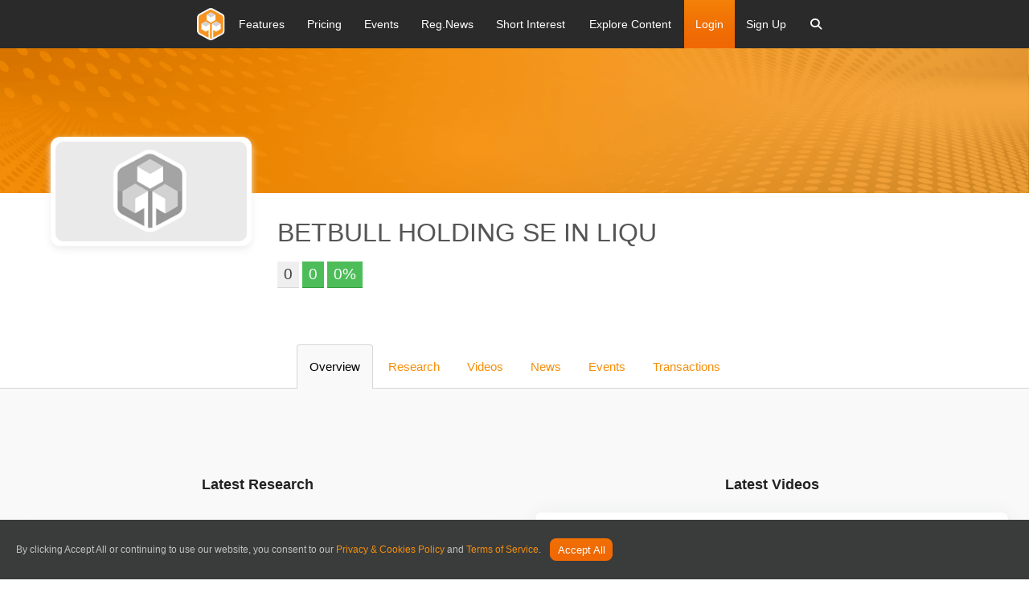

--- FILE ---
content_type: text/html; charset=utf-8
request_url: https://www.research-tree.com/companies/austria/gambling/betbull-holding-se-in-liqu
body_size: 165178
content:
<!DOCTYPE html>
<html>

<head>
    <meta charset="utf-8" />
    <meta name="viewport" content="width=device-width, initial-scale=1.0">
    <link rel="chrome-webstore-item" href="https://chrome.google.com/webstore/detail/ejdlbiobfnhflhmkakdapbojemjmcjmc">
    <link href="https://fonts.googleapis.com/css?family=PT+Sans:400,700&display=swap" rel="stylesheet">
    <link href="https://cdnjs.cloudflare.com/ajax/libs/font-awesome/6.7.1/css/all.min.css" rel="stylesheet">
    
    

<meta property="og:title" content="BETBULL HOLDING SE IN LIQU - Investment Research Hub" />
<meta property="og:url" content="https://researchtree-production-web.azurewebsites.net/companies/austria/gambling/betbull-holding-se-in-liqu" />
<meta property="og:image" content="https://researchtree-production-web.azurewebsites.net/assets/img/hero-image-desktop.jpg" />
<meta property="og:description" content="Level the playing field with access to the latest investment research. Equity research, broker reports, and media content available to private and non-institutional investors." />
<meta property="og:site_name" content="Research Tree" />


    <link rel="canonical" href="https://www.research-tree.com/companies/austria/leisure-tourism-travel/betbull-holding-se-in-liqu/BETB/VIE" />
    <link rel="shortcut icon" type="image/x-icon" href="/assets/img/favicon.ico" />
    <title>BETBULL HOLDING SE IN LIQU - Investment Research Hub</title>
        <meta name="description" content="Professional Quality Investment Research on BETBULL HOLDING SE IN LIQU" />
    <meta name="server" content="production-web" />

    



<link rel="stylesheet" type='text/css' href="https://cdnjs.cloudflare.com/ajax/libs/font-awesome/6.7.1/css/all.min.css" />

<link rel="stylesheet" type='text/css' href="/bower_components/foundation-icon-fonts/foundation-icons.css" />
<link rel="stylesheet" type='text/css' media='print' href="/Content/print.css" />



<link href="/Content/jqueryui?v=qXY2-7EgNWuAxtn1Mu6gtnoIeJDiPgCpUbNAmzsMPV01" rel="stylesheet"/>

<link href="/Content/growl?v=yXd1fhj-kzhKg91Hsv0-ZvYNdDhI1QFOzI5lf45eDCs1" rel="stylesheet"/>

<link href="/ContentRateIt/rateit?v=9CdVZd1hIWtjZjsUWiSRqrApnsbku73FmOhFYReNFKY1" rel="stylesheet"/>


<link href="/Content/chartist?v=ywBKq_ghmWidZ05tJO2yUPMQ3_sWDasvbgMBsXoOY0Q1" rel="stylesheet"/>

<link href="/Content/datepicker?v=k-_GCJqeTMHC8zNF8wCtwUELSiR_ho6gbXh6DUlHSgQ1" rel="stylesheet"/>

<link href="/Content/chosen?v=RqfhYIHcZM9k6LidLHWv-urePrGvNQHzOWsrshFIlog1" rel="stylesheet"/>

<link href="/Content/multiselect?v=_mHFXlHfS68yG2Lwi3cSg8hJ9m2vumxfe6Okv7H1ZBI1" rel="stylesheet"/>

<link href="/content/highcharts?v=CFelSDPtCPNl2GdvQiVXh_mFJGbBDT1gEUvmVHvNelg1" rel="stylesheet"/>

<link href="/content/tooltipster?v=ct1WRvomAX9qvSi7VnkpMapjd_GqkY42eqjR_LZcXbI1" rel="stylesheet"/>


<link href="/Content/tree-multiselect?v=8t8zydfAagTtM28BM_0Eikjk7CXc4OZfxyK0gYhv9tA1" rel="stylesheet"/>

<link href="/Content/css?v=ncKDhzlygye45HTdAFG7D7DKv-EBliAp7cD6H_kGY_Q1" rel="stylesheet"/>





<link href="/Content/Spectrum?v=5mqlTCUul1uo5VxAbAvyAqL7IlzpCZmqLo2LAZJyKSg1" rel="stylesheet"/>

<link href="/Content/selectize?v=KPuSfEsKT6OA7J9U7F8WBoKP_WA8aJxrlnqnuYIE4ks1" rel="stylesheet"/>


<link rel="stylesheet" type="text/css" href="/bower_components/jQuery.mmenu/dist/css/jquery.mmenu.all.css" />




    
    

<script nonce="65ZMA8QcYCkSR9Xd/FrkbVAn">
    var appInsights = window.appInsights || function (config) { function r(config) { t[config] = function () { var i = arguments; t.queue.push(function () { t[config].apply(t, i) }) } } var t = { config: config }, u = document, e = window, o = "script", s = u.createElement(o), i, f; for (s.src = config.url || "//az416426.vo.msecnd.net/scripts/a/ai.0.js", u.getElementsByTagName(o)[0].parentNode.appendChild(s), t.cookie = u.cookie, t.queue = [], i = ["Event", "Exception", "Metric", "PageView", "Trace"]; i.length;) r("track" + i.pop()); return r("setAuthenticatedUserContext"), r("clearAuthenticatedUserContext"), config.disableExceptionTracking || (i = "onerror", r("_" + i), f = e[i], e[i] = function (config, r, u, e, o) { var s = f && f(config, r, u, e, o); return s !== !0 && t["_" + i](config, r, u, e, o), s }), t }({ instrumentationKey: "9285d75d-487b-41aa-8b94-82055c105a3a" }); window.appInsights = appInsights; appInsights.trackPageView();

</script>


</head>
<body>
    
    <div class="MMenuWrapper">

        <div class="off-canvas-wrap" data-offcanvas>
            <div class="inner-wrap">
                <div id="outdated"></div>

                <div id="general-modal-form" class="reveal-modal" data-reveal aria-labelledby="modalTitle" aria-hidden="true" role="dialog">
</div>
<div id="login-modal-form" class="reveal-modal tiny" data-reveal aria-labelledby="modalTitle" aria-hidden="true" role="dialog">
</div>
<div id="register-modal-form" class="reveal-modal tiny" data-reveal aria-labelledby="modalTitle" aria-hidden="true" role="dialog" data-options="close_on_background_click: true;">
</div>
<div id="register-user-type-modal-form" class="reveal-modal small" data-reveal aria-labelledby="modalTitle" aria-hidden="true" role="dialog" data-options="close_on_background_click: false;">
</div>
<div id="cms-image-modal-form" class="reveal-modal" data-reveal aria-labelledby="modalTitle" aria-hidden="true" role="dialog" data-options="close_on_background_click: false;">
</div>
<div id="hero-cms-modal-form" class="reveal-modal" data-reveal aria-labelledby="modalTitle" aria-hidden="true" role="dialog" data-options="close_on_background_click: false;">
</div>
<div id="cms-button-modal-form" class="reveal-modal small" data-reveal aria-labelledby="modalTitle" aria-hidden="true" role="dialog" data-options="close_on_background_click: false;">
</div>
<div id="ajax-spinner-modal-popup" class="reveal-modal" data-reveal aria-labelledby="modalTitle" aria-hidden="true" role="dialog" data-options="close_on_background_click: false;">
</div>
<div id="media-modal-form" class="reveal-modal medium media-modal" data-reveal aria-labelledby="modalTitle" aria-hidden="true" role="dialog">
</div>

<div id="tiny-modal-form" class="reveal-modal tiny" data-reveal aria-labelledby="modalTitle" aria-hidden="true" role="dialog" data-options="close_on_background_click: false;">
</div>
<div id="small-modal-form" class="reveal-modal small" data-reveal aria-labelledby="modalTitle" aria-hidden="true" role="dialog" data-options="close_on_background_click: false;">
</div>

<div id="contact-us-modal-form" class="reveal-modal tiny" data-reveal aria-labelledby="modalTitle" aria-hidden="true" role="dialog" data-options="close_on_background_click: false;">
</div>
<div id="subscription-modal-form" class="reveal-modal tiny" data-reveal aria-labelledby="modalTitle" aria-hidden="true" role="dialog" data-options="close_on_background_click: false;">
</div>
<div id="Content-Provider-Company-form" class="reveal-modal small" data-reveal aria-labelledby="modalTitle" aria-hidden="true" role="dialog" data-options="close_on_background_click: false;">
</div>
<div id="Content-Provider-Sector-form" class="reveal-modal small" data-reveal aria-labelledby="modalTitle" aria-hidden="true" role="dialog" data-options="close_on_background_click: false;">
</div>
<div id="Content-Provider-Author-form" class="reveal-modal " data-reveal aria-labelledby="modalTitle" aria-hidden="true" role="dialog" data-options="close_on_background_click: false;">
</div>
<div id="Content-Provider-bulk-editor-form" class="reveal-modal  medium" data-reveal aria-labelledby="modalTitle" aria-hidden="true" role="dialog" data-options="close_on_background_click: false;">
</div>
<div id="entitlements-editor-form" class="reveal-modal  medium" data-reveal aria-labelledby="modalTitle" aria-hidden="true" role="dialog" data-options="close_on_background_click: false;">
</div>
<div id="content-provider-entitlements-editor-form" class="reveal-modal  medium" data-reveal aria-labelledby="modalTitle" aria-hidden="true" role="dialog" data-options="close_on_background_click: false;">
</div>
<div id="add-content-provider-rixml-recipient-form" class="reveal-modal  medium" data-reveal aria-labelledby="modalTitle" aria-hidden="true" role="dialog" data-options="close_on_background_click: false;">
</div>
<div id="add-syndicate-deal-form" class="reveal-modal  medium" data-reveal aria-labelledby="modalTitle" aria-hidden="true" role="dialog" data-options="close_on_background_click: false;">
</div>
<div id="add-content-provider-domain-form" class="reveal-modal  medium" data-reveal aria-labelledby="modalTitle" aria-hidden="true" role="dialog" data-options="close_on_background_click: false;">
</div>
<div id="corporate-broker-form" class="reveal-modal  medium" data-reveal aria-labelledby="modalTitle" aria-hidden="true" role="dialog" data-options="close_on_background_click: false;">
</div>
<div id="insight-recipient-form" class="reveal-modal  medium" data-reveal aria-labelledby="modalTitle" aria-hidden="true" role="dialog" data-options="close_on_background_click: false;">
</div>
<div id="commercial-payment-method" class="reveal-modal  medium" data-reveal aria-labelledby="modalTitle" aria-hidden="true" role="dialog" data-options="close_on_background_click: false;">
</div>
<div id="event-register-user-form" class="reveal-modal  medium" data-reveal aria-labelledby="modalTitle" aria-hidden="true" role="dialog" data-options="close_on_background_click: false;">
</div>
<div id="add-event-form" class="reveal-modal  medium" data-reveal aria-labelledby="modalTitle" aria-hidden="true" role="dialog" data-options="close_on_background_click: false;">
</div>

                <div style="display: none">
                    <input type="file" value="" id="tinymce-image-input" style="display: none" />
                </div>

                <input type="hidden" id="blobstore-url" value="https://rtfilesprod.blob.core.windows.net" />
                <input type="hidden" id="site-url" value="https://www.research-tree.com" />
                <input type="hidden" id="disqus-short-name" value="https-www-research-tree-com.disqus.com" />

                <input type="hidden" id="function-server-url" name="function-server-url" value="https://researchtree-production-functions-web.azurewebsites.net">
                
    


                
    



<header id="nav-v2" class="site-header">
    <div class="contain-to-grid">
        
        <nav class="top-bar" data-topbar role="navigation">
       

            <ul class="title-area">
    <li class="name">
        <a href="/home" class="padding-0">
            <img src="/assets/img/rt-logo-colour.svg" alt="Research Tree" />
        </a>
    </li>
    <li class="mobile-search-wrapper">
        <div class="btn-mobile-search">
            <a href="javascript:void(0);">
                <i class="fa fa-search"></i>
            </a>
        </div>
        <div class="search-mobile">

            <div class="cell small-12">
                <div class="search-form">
                    <form class="search-container search-items">
    <i class="fa fa-search search-icon"></i>
    <input type="search" class="watchlist-Search-input form-control site-add-company-input mobile-search-input" id="search-bar" placeholder="Search" autofocus="" autocomplete="off" spellcheck="false" dir="auto" style="vertical-align: top;" tabindex="0">   
</form>
                </div>
            </div>

        </div>
    </li>
    <li class="menu-icon-wrapper">
        <a href="javascript:void(0);" class="menu-icon">
            <span class="bar"></span>
            <span class="bar"></span>
            <span class="bar"></span>
        </a>
    </li>
</ul>


            <section class="top-bar-section">
                <div class="nav-inner-wrapper">
                    <ul class="left parent-links">
                        
<li>
    <a href="/features">
        <span class="menu-link-txt">Features</span>
    </a>
</li><li>
    <a href="/pricing">
        <span class="menu-link-txt">Pricing</span>
    </a>
</li><li>
    <a href="/eventhub">
        <span class="menu-link-txt">Events</span>
    </a>
</li><li>
    <a href="/newsfeed">
        <span class="menu-link-txt">Reg.News</span>
    </a>
</li><li>
    <a href="/shortinteresttracker">
        <span class="menu-link-txt">Short Interest</span>
    </a>
</li>

<li class="has-dropdown">
    <a href="#">
        <span class="menu-link-text">Explore Content</span>
    </a>
    <ul class="dropdown m-menu">
        <li class="grid-container sub-content-fix">
            <div class="row">
                <div class="small-12 large-300">
                    <h2 class="md-submenu-header">Explore</h2>
                    <ul class="menu vertical submenu-group-elevated">
                        <li class="has-dropdown sub-dropdown-menu">
                            <a class="fa-item-arrow">
                                <span>Providers</span>
                            </a>
                            <ul class="dropdown dropdown-sub-menu">
                                <li>
                                    <div class="container">
                                        <div class="row">
                                            <div class="columns small-12 large-4">
                                                <h2 class="md-submenu-header">Providers</h2>
                                                <ul class="menu vertical sub-menu-child">

                                                    <li class="nav-level-two-rollover-parent" data-rollovertargetid="nav-providers-free-rollover-content">
                                                        <a href="/providers" role="menuitem">Free/Commissioned</a>
                                                    </li>
                                                    <li class="nav-level-two-rollover-parent" data-rollovertargetid="nav-providers-hnw-rollover-content">
                                                        <a href="/providers" role="menuitem">High Net Worth Offering</a>
                                                    </li>
                                                    <li class="nav-level-two-rollover-parent" data-rollovertargetid="nav-providers-Inst-rollover-content">
                                                        <a href="/providers" role="menuitem">Institutional Offering</a>
                                                    </li>

                                                </ul>
                                            </div>
                                            <div class="hide-for-medium-down columns large-4 end">
                                                <div id="nav-providers-free-rollover-content" class="nav-level-two-rollover-child">
                                                    <div class="nav-side-content">
                                                        <h2 class="md-submenu-header">Free/Commissioned</h2>
                                                        <p>Research that is free to access for all investors. Companies commission these providers to write research about them.</p>
                                                        <a class="link" href="/providers">View Research</a>
                                                    </div>
                                                </div>
                                                <div id="nav-providers-hnw-rollover-content" class="nav-level-two-rollover-child" style="display:none">
                                                    <div class="nav-side-content">
                                                        <h2 class="md-submenu-header">What is our Main Bundle Offering?</h2>
                                                        <p>Brokers who write research on their corporate clients and make it available through our main bundle offering.</p>
                                                        <a class="link" href="/providers">View Research</a>
                                                    </div>
                                                </div>
                                                <div id="nav-providers-Inst-rollover-content" class="nav-level-two-rollover-child" style="display:none">
                                                    <div class="nav-side-content">
                                                        <h2 class="md-submenu-header">What is Institutional?</h2>
                                                        <p>Research that is paid for directly by asset managers. Only accessible to institutional investors permissioned for access.</p>
                                                        <a class="link" href="/providers">View Research</a>
                                                    </div>
                                                </div>
                                            </div>
                                        </div>
                                    </div>
                                </li>
                            </ul>
                        </li>
                        <li class="has-dropdown sub-dropdown-menu">
                            <a class="fa-item-arrow">
                                <span>Regions</span>
                            </a>
                            <ul class="dropdown dropdown-sub-menu">
                                <li>
                                    <div class="container">
                                        <div class="row">
                                            <div class="columns small-12">
                                                <h2 class="md-submenu-header">Regions</h2>
                                                <ul class="menu vertical sub-menu-child column-list">
                                                    <li>
                                                        <a href="/region/uk">UK</a>
                                                    </li>
                                                    <li>
                                                        <a href="/region/rest-of-emea">Rest of EMEA</a>
                                                    </li>
                                                    <li>
                                                        <a href="/region/n-america">N America</a>
                                                    </li>
                                                    <li>
                                                        <a href="/region/apac">APAC</a>
                                                    </li>
                                                    <li>
                                                        <a href="/region/latam">LatAm</a>
                                                    </li>

                                                </ul>

                                            </div>
                                        </div>
                                    </div>
                                </li>
                            </ul>

                        </li>
                        <li class="has-dropdown sub-dropdown-menu">
                            <a class="fa-item-arrow">
                                <span>Exchanges</span>
                            </a>
                            <ul class="dropdown dropdown-sub-menu">
                                <li>
                                    <div class="container">
                                        <div class="row">
                                            <div class="columns small-12">
                                                <h2 class="md-submenu-header">Exchanges</h2>
                                                <ul class="menu vertical sub-menu-child column-list">
                                                    <li>
                                                        <a href="/exchange/AQSE/APX">Aquis Apex</a>
                                                    </li>
                                                    <li>
                                                        <a href="/exchange/australian-securities-exchange-au-asx">Australian Securities Exchange</a>
                                                    </li>
                                                    <li>
                                                        <a href="/exchange/canadian-securities-exchange-cn-cnq">Canadian Securities Exchange</a>
                                                    </li>
                                                    <li>
                                                        <a href="/exchange/euronext-paris-fp-par">Euronext Paris</a>
                                                    </li>
                                                    <li>
                                                        <a href="/exchange/london-stock-exchange-domestic-ln-lon">London Stock Exchange (domestic)</a>
                                                    </li>
                                                    <li>
                                                        <a href="/exchange/six-swiss-exchange-sw-swx">SIX Swiss Exchange</a>
                                                    </li>

                                                </ul>

                                            </div>
                                        </div>
                                    </div>
                                </li>
                            </ul>

                        </li>
                        <li class="has-dropdown sub-dropdown-menu">
                            <a class="fa-item-arrow">
                                <span>Sectors</span>
                            </a>
                            <ul class="dropdown dropdown-sub-menu">
                                <li>
                                    <div class="container">
                                        <div class="row">
                                            <div class="columns small-12 end">
                                                <h2 class="md-submenu-header">Sector Coverage</h2>
                                                <div class="nav-side-content">
                                                    <ul class="menu vertical sub-menu-child column-list">
                                                        <li>
                                                            <a href="/sector/building-construction">Building & Construction</a>
                                                        </li>
                                                        <li>
                                                            <a href="/sector/discretionary-personal-goods">Discretionary Personal Goods</a>
                                                        </li>
                                                        <li>
                                                            <a href="/sector/discretionary-retail">Discretionary Retail</a>
                                                        </li>
                                                        <li>
                                                            <a href="/sector/energy">Energy</a>
                                                        </li>
                                                        <li>
                                                            <a href="/sector/health">Health</a>
                                                        </li>
                                                        <li>
                                                            <a href="/sector/investment-trusts">Investment Trusts</a>
                                                        </li>
                                                        <li>
                                                            <a href="/sector/media">Media</a>
                                                        </li>
                                                        <li>
                                                            <a href="/sector/resources">Resources</a>
                                                        </li>
                                                        <li>
                                                            <a href="/sector/technology">Technology</a>
                                                        </li>
                                                    </ul>
                                                </div>
                                            </div>

                                        </div>
                                    </div>
                                </li>
                            </ul>
                        </li>
                        <li class="has-dropdown sub-dropdown-menu">
                            <a class="fa-item-arrow">
                                <span>Small / Large Cap</span>
                            </a>
                            <ul class="dropdown dropdown-sub-menu">
                                <li>
                                    <div class="container">
                                        <div class="row">
                                            <div class="columns small-12">
                                                <h2 class="md-submenu-header">Small / Large Cap</h2>
                                                <ul class="menu vertical sub-menu-child column-list">
                                                    <li>
                                                        <a href="/marketcap/uk100">UK100</a>
                                                    </li>
                                                    <li>
                                                        <a href="/marketcap/uk250">UK250</a>
                                                    </li>
                                                    <li>
                                                        <a href="/marketcap/uk-smallcap">UK Smallcap</a>
                                                    </li>
                                                    <li>
                                                        <a href="/marketcap/uk-other-main-markets">UK Other Main Markets</a>
                                                    </li>
                                                    <li>
                                                        <a href="/marketcap/other">Other</a>
                                                    </li>

                                                </ul>

                                            </div>
                                        </div>
                                    </div>
                                </li>
                            </ul>

                        </li>
                    </ul>
                </div>
            </div>
        </li>
    </ul>
</li>

                        

                        


                        
    <li class="log-in">
        <a class="make-modal" data-modal-form="login-modal-form" data-modal-url="/Account/loginmodal" href="/Account/Login" id="top-bar-login-modal">Login</a>
    </li>
    <li class-"sign-up">
        <a class="make-modal" data-modal-form="register-modal-form" data-modal-url="/Account/RegisterModal" href="/Account/Register?context=standard">Sign Up</a>
    </li>

                        

<li class="has-dropdown global-search-nav">
    <a data-dropdown="search-window"  aria-controls="search-window" `href="#" class="fa-item-arrow">
        <span class="menu-link-text"><i class="fa fa-search"></i></span>
    </a>
    <ul class="dropdown m-menu">
        <li class="grid-container">
            <div class="row">
                <div class="cell small-12 large-12">
                    <div class="search-form">
                        <form class="search-container search-items">
                            <i class="fa fa-search search-icon"></i>
                            <input type="search" class="watchlist-Search-input form-control site-add-company-input search-input-nav" id="search-bar" placeholder="Search" autofocus="" autocomplete="off" spellcheck="false" dir="auto" style="vertical-align: top;" tabindex="0">
                        </form>
                    </div>
                </div>
            </div>
        </li>
    </ul>
</li>


                    </ul>
                </div>

            </section>
        </nav>
    </div>
<div class="nav-curtain-new"></div>
</header>

<input type="hidden" id="usr-token" name="usr-token" value="be101706-583e-42a9-8d8f-12e5fcef33fb">


<div class="live-event-panel" style="display: none;">
    

    <div class="row">
        <div class="small-12 small-centered columns">
            <div class="notification live-event">
                <div class="live-event-icon"><span>LIVE</span></div><p>Event in Progress: <strong> <span id="live-event-company-name"></span> <span id="live-event-title"></span></strong></p> <a class="button small radius" id="live-event-join-here">Join Here</a> <a class="close-live-events close" href="#">&times;</a>
            </div>
           
        </div>
    </div>


</div>

<div class="front-end-alert-panel">

</div>









                <main role="main">



                    






<style nonce="zUjlc4t4GxNSHlQ/5BrVExcA">
    #media-modal {
        border: 4px solid #CCC;
        width: 500px;
        height: 500px;
        display: none;
        position: absolute;
        right: 10%;
        top: 10%;
        margin: -25px 0 0 -50px;
        border-radius: 5px;
        background-color: #fff;
        z-index: 100;
    }

     .runtime #content:before, .runtime *:before {
         -moz-box-sizing: content-box!important;
          box-sizing:content-box!important;
    }

    .runtime body {
        background: #ffffff !important;
    }
    

    .runtime .sidebar-spinner-loader {
        background: #f58e09;
        background: -moz-linear-gradient(left, #f58e09 10%, rgba(255, 255, 255, 0) 42%);
        background: -webkit-linear-gradient(left, #f58e09 10%, rgba(255, 255, 255, 0) 42%);
        background: -o-linear-gradient(left, #f58e09 10%, rgba(255, 255, 255, 0) 42%);
        background: -ms-linear-gradient(left, #f58e09 10%, rgba(255, 255, 255, 0) 42%);
        background: linear-gradient(to right, #f58e09 10%, rgba(255, 255, 255, 0) 42%);
    }
    .runtime .sidebar-spinner-loader:before {

        background:#f58e09;

    }
    .runtime .sidebar-spinner-loader:after {
        background:#f58e09;

    }
    .runtime .sidebar-spinner-loader-bottom:after {
        background:#f58e09!important;

    }
    .runtime .sidebar-datatable-spinner-loader {
        background: linear-gradient(to right, #f58e09 10%, rgba(255, 255, 255, 0) 42%) !important;
    }
    .runtime .sidebar-datatable-spinner-loader:before {
        background:#f58e09!important;
    }

    
    .runtime .highcharts-color-0 {
        fill: #f58e09 !important;
        stroke: #f58e09 !important;
    }
    

    .runtime.company-feed header.alt, .runtime .company-feed header.alt + .offset-header, .runtime body {
        background: #3a3c3c;
    }
    

    .runtime .ah-tab-overflow-list > .ah-tab-item[data-ah-tab-active="true"] {
        border-left-color: #f58e09;
    }
    
    .runtime .button, .runtime button, .runtime .secondary-tabs.button-group li.active .button {
        background: #f58e09;
        color: #fff;
    }
    .runtime .company-feed .admin-content a:hover {
        background:#f58e09;
        color: #fff;
    }
    .runtime .ah-tab-item, .runtime a {
        color: #f58e09;
    }

    

    


</style>
<script type="text/javascript" language="javascript">
    $(document).ready(function () {
        $('.videoIframe').css('height', $(window).height() + 'px');
    });

</script>
<div id="model-form" class="reveal-modal" data-reveal aria-labelledby="modalTitle" aria-hidden="true" role="dialog">

</div>


<input data-val="true" data-val-required="The ShowFollowerStatsModal field is required." id="ShowFollowerStatsModal" name="ShowFollowerStatsModal" type="hidden" value="False" />
<input data-val="true" data-val-required="The CompanyId field is required." id="Company_CompanyId" name="Company.CompanyId" type="hidden" value="AT0000A0KPX9" />
<input data-val="true" data-val-length="The field ShortName must be a string with a maximum length of 900." data-val-length-max="900" id="Company_ShortName" name="Company.ShortName" type="hidden" value="BETBULL HOLDING SE IN LIQU" />
<input data-val="true" data-val-length="The field InternalId must be a string with a maximum length of 90." data-val-length-max="90" id="Company_InternalId" name="Company.InternalId" type="hidden" value="419337c1-d669-49fd-8968-9251a6891abd" />
<input data-val="true" data-val-required="The BigMarkerEventInProgress field is required." id="BigMarkerEventInProgress" name="BigMarkerEventInProgress" type="hidden" value="False" />
<input id="BigMarkerUrl" name="BigMarkerUrl" type="hidden" value="" />
<input id="companyCode" name="Company.CompanyId" type="hidden" value="AT0000A0KPX9" />
<input id="internalCode" name="Company.InternalId" type="hidden" value="419337c1-d669-49fd-8968-9251a6891abd" />
<input id="WhitelabelCompanyId" name="WhitelabelCompanyId" type="hidden" value="" />
<input id="corporate-price-graph-colour" name="Company.CompanyPageAppearanceSettings.CorporatePriceGraphColour" type="hidden" value="#f58e09" />
<input id="anonymous-api-key" name="AnonymousApiKey" type="hidden" value="" />

<section id="content" class="runtime company-feed" data-equalizer="main-page-cols">

    <div class="main-column columns small-12">

        <div id="media-modal" style="display:none" class="">

            <div class="row text-right">
                <a id="btn-close-video-modal" class="">×</a>

            </div>

            <div class="row">
                <h3 id="modalTitle" class="text-center">Test video</h3>
                &nbsp;
            </div>
            <div class="row">
                <div class="small-12 text-center columns">
                    <div id="big-marker-modal-parent">
                        <iframe style="width:100%;" id="frm-bigmarker-event" class="video-frame-container videoIframe" title="Big Marker event player" frameborder="0" allow="accelerometer; autoplay; clipboard-write; encrypted-media; gyroscope; picture-in-picture" allowfullscreen></iframe>
                    </div>

                </div>
            </div>
        </div>
        <div id="corporate-main-spinner" class="row">
            <div class='row text-center'>
                <div class="sidebar-datatable-spinner-loader">Loading...</div>
            </div>
        </div>
       

        <div id="corporate-main" class="CoreWidget" style="display:none">
            <header class="fixed-block">
                    <div class='hero-banner' style='background-image: url(/assets/img/patterns/default-hero-banner.png)'></div>
                <div class="company-info-wrapper">
                    <div class="row">
                        <div class="small-12 medium-12 large-11 large-centered columns layout-flex baseline">

                                <div class="company-logo">
                                    <img class="logo-img" src="/assets/img/rt-greyscale-placeholder.png" alt="Research Tree" />
                                </div>

                            <div class="company-info">
                                <h2 class="page-title text-left">
BETBULL HOLDING SE IN LIQU                                </h2>
                                <div class="added-content">
                                    <div class="share-price">
                                        <span class="currentPrice">
                                            0
                                        </span>
                                        <span class="positiveChange">
                                            0
                                        </span>
                                        <span class="positiveChange">
                                            0%
                                        </span>
                                    </div>
                                    <div class="admin-content">



                                    </div>
                                </div>

                                <div class="company-profile">



                                </div>
                            </div>
                        </div>
                    </div>
                </div>
            </header>
           
            <!--<header>-->
            <div class="row" id="charts" >

                <div class="ah-tab-wrapper centered">
                    <!-- Nav tabs -->
                    <div class="ah-tab">
                            <a id="overview-tab" class="tab-title ah-tab-item" href="#tab-overview" data-tabid="tab-overview" data-ah-tab-active="true">Overview</a>
                        <a id="research-tab" class="tab-title ah-tab-item" href="#tab-research" data-tabid="tab-research">Research</a>
                        <a id="media-tab" class="tab-title ah-tab-item" href="#tab-media" data-tabid="tab-media">Videos</a>
                        <a id="news-tab" class="tab-title ah-tab-item" href="#tab-news" data-tabid="tab-news">News</a>
                        <a id="events-tab" class="tab-title ah-tab-item" href="#tab-events" data-tabid="tab-events">Events</a>
                            <a id="transactions-tab" class="tab-title ah-tab-item" href="#tab-transactions" data-tabid="tab-transactions">Transactions</a>



                    </div>
                </div>


                <div class="row">
                    <div class="columns small-12">
                        <div class="ah-tab-content-wrapper columns small-12 tabs-content" data-ah-tab-active="true">
                                <div class="ah-tab-content" id="tab-overview" data-ah-tab-active="true">

                                    <section class="fixed-block">
    <div class="row">
        <div class="fullwidth-section">
            <div class="columns large-6 section-column-1">
                <h4>Latest Research</h4>
                <div class="text-center">
                    <img src="/images/loading_light.gif" id="latest-research-spinner" class="load-spinner" alt="loading" />
                </div>
                <div id="latest-results-section">
                </div>
            </div>
            <div class="columns large-6 section-column-1">
                <h4>Latest Videos</h4>
                <div class="text-center">
                    <img src="/images/loading_light.gif" id="latest-videos-spinner" class="load-spinner" alt="loading" />
                </div>
                <div id="latest-videos-section">

                </div>
            </div>

        </div>
    </div>
</section>
<section class="fixed-block">
    <div class="row">
        <div class="fullwidth-section">

            <div class="columns large-6 section-column-1">
                <h4>Latest Company Announcements</h4>
                <div class="text-center">
                    <img src="/images/loading_light.gif" id="latest-announcements-spinner" class="load-spinner" alt="loading" />
                </div>
                <div id="latest-announcements-section">
                </div>
            </div>

            <div class="columns large-6 section-column-1">
                <h4>Upcoming Events</h4>
                <div class="text-center">
                    <img src="/images/loading_light.gif" id="latest-events-spinner" class="load-spinner" alt="loading" />
                </div>
                <div id="latest-events-section">

                </div>
            </div>
        </div>
    </div>
</section>

        <section class="fixed-block">
            <div class="row">
                <div class="fullwidth-section start">

                    <div class="columns large-6 section-column-1">
                        <h4>Latest Transactions</h4>
                        <div class="text-center">
                            <img src="/images/loading_light.gif" id="latest-transactions-spinner" class="load-spinner" alt="loading" />
                        </div>
                        <div id="latest-transactions-section">

                        </div>
                    </div>
                </div>
            </div>
        </section>






    
<div class="row cms-control-container">
    <div class="columns small-12">
         
            <div class="row">
                <div class="columns home-top-section-upper-mainhome-sector-header">
                    <div class="text-right editable-field-label" style="display:none">
    <span class="label ">Top Section Upper Central Html</span>
</div>
    <div class="raw-html-output-container-outline ">
        <div class="raw-html-output-container " data-is-inline="true" id="home-top-section-upper-mainhome-company-AT0000A0KPX9-header" data-html-field-id="home-top-section-upper-mainhome-company-AT0000A0KPX9-header">

            
        </div>
    </div>




                </div>
            </div>



        <div class="row">

            <div class="editable-field-annotation-label" style="display:none">
    <span class="label ">To access the html field for mobile you need to change the size of your browser window</span>
</div>






        </div>

        
        <div class="row">
            <div class="columns hide-for-large-up">
                <div class="text-right editable-field-label" style="display:none">
    <span class="label ">Top left section Html - Shows for small and medium</span>
</div>
    <div class="raw-html-output-container-outline ">
        <div class="raw-html-output-container " data-is-inline="true" id="home-top-section-home-company-AT0000A0KPX9-header" data-html-field-id="home-top-section-home-company-AT0000A0KPX9-header">

            
        </div>
    </div>




            </div>
        </div>
        <div class="row">
            <div class="section-content">
                <div class="columns hide-for-medium-down small-12 medium-12 large-6 ">
                    <div class="text-right editable-field-label" style="display:none">
    <span class="label ">Top left section Html - Show for large</span>
</div>
    <div class="raw-html-output-container-outline ">
        <div class="raw-html-output-container " data-is-inline="true" id="home-top-section-left-home-company-AT0000A0KPX9-header" data-html-field-id="home-top-section-left-home-company-AT0000A0KPX9-header">

            
        </div>
    </div>




                </div>
                <div class="columns small-12 medium-12 large-6 ">
                    
<div class="text-right editable-field-label" style="display:none">
    <span class="label ">Edit Image</span>
</div>
    <div class="inline-image-output-container-outline ">
        
        <img style="display:none" class="inline-image lazy"
             id="home-top-section-image-right-home-company-AT0000A0KPX9-header"
             data-alttext=""
             data-container="home-top-section-image-right-home-company-AT0000A0KPX9-header-D"
             data-filename=""
             data-caption=""
             data-caption-id="inline-image-caption-home-top-section-image-right-home-company-AT0000A0KPX9-header"
             alt=""
             data-src=""
        src="/assets/img/placeholder-wide.jpg"
             />

        
   
    </div>




                </div>
            </div>
        </div>
            

    <div class="row">
        <div class="section-content">
            <div class="columns small-12 medium-12 large-6 ">
                
<div class="text-right editable-field-label" style="display:none">
    <span class="label ">Edit Image</span>
</div>
    <div class="inline-image-output-container-outline ">
        
        <img style="display:none" class="inline-image lazy"
             id="home-top-section-image-left-home-company-AT0000A0KPX9-header"
             data-alttext=""
             data-container="home-top-section-image-left-home-company-AT0000A0KPX9-header-D"
             data-filename=""
             data-caption=""
             data-caption-id="inline-image-caption-home-top-section-image-left-home-company-AT0000A0KPX9-header"
             alt=""
             data-src=""
        src="/assets/img/placeholder-wide.jpg"
             />

        
   
    </div>




            </div>
            <div class="columns  hide-for-medium-down small-12 medium-12 large-6 ">
                <div class="text-right editable-field-label" style="display:none">
    <span class="label ">Top right section Html - Show for large</span>
</div>
    <div class="raw-html-output-container-outline ">
        <div class="raw-html-output-container " data-is-inline="true" id="home-top-section-right-home-company-AT0000A0KPX9-header" data-html-field-id="home-top-section-right-home-company-AT0000A0KPX9-header">

            
        </div>
    </div>




            </div>
        </div>
        </div>
    <div class="row">
        <div class="section-content">
            <div class="columns hide-for-large-up">
                <div class="text-right editable-field-label" style="display:none">
    <span class="label ">Top right section Html - Shows for small and medium</span>
</div>
    <div class="raw-html-output-container-outline ">
        <div class="raw-html-output-container " data-is-inline="true" id="home-top-section-right-smallhome-company-AT0000A0KPX9-header" data-html-field-id="home-top-section-right-smallhome-company-AT0000A0KPX9-header">

            
        </div>
    </div>




            </div>
        </div>
    </div>

    </div>
</div>




    <!-- CTA Section Starts -->
<section class="fixed-block">
    <div id="teaserfaq" class="zero-top-padding relPosition pb-0">
        <div class="row">
            <div class="text-center">
                <h2 class="subtitle">Frequently asked questions</h2>
            </div>
        </div>
        
        <div class="content vertical-center">
            <div class="content" id="faqs">
                <div class="cms-control-container row">

                    <div class="columns small-12">
                        <a name="section-faqs"></a>
                        <div class="row">
                            <div class="small-11 small-centered medium-10 large-9 columns">
                                <div class="section-content">
                                    <h3 id="faq-title-header">
                                        <div class="text-right editable-field-label" style="display:none">
    <span class="label ">Strapline</span>
</div>
    <div class="raw-html-output-container-outline ">
        <div class="raw-html-output-container " data-is-inline="true" id="generic-faq-header-company-AT0000A0KPX9" data-html-field-id="generic-faq-header-company-AT0000A0KPX9">

            
        </div>
    </div>




                                    </h3>
                                    <div class="cms-control-container faq-stapline-section">

                                        <div class="text-right editable-field-label" style="display:none">
    <span class="label ">Strapline</span>
</div>
    <div class="raw-html-output-container-outline ">
        <div class="raw-html-output-container " data-is-inline="true" id="generic-faq-strap-line-company-AT0000A0KPX9" data-html-field-id="generic-faq-strap-line-company-AT0000A0KPX9">

            
        </div>
    </div>





                                    </div>
                                </div>
                            </div>
                        </div>

                        <!--accordion content start-->
                        <ul class="accordion faqs-accordion" data-accordion>
                            <li class="accordion-navigation cms-control-container faq-accordion-container" data-questionid="generic-faq-question-1-company-AT0000A0KPX9">
                                <a href="#panel-question-1" class="panel-title">

                                    <div class="text-right editable-field-label" style="display:none">
    <span class="label ">Question 1</span>
</div>
    <div class="raw-html-output-container-outline ">
        <div class="raw-html-output-container " data-is-inline="true" id="generic-faq-question-1-company-AT0000A0KPX9" data-html-field-id="generic-faq-question-1-company-AT0000A0KPX9">

            
        </div>
    </div>





                                    <span class="fa accordion-icon right"></span>
                                </a>
                                <div id="panel-question-1" class="content active">
                                    <div class="row">
                                        <div class="columns small-12">

                                            <div class="text-right editable-field-label" style="display:none">
    <span class="label ">Answer 1</span>
</div>
    <div class="raw-html-output-container-outline ">
        <div class="raw-html-output-container " data-is-inline="true" id="generic-faq-answer-1-company-AT0000A0KPX9" data-html-field-id="generic-faq-answer-1-company-AT0000A0KPX9">

            
        </div>
    </div>





                                        </div>
                                    </div>
                                </div>
                            </li>
                            <li class="accordion-navigation cms-control-container  faq-accordion-container " data-questionid="generic-faq-question-2-company-AT0000A0KPX9">
                                <a href="#panel-question-2" class="panel-title">

                                    <div class="text-right editable-field-label" style="display:none">
    <span class="label ">Question 2</span>
</div>
    <div class="raw-html-output-container-outline ">
        <div class="raw-html-output-container " data-is-inline="true" id="generic-faq-question-2-company-AT0000A0KPX9" data-html-field-id="generic-faq-question-2-company-AT0000A0KPX9">

            
        </div>
    </div>





                                    <span class="fa accordion-icon right"></span>
                                </a>
                                <div id="panel-question-2" class="content ">
                                    <div class="row">
                                        <div class="columns small-12">

                                            <div class="text-right editable-field-label" style="display:none">
    <span class="label ">Answer 2</span>
</div>
    <div class="raw-html-output-container-outline ">
        <div class="raw-html-output-container " data-is-inline="true" id="generic-faq-answer-2-company-AT0000A0KPX9" data-html-field-id="generic-faq-answer-2-company-AT0000A0KPX9">

            
        </div>
    </div>





                                        </div>
                                    </div>
                                </div>
                            </li>
                            <li class="accordion-navigation cms-control-container  faq-accordion-container " data-questionid="generic-faq-question-3-company-AT0000A0KPX9">
                                <a href="#panel-question-3" class="panel-title">

                                    <div class="text-right editable-field-label" style="display:none">
    <span class="label ">Question 3</span>
</div>
    <div class="raw-html-output-container-outline ">
        <div class="raw-html-output-container " data-is-inline="true" id="generic-faq-question-3-company-AT0000A0KPX9" data-html-field-id="generic-faq-question-3-company-AT0000A0KPX9">

            
        </div>
    </div>





                                    <span class="fa accordion-icon right"></span>
                                </a>
                                <div id="panel-question-3" class="content ">
                                    <div class="row">
                                        <div class="columns small-12">

                                            <div class="text-right editable-field-label" style="display:none">
    <span class="label ">Answer 3</span>
</div>
    <div class="raw-html-output-container-outline ">
        <div class="raw-html-output-container " data-is-inline="true" id="generic-faq-answer-3-company-AT0000A0KPX9" data-html-field-id="generic-faq-answer-3-company-AT0000A0KPX9">

            
        </div>
    </div>





                                        </div>
                                    </div>
                                </div>
                            </li>
                            <li class="accordion-navigation cms-control-container  faq-accordion-container " data-questionid="generic-faq-question-4-company-AT0000A0KPX9">
                                <a href="#panel-question-4" class="panel-title">

                                    <div class="text-right editable-field-label" style="display:none">
    <span class="label ">Question 4</span>
</div>
    <div class="raw-html-output-container-outline ">
        <div class="raw-html-output-container " data-is-inline="true" id="generic-faq-question-4-company-AT0000A0KPX9" data-html-field-id="generic-faq-question-4-company-AT0000A0KPX9">

            
        </div>
    </div>





                                    <span class="fa accordion-icon right"></span>
                                </a>
                                <div id="panel-question-4" class="content ">
                                    <div class="row">
                                        <div class="columns small-12">

                                            <div class="text-right editable-field-label" style="display:none">
    <span class="label ">Answer 4</span>
</div>
    <div class="raw-html-output-container-outline ">
        <div class="raw-html-output-container " data-is-inline="true" id="generic-faq-answer-4-company-AT0000A0KPX9" data-html-field-id="generic-faq-answer-4-company-AT0000A0KPX9">

            
        </div>
    </div>





                                        </div>
                                    </div>
                                </div>
                            </li>
                            <li class="accordion-navigation cms-control-container  faq-accordion-container " data-questionid="generic-faq-question-5-company-AT0000A0KPX9">
                                <a href="#panel-question-5" class="panel-title">

                                    <div class="text-right editable-field-label" style="display:none">
    <span class="label ">Question 5</span>
</div>
    <div class="raw-html-output-container-outline ">
        <div class="raw-html-output-container " data-is-inline="true" id="generic-faq-question-5-company-AT0000A0KPX9" data-html-field-id="generic-faq-question-5-company-AT0000A0KPX9">

            
        </div>
    </div>





                                    <span class="fa accordion-icon right"></span>
                                </a>
                                <div id="panel-question-5" class="content ">
                                    <div class="row">
                                        <div class="columns small-12">

                                            <div class="text-right editable-field-label" style="display:none">
    <span class="label ">Answer 5</span>
</div>
    <div class="raw-html-output-container-outline ">
        <div class="raw-html-output-container " data-is-inline="true" id="generic-faq-answer-5-company-AT0000A0KPX9" data-html-field-id="generic-faq-answer-5-company-AT0000A0KPX9">

            
        </div>
    </div>





                                        </div>
                                    </div>
                                </div>
                            </li>
                            <li class="accordion-navigation cms-control-container  faq-accordion-container " data-questionid="generic-faq-question-6-company-AT0000A0KPX9">
                                <a href="#panel-question-6" class="panel-title">

                                    <div class="text-right editable-field-label" style="display:none">
    <span class="label ">Question 6</span>
</div>
    <div class="raw-html-output-container-outline ">
        <div class="raw-html-output-container " data-is-inline="true" id="generic-faq-question-6-company-AT0000A0KPX9" data-html-field-id="generic-faq-question-6-company-AT0000A0KPX9">

            
        </div>
    </div>





                                    <span class="fa accordion-icon right"></span>
                                </a>
                                <div id="panel-question-6" class="content ">
                                    <div class="row">
                                        <div class="columns small-12">

                                            <div class="text-right editable-field-label" style="display:none">
    <span class="label ">Answer 6</span>
</div>
    <div class="raw-html-output-container-outline ">
        <div class="raw-html-output-container " data-is-inline="true" id="generic-faq-answer-6-company-AT0000A0KPX9" data-html-field-id="generic-faq-answer-6-company-AT0000A0KPX9">

            
        </div>
    </div>





                                        </div>
                                    </div>
                                </div>
                            </li>
                            <li class="accordion-navigation cms-control-container  faq-accordion-container " data-questionid="generic-faq-question-7-company-AT0000A0KPX9">
                                <a href="#panel-question-7" class="panel-title">

                                    <div class="text-right editable-field-label" style="display:none">
    <span class="label ">Question 7</span>
</div>
    <div class="raw-html-output-container-outline ">
        <div class="raw-html-output-container " data-is-inline="true" id="generic-faq-question-7-company-AT0000A0KPX9" data-html-field-id="generic-faq-question-7-company-AT0000A0KPX9">

            
        </div>
    </div>





                                    <span class="fa accordion-icon right"></span>
                                </a>
                                <div id="panel-question-7" class="content ">
                                    <div class="row">
                                        <div class="columns small-12">

                                            <div class="text-right editable-field-label" style="display:none">
    <span class="label ">Answer 7</span>
</div>
    <div class="raw-html-output-container-outline ">
        <div class="raw-html-output-container " data-is-inline="true" id="generic-faq-answer-7-company-AT0000A0KPX9" data-html-field-id="generic-faq-answer-7-company-AT0000A0KPX9">

            
        </div>
    </div>





                                        </div>
                                    </div>
                                </div>
                            </li>
                            <li class="accordion-navigation cms-control-container  faq-accordion-container " data-questionid="generic-faq-question-8-company-AT0000A0KPX9">
                                <a href="#panel-question-8" class="panel-title">

                                    <div class="text-right editable-field-label" style="display:none">
    <span class="label ">Question 8</span>
</div>
    <div class="raw-html-output-container-outline ">
        <div class="raw-html-output-container " data-is-inline="true" id="generic-faq-question-8-company-AT0000A0KPX9" data-html-field-id="generic-faq-question-8-company-AT0000A0KPX9">

            
        </div>
    </div>





                                    <span class="fa accordion-icon right"></span>
                                </a>
                                <div id="panel-question-8" class="content ">
                                    <div class="row">
                                        <div class="columns small-12">

                                            <div class="text-right editable-field-label" style="display:none">
    <span class="label ">Answer 8</span>
</div>
    <div class="raw-html-output-container-outline ">
        <div class="raw-html-output-container " data-is-inline="true" id="generic-faq-answer-8-company-AT0000A0KPX9" data-html-field-id="generic-faq-answer-8-company-AT0000A0KPX9">

            
        </div>
    </div>





                                        </div>
                                    </div>
                                </div>
                            </li>
                        </ul>
                    </div>
                </div>
            </div>
        </div>
    </div>
</section>


    


<section class="fixed-block">
    <div id="teaserComapnyfaq" class="relPosition rounded-panel">
        <div id="faqs" class="content vertical-center">
            <!--accordion content start-->
            <ul class="accordion faqs-accordion" data-accordion>



                                                




                    <li class="accordion-navigation    ">
                        <a href="#panel-question-11" class="panel-title">

                            What ticker or security code does BETBULL HOLDING SE IN LIQU trade under?

                            <span class="fa accordion-icon right"></span>
                        </a>
                        <div id="panel-question-11" class="content ">
                            <div class="row">
                                <div class="columns small-12">

                                    BETBULL HOLDING SE IN LIQU trades under the ticker BETB AV.

                                </div>
                            </div>
                        </div>
                    </li>



                    <li class="accordion-navigation    ">
                        <a href="#panel-question-13" class="panel-title">


                            What other securities does BETBULL HOLDING SE IN LIQU trade under?

                            <span class="fa accordion-icon right"></span>
                        </a>
                        <div id="panel-question-13" class="content ">
                            <div class="row">
                                <div class="columns small-12">

                                    BETBULL HOLDING SE IN LIQU trades under the following securities:
                                    <ul>
                                    </ul>

                                </div>
                            </div>
                        </div>
                    </li>
            </ul>
        </div>
    </div>
</section>


                                </div>

                            <div class="ah-tab-content " id="tab-research">
                                <div class="grid-x grid-margin-x">
                                    <div class="cell medium-shrink filter-columns">
                                        
                                        

    <div class="row filterlist collapse">
        <div class="large-12 columns">
            <div id="filter-headerbarwrapper" class="row collapse">
                <h4 id="filter-headerbar" class="grey-colour-no-weight padding-left-15 @*title*@">
                    Filters
                    <span class="left">
                        <img src="/images/loading_light.gif" class="filter-Spinner load-spinner" alt="loading" style="" />
                    </span>

                </h4>
                <a id="filter-toggle"  data-toggle="visible" class="right">
                    Hide
                </a>

            </div>
            <div id="all-filters-section" class="filters-section" style="display:none">


                <input id="ratings-total-count" name="ratings-total-count" type="hidden" value="4" />
       
                    <input id="content-provider-total-count" name="content-provider-total-count" type="hidden" value="151" />

                <input id="report-length-total-count" name="report-length-total-count" type="hidden" value="4" />


                <input id="equity-note-types-total-count" name="equity-note-types-total-count" type="hidden" value="3" />




                <input id="input-analyst-search" class="form-control" type="text" placeholder="Analyst" autofocus>
                <input id="input-analyst-search-id" type="hidden" name="input-analyst-search-id" value="0">




                <select class="form-control" id="SelectedRatingsIds" multiple="multiple" name="SelectedRatingsIds"><option value="1">BUY</option>
<option value="3">HOLD</option>
<option value="2">SELL</option>
<option value="4">UNRATED</option>
</select>


<select class="form-control" id="SelectedContentProvidersIds" multiple="multiple" name="SelectedContentProvidersIds"><option value="124">ABG Sundal Collier</option>
<option value="117">ACF Equity Research</option>
<option value="154">Acquisdata</option>
<option value="166">Actinver</option>
<option value="122">Actio Advisors</option>
<option value="35">Allenby Capital</option>
<option value="19">AlphaValue</option>
<option value="81">Alternative Resource Capital</option>
<option value="43">Antipodean Capital</option>
<option value="61">Arctic Securities</option>
<option value="15">Arden Partners</option>
<option value="161">Asset TV</option>
<option value="174">Astris Advisory</option>
<option value="110">Atrium Research</option>
<option value="72">Auctus Advisors</option>
<option value="162">Baden Hill</option>
<option value="89">Baptista Research</option>
<option value="47">Bixteth Partners</option>
<option value="128">BlytheRay</option>
<option value="69">BNP Paribas Exane</option>
<option value="74">BNP Paribas Exane - Sponsored Research</option>
<option value="147">Bondcritic</option>
<option value="177">Bowsprit Partners Limited</option>
<option value="140">Brand Communications</option>
<option value="173">Brokerlink</option>
<option value="28">BRR Media</option>
<option value="57">Bryan, Garnier &amp; Co</option>
<option value="100">Calderwood Capital</option>
<option value="97">Calvine Partners</option>
<option value="85">Canaccord Genuity</option>
<option value="23">Capital Access Group</option>
<option value="151">Capital Link</option>
<option value="127">Capital Markets Brokers</option>
<option value="129">Cavendish</option>
<option value="93">Checkpoint Partners</option>
<option value="94">Clear Capital Markets</option>
<option value="83">Couloir Capital</option>
<option value="121">Degroof Petercam</option>
<option value="115">Doceo</option>
<option value="48">Dowgate Capital</option>
<option value="105">East Value Research</option>
<option value="3">Edison</option>
<option value="181">EM Spreads</option>
<option value="163">Engage Investor</option>
<option value="17">Equity Development</option>
<option value="79">eResearch</option>
<option value="42">Fidante Partners</option>
<option value="49">First Berlin</option>
<option value="145">First Equity</option>
<option value="86">First Sentinel</option>
<option value="31">Five Minute Pitch TV</option>
<option value="130">focusIR</option>
<option value="92">Fundamental Research Corp</option>
<option value="138">Galliano’s Latin Notes</option>
<option value="155">GBC AG</option>
<option value="40">goetzpartners securities Limited</option>
<option value="153">Golden Section Capital</option>
<option value="141">Goodbody</option>
<option value="170">GreenSome Finance</option>
<option value="148">Greenwood Capital Partners</option>
<option value="102">GSBR Research</option>
<option value="38">H2 Radnor</option>
<option value="95">Hannam &amp; Partners</option>
<option value="13">Hardman &amp; Co</option>
<option value="46">Hiddensee</option>
<option value="133">Holland Advisors</option>
<option value="14">Hybridan</option>
<option value="112">Hypothesis Research</option>
<option value="87">Inbound Capital</option>
<option value="34">Independent Investment Research</option>
<option value="73">InterAxS Global</option>
<option value="114">Investec Bank</option>
<option value="98">ISTAR Capital</option>
<option value="109">Kemeny Capital</option>
<option value="45">Kepler | Absolute Hedge</option>
<option value="44">Kepler | Trust Intelligence</option>
<option value="77">London Stock Exchange</option>
<option value="59">Longspur Clean Energy</option>
<option value="18">Louis Capital</option>
<option value="78">Magnitogorsk Iron and steel works</option>
<option value="96">Makor Securities</option>
<option value="16">Medley Global Advisors</option>
<option value="71">Mello Events</option>
<option value="90">Meristem Securities</option>
<option value="171">Messari Research</option>
<option value="106">Mining Network</option>
<option value="182">Morphose Capital Partners</option>
<option value="176">MUFG Corporate Markets IR</option>
<option value="167">Nippon Investment Bespoke Research UK</option>
<option value="5">Northland Capital Partners</option>
<option value="82">Numis</option>
<option value="131">NuWays</option>
<option value="172">OAK Securities</option>
<option value="143">Oberon Capital</option>
<option value="164">Optimo Capital</option>
<option value="1">Panmure Liberum</option>
<option value="123">Paul Scott</option>
<option value="75">Peel Hunt</option>
<option value="29">PIWORLD / Progressive</option>
<option value="24">Proactive</option>
<option value="30">Progressive Equity Research</option>
<option value="91">Quantum Research Group</option>
<option value="21">QuotedData</option>
<option value="20">QuotedData Professional</option>
<option value="84">RaaS Research Group</option>
<option value="146">Research Dynamics</option>
<option value="36">Research Tree</option>
<option value="119">Resolve Research</option>
<option value="76">SEAL Advisors Ltd</option>
<option value="56">Sennett Capital</option>
<option value="80">Shard Capital</option>
<option value="68">ShareSoc</option>
<option value="53">Shore Capital</option>
<option value="99">SI Capital</option>
<option value="156">Sidoti &amp; Company</option>
<option value="26">Singer Capital Markets</option>
<option value="134">Small Cap Consumer Research LLC</option>
<option value="7">SP Angel</option>
<option value="52">Stanford Capital Partners</option>
<option value="55">Stifel</option>
<option value="4">Stifel FirstEnergy</option>
<option value="120">StockBox</option>
<option value="12">Stockdale Securities</option>
<option value="37">Tamesis Partners</option>
<option value="132">Tennyson Securities</option>
<option value="107">The AIC</option>
<option value="157">The Business Magazine Group</option>
<option value="183">The Curious Compounder</option>
<option value="168">The Edge Group</option>
<option value="54">The Life Sciences Division</option>
<option value="178">ThinkFront</option>
<option value="139">Tring Triangle</option>
<option value="33">Trinity Delta</option>
<option value="136">Turner Pope Investments</option>
<option value="108">UK Investor Group</option>
<option value="67">ValuEngine</option>
<option value="149">ValueTrack</option>
<option value="111">Velocity Trade</option>
<option value="116">Vox Markets</option>
<option value="159">VRS International S.A. - Valuation &amp; Research Specialists (VRS)</option>
<option value="6">VSA Capital</option>
<option value="32">Whitman Howard</option>
<option value="113">Winterflood Securities</option>
<option value="150">World Platinum Investment Council</option>
<option value="22">xxxxxx_deleted</option>
<option value="160">Yaru Investments</option>
<option value="70">Yellowstone Advisory</option>
<option value="142">Zacks Small Cap Research</option>
<option value="25">Zeus Capital</option>
<option value="27">zz empty</option>
<option value="135">zzzz_empty</option>
</select>


                <select class="form-control" id="SelectedPageCountsIds" multiple="multiple" name="SelectedPageCountsIds"><option value="1">1-5 pages</option>
<option value="2">6-10  pages</option>
<option value="3">11-25 pages</option>
<option value="4">25+ pages</option>
</select>



                <select class="form-control" id="SelectedEquityNoteTypes" multiple="multiple" name="SelectedEquityNoteTypes"><option value="1">Single Company Note</option>
<option value="2">Sector Note</option>
<option value="3">Morning Note</option>
</select>


                <input id="input-search-term" placeholder="Text Search" class="form-control trigger-search" title="Enter a company name or ticker" autocomplete="off">






                <div class="row ">
                    <span id="result-summary"></span>

                </div>
                

            </div>



            <div id="filters-summary" class="hidden-for-small-down" style="display:none">

                <div class="row">
                    <div class="columns small-12">
                        <span>Authors (<span id="authors-message">All</span>)</span>
                    </div>
                </div>


                <div class="row">
                    <div class="columns small-12">
                        <span>Ratings (<span id="ratings-message">All</span>)</span>
                    </div>
                </div>
                    <div class="row">
                        <div class="columns small-12">
                            <span>Provider (<span id="content-provider-message">All</span>)</span>
                        </div>
                    </div>

                <div class="row">
                    <div class="columns small-12">
                        <span>Length (<span id="report-length-message">All</span>)</span>
                    </div>
                </div>

                <div class="row">
                    <div class="columns small-12">
                        <span>Types (<span id="equity-note-types-message">All</span>)</span>
                    </div>
                </div>
                <br />


            </div>
            <div class="row">
                <div id="clear-filter-section" class="small-12 columns text-right" style="display:none">

                    <a class="clear-filter">Clear Filter</a>

                </div>

            </div>
        </div>
    </div>





                                    </div>

                                    <div class="cell medium-auto main-columns">
                                        <div id="research-feed">
                                            

<div id="feed-Widget" class="DashboardWidget CoreWidget">
    <section>
        <div id="feed-headerbarwrapper" class="row collapse">
            <h4 id="feed-headerbar" class="grey-colour-no-weight padding-left-5 @*title*@">
                <span id="feed-title">Feed</span> 
                <span class="left">
                    <span id="feed-DocCount" style="font-size: 15px; margin-right:10px; margin-top:5px" class="left label round">0</span>
                </span>
                <span class="left">
                    <img src="/images/loading_light.gif" class="feed-Spinner load-spinner" alt="loading" style="" />
                </span>
                <span class="header-cta">


                    
                </span>
            </h4>
      

        </div>
        <div id="feed-error" style="display: none" >
            <div class="row small-collapse medium-uncollapse large-uncollapse">
                Sorry an error has occurred click to retry
            </div>
        </div>
        <div id="results-section" class="infinite-scroll">
            <div class="row small-collapse medium-uncollapse large-uncollapse">
                <div class="row small-collapse medium-uncollapse large-uncollapse">
</div>


              
            </div>
        </div>

    </section>
</div>

                                        </div>
                                    </div>
                                    <div class="cell medium-3 hide-for-medium-down">
                                        <div class="secondary-column">
                                            <div class=" row collapse">
                                                <h4 class="grey-colour-no-weight padding-left-5 @*title*@">
                                                    Most Viewed Research
                                                </h4>
                                            </div>
                                            <div class="text-center">
                                                <img src="/images/loading_light.gif" id="trending-research-spinner" class="load-spinner" alt="loading" />
                                            </div>
                                            <div id="trending-results-section">
                                            </div>
                                        </div>
                                    </div>
                                </div>
                            </div>

                            <div class="ah-tab-content " id="tab-media">
                                <div class="row">
                                    <div class="columns small-12 medium-8">
                                        <div id="media-feed">
                                        </div>
                                    </div>

                                    <div class="columns sidebar small-4 hide-for-small-down">
                                        <h4 class="grey-colour-no-weight padding-left-5 @*title*@">Most Viewed Media</h4>
                                        <div class="text-center">
                                            <img src="/images/loading_light.gif" id="trending-media-spinner" class="load-spinner" alt="loading" />
                                        </div>
                                        <div id="trending-media-section">
                                        </div>
                                    </div>
                                </div>
                            </div>
                            <div class="ah-tab-content " id="tab-news">

                                <div class="switch-toggle" style="display:inline-flex; height:32px">
                                    <span>Key Announcements </span>
                                    <div class="switch small">
                                        <input id="key-annoucements-switch" type="checkbox" checked>
                                        <label data-enable="true" class="btnKeyAnnouncements"></label>
                                    </div>


                                </div>
                                <div class="row">
                                    <div class="columns small-12 medium-6 large-8">
                                        <div id="news-feed">

                                        </div>
                                    </div>

                                    <div class="columns small-12 medium-6 large-4 hide-for-small-down">
                                        <h4 class="grey-colour-no-weight">Most Viewed RNS</h4>
                                        <div class="text-center">
                                            <img src="/images/loading_light.gif" id="trending-news-spinner" class="load-spinner" alt="loading" />
                                        </div>
                                        <div id="trending-news-section">
                                        </div>
                                    </div>
                                </div>
                            </div>

                            <div class="ah-tab-content " id="tab-events">
                                <div class="row">
                                    

<div class="row my-events">

    <div class="content" id="tab-all-events">

        <div class="small-12 columns">
            <ul class="tabs tertiary-tabs small-12 medium-12 large-12" data-tab data-options="scroll_to_content: false;">
                <li class="tab-title active" data-tabid="tab-all-upcoming-events"><a href="#tab-all-upcoming-events">Upcoming Events</a></li>
                <li class="tab-title " data-tabid="all-previous-events-tab"><a id="all-previous-events-tab-link" href="#tab-all-previous-events">Previous Events</a></li>
            </ul>
        </div>
        <div class="small-12 columns">
            <div class="tabs-content">
                <div class="content active" id="tab-all-upcoming-events">
                    
<div class="row">
    <div class="large-12 columns">
        <h2 class="page-title text-center">All Upcoming Events</h2>
        <div class="row collapse searchbar-row">
            <div class="small-12 columns">
                <input id="input-all-events-search-term" placeholder="Search" class="form-control trigger-search" title="Enter a company name or ticker" autocomplete="off">
            </div>

        </div>
    </div>
</div>
<div id="feed-error" style="display: none">
    <div class="row small-collapse medium-uncollapse large-uncollapse">
        Sorry an error has occurred
    </div>
</div>
<div id="all-upcoming-feed-Spinner" class="row" style="display: none">
    <div class='row text-center'>
        <div class="sidebar-datatable-spinner-loader">Loading...</div>
    </div>
</div>
<div class="grid-container grid-container-padded inner-padding">
    <div class="grid-x grid-padding-x">
        <div class="cell">
            <div id="all-upcoming-results-section" class="grid-x grid-margin-x">

            </div>
        </div>
    </div>
</div>


                </div>
                <div class="content " id="tab-all-previous-events">
                    
<div class="row">
    <div class="large-12 columns">
        <h2 class="page-title text-center">All Past Events</h2>
        <div class="row collapse searchbar-row">
            <div class="small-12 columns">
                <input id="input-all-previous-events-search-term" placeholder="Search" class="form-control trigger-search" title="Enter a company name or ticker" autocomplete="off">
            </div>
        </div>
    </div>
</div>
<div id="all-event-previous-feed-error" style="display: none">
    <div class="row small-collapse medium-uncollapse large-uncollapse">
        Sorry an error has occurred
    </div>
</div>
<div id="all-event-previous-feed-Spinner" class="row">
    <div class='row text-center'>
        <div class="sidebar-datatable-spinner-loader">Loading...</div>
    </div>
</div>
<div class="grid-container grid-container-padded inner-padding">
    <div class="grid-x grid-padding-x">
        <div class="cell">
            <div id="all-event-previous-results-section" class="grid-x grid-margin-x">


            </div>
        </div>
    </div>
</div>

                </div>
            </div>
        </div>

    </div>


</div>












                                </div>
                            </div>

                                <div class="ah-tab-content " id="tab-transactions">
                                    <div class="row">
                                        
<section>
    <div class="row my-events">

                <div class="content" id="tab-all-transactions">

                    <div class="small-12 columns">
                        <ul class="tabs tertiary-tabs small-12 medium-12 large-12" data-tab data-options="scroll_to_content: false;">
                            <li class="tab-title active" data-tabid="tab-all-upcoming-transactions"><a href="#tab-all-upcoming-transactions">Open Transactions</a></li>
                            <li class="tab-title " data-tabid="all-previous-transactions-tab"><a id="all-previous-transactions-tab-link" href="#tab-all-previous-transactions">Completed Transactions</a></li>
                        </ul>
                    </div>
                    <div class="small-12 columns">
                        <div class="tabs-content">
                            <div class="content active" id="tab-all-upcoming-transactions">
                                <div class="row">
    <div class="columns small-12">
        <h2 class="page-title text-center">All Open Transactions</h2>
    </div>

</div>
<div class="row">
    <div class="large-12 columns">
        <div class="row collapse searchbar-row">
            <div class="small-12 columns">
                <input id="input-all-transactions-search-term" placeholder="Search" class="form-control trigger-search" title="Enter a company name or ticker" autocomplete="off">
            </div>
            
        </div>
    </div>
</div>
<div id="feed-error" style="display: none">
    <div class="row small-collapse medium-uncollapse large-uncollapse">
        Sorry an error has occurred
    </div>
</div>
<div id="all-upcoming-transactions-feed-Spinner" class="row" style="display: none">
    <div class='row text-center'>
        <div class="sidebar-datatable-spinner-loader">Loading...</div>
    </div>
</div>
<div class="grid-container grid-container-padded inner-padding">
    <div class="grid-x grid-padding-x">
        <div class="cell">
            <div id="all-upcoming-transactions-results-section" class="grid-x grid-margin-x">

            </div>
        </div>
    </div>
</div>


                            </div>
                            <div class="content " id="tab-all-previous-transactions">
                                <div class="row">
    <div class="columns small-12">
        <h2 class="page-title text-center">All Completed Transactions</h2>
    </div>

</div>
<div class="row">
    <div class="large-12 columns">
        <div class="row collapse searchbar-row">
            <div class="small-12 columns">
                <input id="input-all-previous-transactions-search-term" placeholder="Search" class="form-control trigger-search" title="Enter a company name or ticker" autocomplete="off">
            </div>
            
        </div>
    </div>
</div>
<div id="all-transaction-previous-feed-error" style="display: none">
    <div class="row small-collapse medium-uncollapse large-uncollapse">
        Sorry an error has occurred
    </div>
</div>
<div id="all-transaction-previous-feed-Spinner" class="row">
    <div class='row text-center'>
        <div class="sidebar-datatable-spinner-loader">Loading...</div>
    </div>
</div>
<div class="grid-container grid-container-padded inner-padding">
    <div class="grid-x grid-padding-x">
        <div class="cell">
            <div id="all-transaction-previous-results-section" class="grid-x grid-margin-x">


            </div>
        </div>
    </div>
</div>

                            </div>
                        </div>
                    </div>

                </div>


            </div>
</section>







                                    </div>
                                </div>


                            


                        </div>

                    </div>

                </div>


            </div>

        </div>

    </div>
</section>








                    <!--end:off canvas menus-->
                    
                    

                </main><!--end:content-->


                <input type="hidden" id="heap_id" value="" />
                


                
                <!--start:off canvas menus-->

                <aside class="right-off-canvas-menu">
                    
    



                </aside>


                <a class="exit-off-canvas"></a>
            </div>
            

<footer class="site-footer">
    <div class="grid-container">
        <div class="row">
            <div class="columns small-12 large-12">
                <h5>Research Tree</h5>
            </div>
        </div>
        <div class="row footer-menu-wrap">
            <div class="column small-12">
                <div class="row">
                    <div class="columns small-6 large-4 mb-2">
                        <h6>Useful Links</h6>
                        <ul class="footer-vertical-menu">
                            <li>
                                <a class="orange" href="/features">Features</a>
                            </li>

                            <li>
                                <a class="orange" href="/pricing">Pricing</a>
                            </li>

                            <li>
                                <a class="orange" href="/newsfeed">RNS/Newswires Feeds</a>
                            </li>

                            <li>
                                <a class="orange" href="/providers" rel="nofollow">Providers Hub</a>
                            </li>
                            <li>
                                <a class="orange" href="/companies" rel="nofollow">Company Hub</a>
                            </li>
                            <li>
                                <a class="orange" href="/Ideas/StockPicks" rel="nofollow">Stock Pick League</a>
                            </li>
                            
                            <li>
                                <a class="orange" href="/tools/app">iOS and Android Apps</a>
                            </li>
                            
                        </ul>
                    </div>
                    <div class="columns small-6 large-4 mb-2">
                        <h6>Account</h6>
                        <ul class="footer-vertical-menu">
                            <li>
                                
                                <a class="orange make-modal" data-modal-form="register-modal-form" data-modal-url="/Account/LoginModal" href="/Account/Login">Login</a>
                            </li>
                            <li>

                                
                                <a class="sign-up-button  make-modal  orange " data-modal-form="register-modal-form" data-modal-url="/Account/RegisterModal" href="/Account/Register"> Join Now</a>
                            </li>
                            <li><a class="orange" href="/contact">Contact</a></li>
                        </ul>
                    </div>
                    <div class="columns small-12 large-4 mb-2 mt-sm-4 mt-lg-0">
                        <ul class="footer-vertical-menu">
                            <li>
                                <a target="_blank" href="http://www.linkedin.com/company/research-tree" class="linkedIn left-icon button radius split" title="Follow us on Linkedin"> <span></span>Follow us on Linkedin</a>
                            </li>
                            <li>
                                <a target="_blank" href="https://twitter.com/research_tree" class="twitter left-icon button radius split" title="Follow us on Twitter">
                                    <span>

                                        <i class="fa-brands fa-x-twitter"></i>
                                    </span>Follow us on X
                                </a>
                            </li>
                        </ul>
                    </div>
                </div>
            </div>
        </div>
    </div>
</footer>
            
<!-- Footer Starts -->
<footer class="site-footer">
    <div class="grid-container">
        <div class="row footer-copyright">
            <div class="column small-12 large-6">
                <h2>&copy; Research Tree 2026</h2>
            </div>
            <div class="column small-12 large-6">
                <ul class="footer-horizontal-menu right">
                   
                        <li><a href=""><img class="app-ico" alt="Apple Store" src="/assets/img/svg/apple-app-store.svg" /></a></li>
                   
                   
                        <li><a href=""><img class="app-ico" alt="Play Store" src="/assets/img/svg/google-app-store.svg" /></a></li>
                    
                </ul>
            </div>
            <div class="column small-12 large-12">
                <ul class="footer-horizontal-menu">
                    <li>
                        <a href="/General/Disclaimer">Terms of Service</a>
                    </li>
                    <li>
                        <a href="/General/PrivacyPolicy">Privacy Policy and Statement on Cookies</a>
                    </li>

                </ul>
            </div>
                <div class="column small-12 large-12">
                    <p class="footer-text mt-1">
                        Research Tree will never share your details with third parties for marketing purposes. Research Tree distributes research documents that have been produced and approved by Financial Conduct Authority (FCA) Authorised & Regulated firms as well as relevant content from non-authorised sources, who are not regulated but the information is in the public domain.

                        For the avoidance of doubt Research Tree is not giving advice, nor has Research Tree validated any of the information.
                    </p>
                    <p class="footer-text">
                        Research Tree is an Appointed Representative of Sturgeon Ventures which is Authorised and Regulated by the Financial Conduct Authority.
                    </p>
                </div>
            </div>
        </div>
</footer>
<!-- Footer Ends -->
<a href="#0" class="cd-top">Top</a>


        </div>
    </div><!--eof page wrapper-->
    
    
<nav id="menu" style="display:none">
    <ul>
        
        <!-- Research Tree section -->
        <!-- Home -->
        
        <li id="input">
            <input id="mobile-add-company-input" class="watchlist-Search-input form-control" type="text" placeholder="Find a company">
        </li>
        <li><a href="/">Home</a></li>
            <!-- Site pages -->
            <li><a class=" " href="/features">Features</a></li>
            <li><a class=" " href="/pricing">Pricing</a></li>
            <li><a class=" " href="/eventhub">Event Hub</a></li>
            <li><a class=" " href="/newsfeed">Reg.News</a></li>
            <li><a class=" " href="/shortinteresttracker">Short Interest Tracker</a></li>
        <li>

        </li>
        
                        <li>
                    <span>Explore Content</span>
                        <ul>
                                <li>
                                    <span> <a href="">Regions</a></span>

                                        <ul>
                                                <li>
                                                    <a class=" " href="/region/uk">UK</a>
                                                </li>
                                                <li>
                                                    <a class=" " href="/region/rest-of-emea">Rest of EMEA</a>
                                                </li>
                                                <li>
                                                    <a class=" " href="/region/n-america">N America</a>
                                                </li>
                                                <li>
                                                    <a class=" " href="/region/apac">APAC</a>
                                                </li>
                                                <li>
                                                    <a class=" " href="/region/latam">LatAm</a>
                                                </li>

                                        </ul>
                                </li>
                                <li>
                                    <span> <a href="">Exchanges</a></span>

                                        <ul>
                                                <li>
                                                    <a class=" " href="/exchange/AQSE/APX">Aquis Apex</a>
                                                </li>
                                                <li>
                                                    <a class=" " href="/exchange/australian-securities-exchange-au-asx">Australian Securities Exchange</a>
                                                </li>
                                                <li>
                                                    <a class=" " href="/exchange/canadian-securities-exchange-cn-cnq">Canadian Securities Exchange</a>
                                                </li>
                                                <li>
                                                    <a class=" " href="/exchange/euronext-paris-fp-par">Euronext Paris</a>
                                                </li>
                                                <li>
                                                    <a class=" " href="/exchange/london-stock-exchange-domestic-ln-lon">London Stock Exchange (domestic)</a>
                                                </li>
                                                <li>
                                                    <a class=" " href="/exchange/six-swiss-exchange-sw-swx">SIX Swiss Exchange</a>
                                                </li>

                                        </ul>
                                </li>
                                <li>
                                    <span> <a href="">Sectors</a></span>

                                        <ul>
                                                <li>
                                                    <a class=" " href="/sector/automobile-industry">Automobile Industry</a>
                                                </li>
                                                <li>
                                                    <a class=" " href="/sector/banks">Banks</a>
                                                </li>
                                                <li>
                                                    <a class=" " href="/sector/building-construction">Building &amp; Construction</a>
                                                </li>
                                                <li>
                                                    <a class=" " href="/sector/chemicals">Chemicals</a>
                                                </li>
                                                <li>
                                                    <a class=" " href="/sector/discretionary-personal-goods">Discretionary Personal Goods</a>
                                                </li>
                                                <li>
                                                    <a class=" " href="/sector/discretionary-retail">Discretionary Retail</a>
                                                </li>
                                                <li>
                                                    <a class=" " href="/sector/energy">Energy</a>
                                                </li>
                                                <li>
                                                    <a class=" " href="/sector/etfs">ETFs</a>
                                                </li>
                                                <li>
                                                    <a class=" " href="/sector/financial-services">Financial Services</a>
                                                </li>
                                                <li>
                                                    <a class=" " href="/sector/food-drink">Food &amp; Drink</a>
                                                </li>
                                                <li>
                                                    <a class=" " href="/sector/food-production">Food Production</a>
                                                </li>
                                                <li>
                                                    <a class=" " href="/sector/health">Health</a>
                                                </li>
                                                <li>
                                                    <a class=" " href="/sector/household-goods-diy">Household Goods &amp; DIY</a>
                                                </li>
                                                <li>
                                                    <a class=" " href="/sector/industrial-equipment-goods-services">Industrial Equipment, Goods &amp; Services</a>
                                                </li>
                                                <li>
                                                    <a class=" " href="/sector/insurance-reinsurance">Insurance &amp; Reinsurance</a>
                                                </li>
                                                <li>
                                                    <a class=" " href="/sector/investment-trusts">Investment Trusts</a>
                                                </li>
                                                <li>
                                                    <a class=" " href="/sector/leisure-tourism-travel">Leisure, Tourism &amp; Travel</a>
                                                </li>
                                                <li>
                                                    <a class=" " href="/sector/media">Media</a>
                                                </li>
                                                <li>
                                                    <a class=" " href="/sector/open-ended-funds">Open-ended Funds</a>
                                                </li>
                                                <li>
                                                    <a class=" " href="/sector/other">Other</a>
                                                </li>
                                                <li>
                                                    <a class=" " href="/sector/real-estate">Real Estate</a>
                                                </li>
                                                <li>
                                                    <a class=" " href="/sector/resources">Resources</a>
                                                </li>
                                                <li>
                                                    <a class=" " href="/sector/staple-retail">Staple Retail</a>
                                                </li>
                                                <li>
                                                    <a class=" " href="/sector/technology">Technology</a>
                                                </li>
                                                <li>
                                                    <a class=" " href="/sector/telecoms">Telecoms</a>
                                                </li>
                                                <li>
                                                    <a class=" " href="/sector/trusts-etfs-funds">Trusts, ETFs &amp; Funds</a>
                                                </li>
                                                <li>
                                                    <a class=" " href="/sector/utilities">Utilities</a>
                                                </li>

                                        </ul>
                                </li>
                                <li>
                                    <span> <a href="">Small / Large Cap</a></span>

                                        <ul>
                                                <li>
                                                    <a class=" " href="/marketcap/uk100">UK100</a>
                                                </li>
                                                <li>
                                                    <a class=" " href="/marketcap/uk250">UK250</a>
                                                </li>
                                                <li>
                                                    <a class=" " href="/marketcap/uk-smallcap">UK Smallcap</a>
                                                </li>
                                                <li>
                                                    <a class=" " href="/marketcap/uk-other-main-markets">UK Other Main Markets</a>
                                                </li>
                                                <li>
                                                    <a class=" " href="/marketcap/other">Other</a>
                                                </li>

                                        </ul>
                                </li>
                                <li>
                                    <span> <a href="">Private/EIS</a></span>

                                        <ul>
                                                <li>
                                                    <a class=" " href="/eis/eis-single-company">EIS Single Company</a>
                                                </li>
                                                <li>
                                                    <a class=" " href="/eis/eis-seis-funds">EIS/SEIS Funds</a>
                                                </li>
                                                <li>
                                                    <a class=" " href="/eis/iht-products">IHT Products</a>
                                                </li>
                                                <li>
                                                    <a class=" " href="/eis/seis-single-company">SEIS Single Company</a>
                                                </li>
                                                <li>
                                                    <a class=" " href="/eis/vct-funds">VCT Funds</a>
                                                </li>

                                        </ul>
                                </li>
                        </ul>
                </li>
                <li>
                    <span>Providers</span>
                        <ul>
                                <li>
                                    <span> <a href="">Free/Commissioned</a></span>

                                        <ul>
                                                <li>
                                                    <a class=" " href="/providers/actinver">Actinver</a>
                                                </li>
                                                <li>
                                                    <a class=" " href="/providers/actio-advisors">Actio Advisors</a>
                                                </li>
                                                <li>
                                                    <a class=" " href="/providers/allenby-capital">Allenby Capital</a>
                                                </li>
                                                <li>
                                                    <a class=" " href="/providers/asset-tv">Asset TV</a>
                                                </li>
                                                <li>
                                                    <a class=" " href="/providers/astris-advisory">Astris Advisory</a>
                                                </li>
                                                <li>
                                                    <a class=" " href="/providers/atrium-research">Atrium Research</a>
                                                </li>
                                                <li>
                                                    <a class=" " href="/providers/baden-hill">Baden Hill</a>
                                                </li>
                                                <li>
                                                    <a class=" " href="/providers/blytheray">BlytheRay</a>
                                                </li>
                                                <li>
                                                    <a class=" " href="/providers/bnp-paribas-exane-sponsored-research">BNP Paribas Exane - Sponsored Research</a>
                                                </li>
                                                <li>
                                                    <a class=" " href="/providers/bondcritic">Bondcritic</a>
                                                </li>
                                                <li>
                                                    <a class=" " href="/providers/bowsprit-partners-limited">Bowsprit Partners Limited</a>
                                                </li>
                                                <li>
                                                    <a class=" " href="/providers/brand-communications">Brand Communications</a>
                                                </li>
                                                <li>
                                                    <a class=" " href="/providers/brokerlink">Brokerlink</a>
                                                </li>
                                                <li>
                                                    <a class=" " href="/providers/brr-media">BRR Media</a>
                                                </li>
                                                <li>
                                                    <a class=" " href="/providers/calvine-partners">Calvine Partners</a>
                                                </li>
                                                <li>
                                                    <a class=" " href="/providers/capital-access-group">Capital Access Group</a>
                                                </li>
                                                <li>
                                                    <a class=" " href="/providers/capital-link">Capital Link</a>
                                                </li>
                                                <li>
                                                    <a class=" " href="/providers/capital-markets-brokers">Capital Markets Brokers</a>
                                                </li>
                                                <li>
                                                    <a class=" " href="/providers/cavendish">Cavendish</a>
                                                </li>
                                                <li>
                                                    <a class=" " href="/providers/checkpoint-partners">Checkpoint Partners</a>
                                                </li>
                                                <li>
                                                    <a class=" " href="/providers/clear-capital-markets">Clear Capital Markets</a>
                                                </li>
                                                <li>
                                                    <a class=" " href="/providers/couloir-capital">Couloir Capital</a>
                                                </li>
                                                <li>
                                                    <a class=" " href="/providers/doceo">Doceo</a>
                                                </li>
                                                <li>
                                                    <a class=" " href="/providers/edison">Edison</a>
                                                </li>
                                                <li>
                                                    <a class=" " href="/providers/em-spreads">EM Spreads</a>
                                                </li>
                                                <li>
                                                    <a class=" " href="/providers/engage-investor">Engage Investor</a>
                                                </li>
                                                <li>
                                                    <a class=" " href="/providers/equity-development">Equity Development</a>
                                                </li>
                                                <li>
                                                    <a class=" " href="/providers/eresearch">eResearch</a>
                                                </li>
                                                <li>
                                                    <a class=" " href="/providers/first-equity">First Equity</a>
                                                </li>
                                                <li>
                                                    <a class=" " href="/providers/five-minute-pitch-tv">Five Minute Pitch TV</a>
                                                </li>
                                                <li>
                                                    <a class=" " href="/providers/focusir">focusIR</a>
                                                </li>
                                                <li>
                                                    <a class=" " href="/providers/fundamental-research-corp">Fundamental Research Corp</a>
                                                </li>
                                                <li>
                                                    <a class=" " href="/providers/galliano-s-latin-notes">Galliano’s Latin Notes</a>
                                                </li>
                                                <li>
                                                    <a class=" " href="/providers/gbc-ag">GBC AG</a>
                                                </li>
                                                <li>
                                                    <a class=" " href="/providers/goetzpartners-securities-limited">goetzpartners securities Limited</a>
                                                </li>
                                                <li>
                                                    <a class=" " href="/providers/golden-section-capital">Golden Section Capital</a>
                                                </li>
                                                <li>
                                                    <a class=" " href="/providers/greensome-finance">GreenSome Finance</a>
                                                </li>
                                                <li>
                                                    <a class=" " href="/providers/gsbr-research">GSBR Research</a>
                                                </li>
                                                <li>
                                                    <a class=" " href="/providers/h2-radnor">H2 Radnor</a>
                                                </li>
                                                <li>
                                                    <a class=" " href="/providers/hardman-co">Hardman &amp; Co</a>
                                                </li>
                                                <li>
                                                    <a class=" " href="/providers/holland-advisors">Holland Advisors</a>
                                                </li>
                                                <li>
                                                    <a class=" " href="/providers/hypothesis-research">Hypothesis Research</a>
                                                </li>
                                                <li>
                                                    <a class=" " href="/providers/interaxs-global">InterAxS Global</a>
                                                </li>
                                                <li>
                                                    <a class=" " href="/providers/kepler-trust-intelligence">Kepler | Trust Intelligence</a>
                                                </li>
                                                <li>
                                                    <a class=" " href="/providers/london-stock-exchange">London Stock Exchange</a>
                                                </li>
                                                <li>
                                                    <a class=" " href="/providers/longspur-clean-energy">Longspur Clean Energy</a>
                                                </li>
                                                <li>
                                                    <a class=" " href="/providers/mello-events">Mello Events</a>
                                                </li>
                                                <li>
                                                    <a class=" " href="/providers/messari-research">Messari Research</a>
                                                </li>
                                                <li>
                                                    <a class=" " href="/providers/morphose-capital-partners">Morphose Capital Partners</a>
                                                </li>
                                                <li>
                                                    <a class=" " href="/providers/mufg-corporate-markets-ir">MUFG Corporate Markets IR</a>
                                                </li>
                                                <li>
                                                    <a class=" " href="/providers/nippon-investment-bespoke-research-uk">Nippon Investment Bespoke Research UK</a>
                                                </li>
                                                <li>
                                                    <a class=" " href="/providers/nuways">NuWays</a>
                                                </li>
                                                <li>
                                                    <a class=" " href="/providers/oak-securities">OAK Securities</a>
                                                </li>
                                                <li>
                                                    <a class=" " href="/providers/oberon-capital">Oberon Capital</a>
                                                </li>
                                                <li>
                                                    <a class=" " href="/providers/optimo-capital">Optimo Capital</a>
                                                </li>
                                                <li>
                                                    <a class=" " href="/providers/panmure-liberum">Panmure Liberum</a>
                                                </li>
                                                <li>
                                                    <a class=" " href="/providers/paul-scott">Paul Scott</a>
                                                </li>
                                                <li>
                                                    <a class=" " href="/providers/peel-hunt">Peel Hunt</a>
                                                </li>
                                                <li>
                                                    <a class=" " href="/providers/piworld-progressive">PIWORLD / Progressive</a>
                                                </li>
                                                <li>
                                                    <a class=" " href="/providers/proactive">Proactive</a>
                                                </li>
                                                <li>
                                                    <a class=" " href="/providers/progressive-equity-research">Progressive Equity Research</a>
                                                </li>
                                                <li>
                                                    <a class=" " href="/providers/quantum-research-group">Quantum Research Group</a>
                                                </li>
                                                <li>
                                                    <a class=" " href="/providers/quoteddata">QuotedData</a>
                                                </li>
                                                <li>
                                                    <a class=" " href="/providers/raas-research-group">RaaS Research Group</a>
                                                </li>
                                                <li>
                                                    <a class=" " href="/providers/research-dynamics">Research Dynamics</a>
                                                </li>
                                                <li>
                                                    <a class=" " href="/providers/research-tree">Research Tree</a>
                                                </li>
                                                <li>
                                                    <a class=" " href="/providers/resolve-research">Resolve Research</a>
                                                </li>
                                                <li>
                                                    <a class=" " href="/providers/seal-advisors-ltd">SEAL Advisors Ltd</a>
                                                </li>
                                                <li>
                                                    <a class=" " href="/providers/sharesoc">ShareSoc</a>
                                                </li>
                                                <li>
                                                    <a class=" " href="/providers/shore-capital">Shore Capital</a>
                                                </li>
                                                <li>
                                                    <a class=" " href="/providers/sidoti-company">Sidoti &amp; Company</a>
                                                </li>
                                                <li>
                                                    <a class=" " href="/providers/small-cap-consumer-research-llc">Small Cap Consumer Research LLC</a>
                                                </li>
                                                <li>
                                                    <a class=" " href="/providers/stockbox">StockBox</a>
                                                </li>
                                                <li>
                                                    <a class=" " href="/providers/tennyson-securities">Tennyson Securities</a>
                                                </li>
                                                <li>
                                                    <a class=" " href="/providers/the-aic">The AIC</a>
                                                </li>
                                                <li>
                                                    <a class=" " href="/providers/the-business-magazine-group">The Business Magazine Group</a>
                                                </li>
                                                <li>
                                                    <a class=" " href="/providers/the-curious-compounder">The Curious Compounder</a>
                                                </li>
                                                <li>
                                                    <a class=" " href="/providers/the-edge-group">The Edge Group</a>
                                                </li>
                                                <li>
                                                    <a class=" " href="/providers/the-life-sciences-division">The Life Sciences Division</a>
                                                </li>
                                                <li>
                                                    <a class=" " href="/providers/thinkfront">ThinkFront</a>
                                                </li>
                                                <li>
                                                    <a class=" " href="/providers/tring-triangle">Tring Triangle</a>
                                                </li>
                                                <li>
                                                    <a class=" " href="/providers/trinity-delta">Trinity Delta</a>
                                                </li>
                                                <li>
                                                    <a class=" " href="/providers/turner-pope-investments">Turner Pope Investments</a>
                                                </li>
                                                <li>
                                                    <a class=" " href="/providers/uk-investor-group">UK Investor Group</a>
                                                </li>
                                                <li>
                                                    <a class=" " href="/providers/valuetrack">ValueTrack</a>
                                                </li>
                                                <li>
                                                    <a class=" " href="/providers/vox-markets">Vox Markets</a>
                                                </li>
                                                <li>
                                                    <a class=" " href="/providers/vrs-international-s-a-valuation-research-specialists-vrs-">VRS International S.A. - Valuation &amp; Research Specialists (VRS)</a>
                                                </li>
                                                <li>
                                                    <a class=" " href="/providers/vsa-capital">VSA Capital</a>
                                                </li>
                                                <li>
                                                    <a class=" " href="/providers/winterflood-securities">Winterflood Securities</a>
                                                </li>
                                                <li>
                                                    <a class=" " href="/providers/world-platinum-investment-council">World Platinum Investment Council</a>
                                                </li>
                                                <li>
                                                    <a class=" " href="/providers/yaru-investments">Yaru Investments</a>
                                                </li>
                                                <li>
                                                    <a class=" " href="/providers/yellowstone-advisory">Yellowstone Advisory</a>
                                                </li>
                                                <li>
                                                    <a class=" " href="/providers/zacks-small-cap-research">Zacks Small Cap Research</a>
                                                </li>
                                                <li>
                                                    <a class=" " href="/providers/zeus-capital">Zeus Capital</a>
                                                </li>

                                        </ul>
                                </li>
                                <li>
                                    <span> <a href="">High Net Worth Offering</a></span>

                                        <ul>
                                                <li>
                                                    <a class=" " href="/providers/abg-sundal-collier">ABG Sundal Collier</a>
                                                </li>
                                                <li>
                                                    <a class=" " href="/providers/acf-equity-research">ACF Equity Research</a>
                                                </li>
                                                <li>
                                                    <a class=" " href="/providers/acquisdata">Acquisdata</a>
                                                </li>
                                                <li>
                                                    <a class=" " href="/providers/alphavalue">AlphaValue</a>
                                                </li>
                                                <li>
                                                    <a class=" " href="/providers/alternative-resource-capital">Alternative Resource Capital</a>
                                                </li>
                                                <li>
                                                    <a class=" " href="/providers/arctic-securities">Arctic Securities</a>
                                                </li>
                                                <li>
                                                    <a class=" " href="/providers/arden-partners">Arden Partners</a>
                                                </li>
                                                <li>
                                                    <a class=" " href="/providers/auctus-advisors">Auctus Advisors</a>
                                                </li>
                                                <li>
                                                    <a class=" " href="/providers/baptista-research">Baptista Research</a>
                                                </li>
                                                <li>
                                                    <a class=" " href="/providers/bnp-paribas-exane-sponsored-research">BNP Paribas Exane - Sponsored Research</a>
                                                </li>
                                                <li>
                                                    <a class=" " href="/providers/canaccord-genuity">Canaccord Genuity</a>
                                                </li>
                                                <li>
                                                    <a class=" " href="/providers/cavendish">Cavendish</a>
                                                </li>
                                                <li>
                                                    <a class=" " href="/providers/couloir-capital">Couloir Capital</a>
                                                </li>
                                                <li>
                                                    <a class=" " href="/providers/degroof-petercam">Degroof Petercam</a>
                                                </li>
                                                <li>
                                                    <a class=" " href="/providers/dowgate-capital">Dowgate Capital</a>
                                                </li>
                                                <li>
                                                    <a class=" " href="/providers/first-berlin">First Berlin</a>
                                                </li>
                                                <li>
                                                    <a class=" " href="/providers/first-equity">First Equity</a>
                                                </li>
                                                <li>
                                                    <a class=" " href="/providers/first-sentinel">First Sentinel</a>
                                                </li>
                                                <li>
                                                    <a class=" " href="/providers/greenwood-capital-partners">Greenwood Capital Partners</a>
                                                </li>
                                                <li>
                                                    <a class=" " href="/providers/hannam-partners">Hannam &amp; Partners</a>
                                                </li>
                                                <li>
                                                    <a class=" " href="/providers/hybridan">Hybridan</a>
                                                </li>
                                                <li>
                                                    <a class=" " href="/providers/istar-capital">ISTAR Capital</a>
                                                </li>
                                                <li>
                                                    <a class=" " href="/providers/kemeny-capital">Kemeny Capital</a>
                                                </li>
                                                <li>
                                                    <a class=" " href="/providers/longspur-clean-energy">Longspur Clean Energy</a>
                                                </li>
                                                <li>
                                                    <a class=" " href="/providers/louis-capital">Louis Capital</a>
                                                </li>
                                                <li>
                                                    <a class=" " href="/providers/magnitogorsk-iron-and-steel-works">Magnitogorsk Iron and steel works</a>
                                                </li>
                                                <li>
                                                    <a class=" " href="/providers/medley-global-advisors">Medley Global Advisors</a>
                                                </li>
                                                <li>
                                                    <a class=" " href="/providers/northland-capital-partners">Northland Capital Partners</a>
                                                </li>
                                                <li>
                                                    <a class=" " href="/providers/oak-securities">OAK Securities</a>
                                                </li>
                                                <li>
                                                    <a class=" " href="/providers/oberon-capital">Oberon Capital</a>
                                                </li>
                                                <li>
                                                    <a class=" " href="/providers/panmure-liberum">Panmure Liberum</a>
                                                </li>
                                                <li>
                                                    <a class=" " href="/providers/quoteddata-professional">QuotedData Professional</a>
                                                </li>
                                                <li>
                                                    <a class=" " href="/providers/shard-capital">Shard Capital</a>
                                                </li>
                                                <li>
                                                    <a class=" " href="/providers/sharesoc">ShareSoc</a>
                                                </li>
                                                <li>
                                                    <a class=" " href="/providers/shore-capital">Shore Capital</a>
                                                </li>
                                                <li>
                                                    <a class=" " href="/providers/singer-capital-markets">Singer Capital Markets</a>
                                                </li>
                                                <li>
                                                    <a class=" " href="/providers/sp-angel">SP Angel</a>
                                                </li>
                                                <li>
                                                    <a class=" " href="/providers/stanford-capital-partners">Stanford Capital Partners</a>
                                                </li>
                                                <li>
                                                    <a class=" " href="/providers/stifel-firstenergy">Stifel FirstEnergy</a>
                                                </li>
                                                <li>
                                                    <a class=" " href="/providers/stockdale-securities">Stockdale Securities</a>
                                                </li>
                                                <li>
                                                    <a class=" " href="/providers/tamesis-partners">Tamesis Partners</a>
                                                </li>
                                                <li>
                                                    <a class=" " href="/providers/tennyson-securities">Tennyson Securities</a>
                                                </li>
                                                <li>
                                                    <a class=" " href="/providers/the-life-sciences-division">The Life Sciences Division</a>
                                                </li>
                                                <li>
                                                    <a class=" " href="/providers/turner-pope-investments">Turner Pope Investments</a>
                                                </li>
                                                <li>
                                                    <a class=" " href="/providers/vsa-capital">VSA Capital</a>
                                                </li>
                                                <li>
                                                    <a class=" " href="/providers/whitman-howard">Whitman Howard</a>
                                                </li>
                                                <li>
                                                    <a class=" " href="/providers/xxxxxx-deleted">xxxxxx_deleted</a>
                                                </li>
                                                <li>
                                                    <a class=" " href="/providers/yellowstone-advisory">Yellowstone Advisory</a>
                                                </li>
                                                <li>
                                                    <a class=" " href="/providers/zeus-capital">Zeus Capital</a>
                                                </li>

                                        </ul>
                                </li>
                                <li>
                                    <span> <a href="">Institutional Offering</a></span>

                                        <ul>
                                                <li>
                                                    <a class=" " href="/providers/abg-sundal-collier">ABG Sundal Collier</a>
                                                </li>
                                                <li>
                                                    <a class=" " href="/providers/acf-equity-research">ACF Equity Research</a>
                                                </li>
                                                <li>
                                                    <a class=" " href="/providers/alternative-resource-capital">Alternative Resource Capital</a>
                                                </li>
                                                <li>
                                                    <a class=" " href="/providers/arctic-securities">Arctic Securities</a>
                                                </li>
                                                <li>
                                                    <a class=" " href="/providers/arden-partners">Arden Partners</a>
                                                </li>
                                                <li>
                                                    <a class=" " href="/providers/auctus-advisors">Auctus Advisors</a>
                                                </li>
                                                <li>
                                                    <a class=" " href="/providers/bnp-paribas-exane">BNP Paribas Exane</a>
                                                </li>
                                                <li>
                                                    <a class=" " href="/providers/bondcritic">Bondcritic</a>
                                                </li>
                                                <li>
                                                    <a class=" " href="/providers/canaccord-genuity">Canaccord Genuity</a>
                                                </li>
                                                <li>
                                                    <a class=" " href="/providers/capital-access-group">Capital Access Group</a>
                                                </li>
                                                <li>
                                                    <a class=" " href="/providers/capital-link">Capital Link</a>
                                                </li>
                                                <li>
                                                    <a class=" " href="/providers/cavendish">Cavendish</a>
                                                </li>
                                                <li>
                                                    <a class=" " href="/providers/couloir-capital">Couloir Capital</a>
                                                </li>
                                                <li>
                                                    <a class=" " href="/providers/degroof-petercam">Degroof Petercam</a>
                                                </li>
                                                <li>
                                                    <a class=" " href="/providers/dowgate-capital">Dowgate Capital</a>
                                                </li>
                                                <li>
                                                    <a class=" " href="/providers/edison">Edison</a>
                                                </li>
                                                <li>
                                                    <a class=" " href="/providers/first-berlin">First Berlin</a>
                                                </li>
                                                <li>
                                                    <a class=" " href="/providers/first-equity">First Equity</a>
                                                </li>
                                                <li>
                                                    <a class=" " href="/providers/first-sentinel">First Sentinel</a>
                                                </li>
                                                <li>
                                                    <a class=" " href="/providers/five-minute-pitch-tv">Five Minute Pitch TV</a>
                                                </li>
                                                <li>
                                                    <a class=" " href="/providers/fundamental-research-corp">Fundamental Research Corp</a>
                                                </li>
                                                <li>
                                                    <a class=" " href="/providers/galliano-s-latin-notes">Galliano’s Latin Notes</a>
                                                </li>
                                                <li>
                                                    <a class=" " href="/providers/gbc-ag">GBC AG</a>
                                                </li>
                                                <li>
                                                    <a class=" " href="/providers/golden-section-capital">Golden Section Capital</a>
                                                </li>
                                                <li>
                                                    <a class=" " href="/providers/goodbody">Goodbody</a>
                                                </li>
                                                <li>
                                                    <a class=" " href="/providers/greenwood-capital-partners">Greenwood Capital Partners</a>
                                                </li>
                                                <li>
                                                    <a class=" " href="/providers/hannam-partners">Hannam &amp; Partners</a>
                                                </li>
                                                <li>
                                                    <a class=" " href="/providers/holland-advisors">Holland Advisors</a>
                                                </li>
                                                <li>
                                                    <a class=" " href="/providers/hybridan">Hybridan</a>
                                                </li>
                                                <li>
                                                    <a class=" " href="/providers/interaxs-global">InterAxS Global</a>
                                                </li>
                                                <li>
                                                    <a class=" " href="/providers/investec-bank">Investec Bank</a>
                                                </li>
                                                <li>
                                                    <a class=" " href="/providers/istar-capital">ISTAR Capital</a>
                                                </li>
                                                <li>
                                                    <a class=" " href="/providers/kepler-trust-intelligence">Kepler | Trust Intelligence</a>
                                                </li>
                                                <li>
                                                    <a class=" " href="/providers/longspur-clean-energy">Longspur Clean Energy</a>
                                                </li>
                                                <li>
                                                    <a class=" " href="/providers/numis">Numis</a>
                                                </li>
                                                <li>
                                                    <a class=" " href="/providers/nuways">NuWays</a>
                                                </li>
                                                <li>
                                                    <a class=" " href="/providers/oak-securities">OAK Securities</a>
                                                </li>
                                                <li>
                                                    <a class=" " href="/providers/oberon-capital">Oberon Capital</a>
                                                </li>
                                                <li>
                                                    <a class=" " href="/providers/panmure-liberum">Panmure Liberum</a>
                                                </li>
                                                <li>
                                                    <a class=" " href="/providers/peel-hunt">Peel Hunt</a>
                                                </li>
                                                <li>
                                                    <a class=" " href="/providers/quoteddata">QuotedData</a>
                                                </li>
                                                <li>
                                                    <a class=" " href="/providers/quoteddata-professional">QuotedData Professional</a>
                                                </li>
                                                <li>
                                                    <a class=" " href="/providers/research-dynamics">Research Dynamics</a>
                                                </li>
                                                <li>
                                                    <a class=" " href="/providers/research-tree">Research Tree</a>
                                                </li>
                                                <li>
                                                    <a class=" " href="/providers/shard-capital">Shard Capital</a>
                                                </li>
                                                <li>
                                                    <a class=" " href="/providers/shore-capital">Shore Capital</a>
                                                </li>
                                                <li>
                                                    <a class=" " href="/providers/sidoti-company">Sidoti &amp; Company</a>
                                                </li>
                                                <li>
                                                    <a class=" " href="/providers/singer-capital-markets">Singer Capital Markets</a>
                                                </li>
                                                <li>
                                                    <a class=" " href="/providers/small-cap-consumer-research-llc">Small Cap Consumer Research LLC</a>
                                                </li>
                                                <li>
                                                    <a class=" " href="/providers/sp-angel">SP Angel</a>
                                                </li>
                                                <li>
                                                    <a class=" " href="/providers/stanford-capital-partners">Stanford Capital Partners</a>
                                                </li>
                                                <li>
                                                    <a class=" " href="/providers/stifel">Stifel</a>
                                                </li>
                                                <li>
                                                    <a class=" " href="/providers/stockbox">StockBox</a>
                                                </li>
                                                <li>
                                                    <a class=" " href="/providers/tamesis-partners">Tamesis Partners</a>
                                                </li>
                                                <li>
                                                    <a class=" " href="/providers/tennyson-securities">Tennyson Securities</a>
                                                </li>
                                                <li>
                                                    <a class=" " href="/providers/the-aic">The AIC</a>
                                                </li>
                                                <li>
                                                    <a class=" " href="/providers/the-business-magazine-group">The Business Magazine Group</a>
                                                </li>
                                                <li>
                                                    <a class=" " href="/providers/the-life-sciences-division">The Life Sciences Division</a>
                                                </li>
                                                <li>
                                                    <a class=" " href="/providers/tring-triangle">Tring Triangle</a>
                                                </li>
                                                <li>
                                                    <a class=" " href="/providers/valuetrack">ValueTrack</a>
                                                </li>
                                                <li>
                                                    <a class=" " href="/providers/velocity-trade">Velocity Trade</a>
                                                </li>
                                                <li>
                                                    <a class=" " href="/providers/vsa-capital">VSA Capital</a>
                                                </li>
                                                <li>
                                                    <a class=" " href="/providers/winterflood-securities">Winterflood Securities</a>
                                                </li>
                                                <li>
                                                    <a class=" " href="/providers/world-platinum-investment-council">World Platinum Investment Council</a>
                                                </li>
                                                <li>
                                                    <a class=" " href="/providers/zacks-small-cap-research">Zacks Small Cap Research</a>
                                                </li>
                                                <li>
                                                    <a class=" " href="/providers/zeus-capital">Zeus Capital</a>
                                                </li>

                                        </ul>
                                </li>
                        </ul>
                </li>

        
            <li><a class=" " href="/contact">Contact</a></li>
            <!-- User account section -->
            <!-- Sign up -->
            <li>

                <a class=" make-modal" data-modal-form="register-modal-form" data-modal-url="/Account/RegisterModal" href="/Account/RegisterModal?context=standard" id="SignUp-mobile">Sign Up</a>
            </li>
            <!-- Sign in -->
            <li>
                <a class=" make-modal" data-modal-form="register-modal-form" data-modal-url="/Account/LoginModal" href="/Account/Login">Sign In</a>


            </li>

        
    </ul>
</nav>



    <!-- End: Footers -->
    


    
    
    <script src="/bundles/modernizr?v=inCVuEFe6J4Q07A0AcRsbJic_UE5MwpRMNGcOtk94TE1"></script>

    

<script src="/bundles/jquery?v=NG8zHmTqRsnqP-4eUBevt_cLkP_E1ejSQROMkFeTaRg1"></script>



<script src="/bundles/jqueryval?v=zj-UByzdvKDsxEPGEwz8bTY1dRb0H87rZeYHa0bvzUg1"></script>

<script src="/bundles/foundationcore?v=vFLFQUYM-4yIstbujC7qLAEdVynVPNl6UtKMFh0zO1Y1"></script>

<script src="/bundles/foundation?v=MuX0DTmKrw0QPBfrG-tHBFs35eIS8WESnpNzKkgrqOE1"></script>

<script src="/bundles/jqueryui?v=nmuMA-O4C0zphhL2ApoyudBi4v4VCXr0cCFlFmBK2eU1"></script>

<script src="/bundles/growl?v=YZCIg4RRxlS1LWPPdq_v9WUudWK5qU4kKQVqQ8f_gKw1"></script>

<script src="/bundles/datepicker?v=6Mux3RKUAhMovV2jHPaNSecmqsfcB6YlwQDkxtGn-KM1"></script>

<script src="/bundles/Controls/typeahead?v=R5rlLaHOvhg2fKDJ2Yhz4bsEBsGqXgk3BS_ZAX1SQrk1"></script>


<script src="/bundles/Datatables?v=ok5ZWJROauvG217Wqe1uY8t3wrCrhW2nD2YcHwzqCOs1"></script>


<script src="/bundles/lazyloadxt?v=tx0IMLFPH7cICb9i9mNnPJejmDcV5-__oOCWBUqcHkk1"></script>


<script src="/bundles/rateit?v=L8KzycRPP5lq4Zn-a_ELe6HH06R2J35zBH5bwuFslX81"></script>

<script src="/bundles/cookieBar?v=i6hRengQGgX0AM4-ZnmSqCVxB-VxrP4J_iYhs5aBnUE1"></script>



<script src="/bundles/ResearchTreeCommon?v=1tKKqQ2FG5QFZO9p_afA6_n6V2arzmS4OW-WHA9eod41"></script>


<script src="/bundles/LoginModal?v=h6bEwGKGViwAAMa0BWN5wtVoA8GgN9zX46d2cD4DUDM1"></script>

<script src="/bundles/RegisterModal?v=9Auvldj4BX6ljJvwLuonjwODOIUsIVDCdnx0CVJY4wE1"></script>

<script src="/bundles/adaptivehorizontaltab?v=_pf_rkHPEApTM3ynerf1QjH2m3G4bIZm0oSibJy0rwo1"></script>

<script src="/bundles/CommercialPayment?v=w4W9_G1ZjgdokhgKN51AZ1qjLnyCrORzFGaPNWzu7O81"></script>


<script src="/bower_components/jquery-hammerjs/jquery.hammer.js" type="text/javascript"></script>
<script src="/Scripts/responsive-tables.js" type="text/javascript"></script>
<script src="/Scripts/sticky-video.js" type="text/javascript"></script>
<script src="https://js.braintreegateway.com/web/dropin/1.44.0/js/dropin.min.js"></script>
<script src="https://kit.fontawesome.com/7e5ad5904c.js" crossorigin="anonymous"></script>



















    <script src="/bundles/ResearchTreeCookieBar?v=O007gcjTQ6_0CLsn5BtpJO_T4OwdQHVbBXeK3CbBsK81"></script>
 
    <!-- Seperaate so can be excluded from white label layout -->
    

    <!-- Begin: page scripts -->
    
    <script src="/bundles/multiselect?v=Nlg6eMiu7-bCgYxa5-Q1hG6CLXY-yzBmzoyoZ66k9VE1"></script>

    <script src="/bundles/mustache?v=bHhFOXmo1_nwMsoyImjrWfSVBf1YL9op2GwvCBGz4Ag1"></script>

    <script src="/bundles/infinitescrollmustache?v=0cieyJKh3KAyc04tNXztbMV5b__E_2sOwKaoUb-fKME1"></script>

    <script src="/bundles/highcharts?v=U67xG8JupL1JKCelYi1VblwrgX-FmQqzZ9eyv7OAiXA1"></script>

    <script src="/bundles/datatables?v=ok5ZWJROauvG217Wqe1uY8t3wrCrhW2nD2YcHwzqCOs1"></script>

    <script src="/bundles/Corporate/Feed?v=-y8JpxS-9Pm0QUJC_fnJ7eatgMKznFQ1FX0bP-tXjDc1"></script>







    
<script nonce="65ZMA8QcYCkSR9Xd/FrkbVAn">
        (function (i, s, o, g, r, a, m) {
            i['GoogleAnalyticsObject'] = r;
            i[r] = i[r] || function () {
                (i[r].q = i[r].q || []).push(arguments)
            }, i[r].l = 1 * new Date();
            a = s.createElement(o),
                m = s.getElementsByTagName(o)[0];
            a.async = 1;
            a.src = g;
            m.parentNode.insertBefore(a, m)
        })(window, document, 'script', '//www.google-analytics.com/analytics.js', 'ga');

        ga('create', 'UA-61074648-2', 'auto');
    ga('require', 'linkid');
    if (document.getElementById('gatracker') !== null) {
        var id = document.getElementById('gatracker').value;

        
        if (id !== "") {
            ga('set',
                'userId',
                id
            );
        }

    }

    var usertype = "Anonymous" ;

    if (document.getElementById('gatrackerusertype') !== null) {

        usertype = document.getElementById('gatrackerusertype').value;
    }

    ga('set',
        'dimension1',
        usertype
    );


        ga('send', 'pageview');

</script>



    

<!-- Google Tag Manager -->
<noscript>
    <iframe src="//www.googletagmanager.com/ns.html?id=GTM-KTK3B7"
            height="0" width="0" style="display:none;visibility:hidden"></iframe>
</noscript>
<script nonce="65ZMA8QcYCkSR9Xd/FrkbVAn">
(function(w, d, s, l, i) {
    w[l] = w[l] || [];
    w[l].push({
        'gtm.start':
            new Date().getTime(),
        event: 'gtm.js'
    });
    var f = d.getElementsByTagName(s)[0],
        j = d.createElement(s),
        dl = l != 'dataLayer' ? '&l=' + l : '';
    j.async = true;
    j.src =
        '//www.googletagmanager.com/gtm.js?id=' + i + dl;
    f.parentNode.insertBefore(j, f);
})(window, document, 'script', 'dataLayer', 'GTM-KTK3B7');
</script>




<!-- End Google Tag Manager -->

    


    
<script nonce="65ZMA8QcYCkSR9Xd/FrkbVAn">

        var email = $("#usr-email").val();

        (function(e,t,o,n,p,r,i){e.visitorGlobalObjectAlias = n;e[e.visitorGlobalObjectAlias]=e[e.visitorGlobalObjectAlias]||function(){(e[e.visitorGlobalObjectAlias].q = e[e.visitorGlobalObjectAlias].q || []).push(arguments)};e[e.visitorGlobalObjectAlias].l=(new Date).getTime();r=t.createElement("script");r.src=o;r.async=true;i=t.getElementsByTagName("script")[0];i.parentNode.insertBefore(r,i)})(window,document,"https://diffuser-cdn.app-us1.com/diffuser/diffuser.js","vgo");
        vgo('setAccount', '609611936');
        vgo('setTrackByDefault', true);
        if (typeof email !== "undefined") {
       
            vgo('setEmail', email);
        }
        vgo('process');


</script>




</body>

</html>


--- FILE ---
content_type: text/css
request_url: https://www.research-tree.com/Content/print.css
body_size: 1823
content:
@media print{#content,#page{width:100%;margin:0;float:none}@page{margin:2cm}body{font:13pt Georgia, "Times New Roman", Times, serif;line-height:1.3;background:#fff !important;color:#000}h1{font-size:24pt}h2,h3,h4{font-size:14pt;margin-top:25px}a{page-break-inside:avoid}blockquote{page-break-inside:avoid}h1,h2,h3,h4,h5,h6{page-break-after:avoid;page-break-inside:avoid}img{page-break-inside:avoid;page-break-after:avoid}table,pre{page-break-inside:avoid}ul,ol,dl{page-break-before:avoid}a:link,a:visited,a{background:transparent;color:#520;font-weight:bold;text-decoration:underline;text-align:left}a{page-break-inside:avoid}a[href^=http]:after{content:" <" attr(href) "> "}a:after>img{content:""}article a[href^="#"]:after{content:""}a:not(:local-link):after{content:" <" attr(href) "> "}.entry iframe,ins{display:none;width:0 !important;height:0 !important;overflow:hidden !important;line-height:0pt !important;white-space:nowrap}.embed-youtube,.embed-responsive{position:absolute;height:0;overflow:hidden}#top-header,#menu,header,nav,aside,#conversations-app,.sidebar,.mashshare-top,.mashshare-bottom,.content-ads,.make-comment,.author-bio,#social-links,.heading,.related-posts,#decomments-form-add-comment,#breadcrumbs,#footer,.post-byline,.meta-single,.jscroll-added,.site-title img,.post-tags,.readability,#related-content,aside{display:none !important}.entry:after{content:"\ All rights reserved. (c) 2014 - 2022 Research Tree - researchtree.com";color:#999 !important;font-size:1em;padding-top:30px}#header:before{content:"\ Thank you so much for printing out this article. We hope that other articles from us can also interest you";color:#777 !important;font-size:1em;padding-top:30px;text-align:center !important}p,address,li,dt,dd,blockquote{font-size:100%}code,pre{font-family:"Courier New", Courier, mono}ul,ol{list-style:square;margin-left:18pt;margin-bottom:20pt}li{line-height:1.6em}}

/*# sourceMappingURL=print.css.map */

--- FILE ---
content_type: text/javascript; charset=utf-8
request_url: https://www.research-tree.com/bundles/multiselect?v=Nlg6eMiu7-bCgYxa5-Q1hG6CLXY-yzBmzoyoZ66k9VE1
body_size: -16654
content:
(function(n){function i(){n.each(n(".zselect"),function(t,i){var r=n(i).outerWidth();n(i).find("ul").attr("style","width:100%!important;")})}function r(t,i,r){var u=r||["Selezionati ","di "],f=n("div#"+t+" ul li input:checked").length,e=n("div#"+t+" ul li input:checkbox").length;f>0?n(".zselect#"+t+" span.zmshead").text(u[0]+" "+f+" "+u[1]+" "+e):n(".zselect#"+t+" span.zmshead").html(i===undefined?"&nbsp;":i)}n(document).on("click",function(t){var i=!1,r;t.target.tagName=="SPAN"&&(i=n(t.target).parents("DIV").attr("id"));t.target.tagName=="DIV"&&(i=n(t.target).attr("id"));t.target.tagName=="INPUT"&&(i=n(t.target).attr("class"));r=n(".zselect ul");n(".zselect").each(function(){i!="false"&&this.id!=i&&i!="zfilterinput"&&n(".zselect#"+this.id+" ul").hide()});(r.parent().is(t.target)||r.prev().is(t.target)||r.is(":visible")&&!r.parent().is(t.target)&&r.has(t.target).length===0)&&(i?n(".zselect#"+i+" ul").toggle():r.hide())});n(window).on("keydown",function(t){t=t||window.event;t.keyCode===27&&(n("li.zmsfilter input").val("").keyup(),n(".zselect ul").hide())});n(document).on("click",".zselect li, .zselect li input:checkbox",function(t){var i=n.Event("zbefore_change",{target:t.target});if(n(this).trigger(i),i.result===!1){t.preventDefault();n(this).prop("tagName")=="LI"?(n(this).children().attr("checked",!1),n(this).children().trigger("change")):(n(this).attr("checked",!1),n(this).trigger("change"));return}n(this).trigger("change");n(t.target).prop("tagName")!=="INPUT"&&n("input:checkbox[disabled!='disabled']",this).prop("checked",function(n,t){return!t}).trigger("change")});n(document).on("click",".selectall,.deselectall",function(){var t=n(this).parent().find("input:checkbox[disabled!='disabled']:visible");t.prop("checked",n(this).hasClass("selectall")?!0:!1);t.eq("0").change()});n(document).on("click",".optgroup",function(){var i=n.Event("zbefore_optgroup_event"),t;(n(this).trigger(i),i.result!==!1)&&(t=!1,n.each(n(this).parent().find(".optgroup_"+n(this).attr("data-optgroup")+" li input:checkbox[disabled!='disabled']"),function(){if(n(this).prop("checked")==!1)return t=!0,!1}),n(this).parent().find(".optgroup_"+n(this).attr("data-optgroup")+" li input:checkbox[disabled!='disabled']").prop("checked",t).change())});n(window).resize(function(){i()});var t={init:function(u){var e,w,b,l="",a="",k=[],v,h=0,y=!1,d=0,g,p,f,c,o;if(n.each(n(this),function(t,i){if(e=Math.random().toString(36).substr(2,9),n(i).hide().attr("rel",e),n(i).parent().append("<div id='"+e+"' class='zselect'><span class='zmshead'><\/span><ul><\/ul><\/div>"),u.selectAll!==!1){var r="Seleziona tutto",f="Deseleziona tutto";u.selectAllText!==undefined&&(r=u.selectAllText[0],f=u.selectAllText[1]);n("#"+e+" ul").append("<li class='selectall'>"+r+"<\/li>");n("#"+e+" ul").append("<li class='deselectall'>"+f+"<\/li>")}n.each(i,function(t,i){var r;n(i).parent().attr("label")!==undefined&&k.indexOf(n(i).parent().attr("label"))===-1&&(v=n(i).parent().find("option").size(),d+=v,y=n(i).parent().attr("label"),n("#"+e+" ul").append("<li class='optgroup' data-optgroup='"+h+"'>"+n(i).parent().attr("label")+"<\/li>"),n("#"+e+" ul").append(n("<div>").addClass("optgroup_"+h)),k.push(n(i).parent().attr("label")));w=n(i).is(":selected")?"checked='checked'":"";b=n(i).data("z")!==undefined?'data-z="'+n(i).data("z")+'"':"";n(i).is("[data-disabled]")?(l="disabled='disabled'",a="class='disabled'"):l=a="";r=y===!1?"#"+e+" ul":"#"+e+" ul div.optgroup_"+h;n(r).append("<li "+a+"><input value='"+n(i).val()+"' data-description='"+n(i).text()+"' type='checkbox' "+w+" "+l+" "+b+' /><span style="width:100%;display:table-cell;">'+n(i).text()+"<\/span><\/li>");d===t+1&&(v=0,h++,y=!1)});n("#"+e+" span.zmshead").html(u.placeholder===undefined?"&nbsp;":u.placeholder)}),u.filter===!0&&(u.filterResult===undefined&&(u.filterResult=!0),u.filterResultText===undefined&&(u.filterResultText="showed"),g=u.filterPlaceholder!==undefined?u.filterPlaceholder:"Filter...",f=this.attr("rel"),n("div#"+f+" ul").prepend('<li class="zmsfilter"><input class="zfilterinput" type="text" placeholder="'+g+'" /><\/li>'),u.filterResult===!0&&n("div#"+f+" ul").append('<li class="filterResult"><\/li>'),n("div#"+f+" ul li.zmsfilter input").keyup(function(){var t=n(this).val().toLowerCase(),i=0,r=n("div#"+f+" ul li input:checkbox").length;n("div#"+f+" ul li input:checkbox").filter(function(r,u){n(u).val().toLowerCase().indexOf(t)===-1&&n(u).parent().text().toLowerCase().indexOf(t)===-1?n(u).parent().hide():(n(u).parent().show(),i++)});u.filterResult===!0&&n("div#"+f+" ul li.filterResult").text(u.filterResultText+" "+i+"/"+r)})),u.live!==undefined){f=this.attr("rel");n(".zselect#"+f).on("change","input:checkbox",function(){n(u.live).val(t.getValue(n("select[rel='"+f+"']")))})}if(u.get!==undefined){var tt=window.location.search.substring(1),nt=tt.split("&"),s=!1;for(o=0;o<nt.length;o++)p=nt[o].split("="),p[0]==u.get&&(s=p[1].replace(new RegExp(",","g"),"%2C").split("%2C"));if(s){for(f=this.attr("rel"),c="",o=0;o<s.length;o++)n(".zselect#"+f+" ul li input:checkbox[value='"+decodeURI(s[o])+"']").prop("checked",!0),c+=s[o]+",";u.live!==undefined&&n(u.live).val(c.substring(0,c.length-1));r(f,u.placeholder,u.selectedText)}}n(".zselect#"+f).on("change","input:checkbox",function(){var i=n(this).closest(".zselect"),f=i.attr("id"),t;r(f,u.placeholder,u.selectedText);t=n("select[rel="+f+"]");n.each(i.find("input:checkbox"),function(i,r){n(r).val()!==undefined&&(n(r).prop("checked")?t.find("option[value='"+n(r).val()+"']").prop("selected",!0):t.find("option[value='"+n(r).val()+"']").prop("selected",!1))})});if(i(),u.onSelect!==undefined)n(".zselect#"+f).on("change","input:checkbox",function(n){u.onSelect(n)})},onSelect:function(t){if(t!==undefined){var i=this.attr("rel");n(".zselect#"+i).on("change","input:checkbox",function(){t()})}},getValue:function(t){t===undefined&&(t=this);var i=[],r=n(t).attr("rel");return n.each(n("div#"+r+" ul li input"),function(t,r){n(r).val()!==undefined&&n(r).prop("checked")&&i.push(n(r).val())}),i},getDescription:function(t){t===undefined&&(t=this);var i=[],r=n(t).attr("rel");return n.each(n("div#"+r+" ul li input"),function(t,r){n(r).val()!==undefined&&n(r).prop("checked")&&i.push(n(r).data("description"))}),i},open:function(){n("div#"+n(this).attr("rel")+" ul").show()},close:function(){n("div#"+n(this).attr("rel")+" ul").hide()},disable:function(t,i){t!==undefined?i?n("div#"+n(this).attr("rel")+" ul li input:checkbox[value='"+t+"']").attr("disabled","disabled"):n("div#"+n(this).attr("rel")+" ul li input:checkbox[value='"+t+"']").removeAttr("disabled"):i?n("div#"+n(this).attr("rel")+" ul li input:checkbox").attr("disabled","disabled"):n("div#"+n(this).attr("rel")+" ul li input:checkbox").removeAttr("disabled")},set:function(t,i){n("div#"+n(this).attr("rel")+" ul li input:checkbox[value='"+t+"']").prop("checked",i).change()},uncheckall_inpage:function(t){n(".zselect ul li input:checkbox").prop("checked",!1);n(".zselect .zmshead").text(t)},checkall_inpage:function(){n(".zselect ul li input:checkbox").prop("checked",!0).change()},checkall:function(){n("div#"+n(this).attr("rel")+" ul li input:checkbox").prop("checked",!0);n("div#"+n(this).attr("rel")+" ul li input:checkbox:last").change()},uncheckall:function(){n("div#"+n(this).attr("rel")+" ul li input:checkbox").prop("checked",!1);n("div#"+n(this).attr("rel")+" ul li input:checkbox:last").change()},destroy:function(t){n("div#"+n(this).attr("rel")+" ul li input:checkbox[value='"+t+"']").parent().remove()},reflow:function(){i(!0)},add:function(t,i){var e=i||"append",r="",u="",f="";t.checked&&(r=' checked="checked" ');t.disabled&&(u=' disabled="disabled" ',f=' class="disabled" ');e==="append"?n("div#"+n(this).attr("rel")+" ul").append("<li "+f+"><input value='"+t.value+"' type='checkbox' "+r+" "+u+" />&nbsp;"+t.text+"<\/li>"):e==="prepend"?n("<li "+f+"><input value='"+t.value+"' type='checkbox' "+r+" "+u+" />&nbsp;"+t.text+"<\/li>").insertAfter(n("div#"+n(this).attr("rel")+" ul li.deselectall")):n("<li "+f+"><input value='"+t.value+"' type='checkbox' "+r+" "+u+" />&nbsp;"+t.text+"<\/li>").insertAfter(n("div#"+n(this).attr("rel")+" ul li input[value='"+e.substring(1)+"']").closest("li"))}};n.fn.zmultiselect=function(i){if(t[i])return t[i].apply(this,Array.prototype.slice.call(arguments,1));if(typeof i!="object"&&i)n.error("Method "+i+" does not exist on zmultiselect");else return t.init.apply(this,arguments)}})(jQuery)

--- FILE ---
content_type: text/javascript; charset=utf-8
request_url: https://www.research-tree.com/bundles/ResearchTreeCookieBar?v=O007gcjTQ6_0CLsn5BtpJO_T4OwdQHVbBXeK3CbBsK81
body_size: -24418
content:
"use strict";var rtApp=rtApp||{};rtApp.CookieBar=rtApp.CookieBar||{InitCookieBar:function(){typeof $.cookieBar=="undefined"?console.log("Cookie bar function not found"):$.cookieBar({message:'By clicking Accept All or continuing to use our website, you consent to our <a href="/General/PrivacyPolicy" target="_blank">Privacy & Cookies Policy<\/a> and <a href="/General/Disclaimer" target="_blank">Terms of Service<\/a>. ',acceptOnContinue:!0,acceptAnyClick:!0,acceptButton:!0,expireDays:365,acceptText:'<span href="#" class="small radius button" >Accept All<\/span>',effect:"slide",fixed:!0,bottom:!0,zindex:""})}};$(document).ready(function(){rtApp.CookieBar.InitCookieBar()})

--- FILE ---
content_type: text/javascript; charset=utf-8
request_url: https://www.research-tree.com/bundles/Corporate/Feed?v=-y8JpxS-9Pm0QUJC_fnJ7eatgMKznFQ1FX0bP-tXjDc1
body_size: 140191
content:
/* Minification failed. Returning unminified contents.
(2577,5,2629,6): run-time error JS1314: Implicit property name must be identifier: GetCorporateEventsUpcomingCount() {

        var filteredHub = rtApp.Corporate.Events;
        var serverUrl = $("#function-server-url").val();
        var token = $("#usr-token").val();
        if (token === undefined) {
            token = '';
        }
        var querystring =
            "token=" +
            token +
            "&startrow=0&numofrows=999";

        var feedUrl = serverUrl + "/api/WebApp/Corporate/UpcomingRegisteredEventsCount?" + querystring + "&companyId=" + filteredHub.CompanyId().val();

        $.ajaxQueue({
            url: feedUrl,
            type: "POST",
            dataType: "json",

            success: function (data) {

                if (data.ErrorOccurred === true) {
                    setTimeout(
                        function () {
                            //feed.DrawFeed(templateUrl, feedUrl, countUrl, titleText);
                            console.log(data.Message);
                            console.log("Error getting feed. Retrying");
                            return;
                        },
                        500);


                }

                if (data.UpcomingEventCount === 0 && data.PreviousEventCount > 0) {
                    $("#all-previous-events-tab-link").click();
                } else {
                    filteredHub.DrawAllEventsUpcomingFeed("");
                }
            },
            error: function (error) {
                setTimeout(
                    function () {
                        console.log(error);
                        console.log("Error getting feed. Retrying");

                    },
                    500);
            }

        });
    }
 */
"use strict";
var rtApp = rtApp || {};
rtApp.WidgetCommon = rtApp.WidgetCommon || {
    DefaultNumberOfMinRowsToFetch: 6,
    MadgellanBar:function () {
        return $("#magellan-bar");
    },
    InitialiseResearchNoteWidget: function(widgetModel) {
        widgetModel.WidgetContainerDivId = widgetModel.prefix + "Widget";
        widgetModel.IsShowingAll = false;
         widgetModel.HeaderBarWrapper = function () {
             return $("#" + this.prefix + "headerbarwrapper");
        };
        widgetModel.HeaderBar = function () {
            return $("#" + this.prefix + "headerbar");
        };
        widgetModel.RecordCountBadge = function() {
            return $("#" + this.prefix + "DocCount");
        };
        widgetModel.ShowMoreBtn = function() {
            return $("#btn" + this.prefix + "ShowMore");
        };
        widgetModel.ShowLessBtnBottom = function() {
            return $("#btn" + this.prefix + "ShowLessBottom");
        };
        widgetModel.ShowLessBtnTop = function () {
            return $("#btn" + this.prefix + "ShowLessTop");
        };

        widgetModel.AjaxSpinner = function() {
            return $("." + this.prefix + "Spinner");
        };

        widgetModel.SearchIcon = function() {
            return $("#" + this.prefix + "SearchIcon");
        };
        widgetModel.SearchInputBox = function() {
            return $("#" + this.prefix + "SearchInput");
        };
        widgetModel.htmlTemplatePlaceholder = function() {
            return "#ph_" + this.prefix + "List";
        };
        widgetModel.BodySection = function() {
            return $("#" + this.prefix + "BodySection");
        };

        
        widgetModel.CurrentRowCount = 0;

        widgetModel.TotalRows = 0;
        widgetModel.WidgetContainerDiv=function () {
            return $("#"+ this.prefix +"Widget");
        }
        widgetModel.MinNumberOfRowsToFetch = widgetModel.MinNumberOfRowsToFetch || rtApp.WidgetCommon.DefaultNumberOfMinRowsToFetch;
        widgetModel.NumberOfRowsToFetch = widgetModel.NumberOfRowsToFetch || widgetModel.MinNumberOfRowsToFetch;
      
        widgetModel.ShowMoreBtn().click({
            'widgetModel': widgetModel
        }, rtApp.WidgetCommon.btnShowMore_Click);


        widgetModel.ShowLessBtnBottom().click({
            'widgetModel': widgetModel

        }, rtApp.WidgetCommon.btnShowLess_Click);
        widgetModel.ShowLessBtnTop().click({
            'widgetModel': widgetModel

        }, rtApp.WidgetCommon.btnShowLess_Click);

        if (widgetModel.ShowSearchIcon) {
            widgetModel.SearchIcon().removeClass("hide");
        }

        widgetModel.SearchInputBox().on('input propertychange paste', function() {
            setTimeout(
                function () {
                    rtApp.WidgetCommon.DrawWidget(widgetModel);
                    //alert(widgetModel.SearchInputBox().val());
                }, 500);

        });
    },

 
    DrawWidget: function(widgetModel) {
       
        widgetModel.AjaxSpinner().show();
        //widgetModel.BodySection().hide();
        widgetModel.BodySection().fadeTo("fast", .4);
        var cid = rtApp.GetUrlVars()["cid"];
        if (cid !==undefined && cid.length > 0) {
            cid = cid.replace("#", "");
        }
        var searchText = widgetModel.SearchInputBox().val();
        var numberOfRowsToFetch = widgetModel.NumberOfRowsToFetch;
        if (searchText.length > 0) {
            numberOfRowsToFetch = 100;
        }
        if (Foundation.utils.is_small_only() || Foundation.utils.is_medium_only()) {
            jQuery.ajaxQueue({
                url: widgetModel.AjaxHandlerUrl,
                type: "POST",
                dataType: "json",
                data: {
                    searchText: searchText,
                    cid: cid,
                    startRow: 0,
                    numOfRows: numberOfRowsToFetch
                }
            }).done(widgetModel.AjaxSucces);
   
        } else {
            $.ajax({
                url: widgetModel.AjaxHandlerUrl,
                type: "POST",
                dataType: "json",
                data: {
                    searchText: searchText,
                    cid: cid,
                    startRow: 0,
                    numOfRows: numberOfRowsToFetch
                },
                success: widgetModel.AjaxSucces,
                error: widgetModel.AjaxFailure

            });
        }
      
 
 


    },
    DrawWidgetAjaxSucces: function (widget, widgetParent, data) {
       
        rtApp.WidgetCommon.ApplyWidgetTemplate(data,  widget);

        widget.TotalRows = data.iTotalRecords;
        widget.CurrentRowCount = data.irowsReturned;
        rtApp.WidgetCommon.SetButtonEnabledState(widget);
   
        widget.RecordCountBadge().html(data.iTotalRecords.toString());
    
    },
    DrawWidgetAjaxFailure:function(widget) {
        $.growl.error({ message: widget.AjaxFailureMessage });
        widget.AjaxSpinner().hide();
    },
    
    ApplyWidgetTemplate: function (data,   widget ) {

        var templateUrl = "";
        if (widget.TemplateUrl === undefined) {
            templateUrl = '/Templates/ResearchWidgetTemplate.html';
        } else {
            templateUrl = widget.TemplateUrl;
           
        }
        
        if (data.iTotalRecords === 0) {
            templateUrl = widget.EmptyTemplateUrl;

        }
 
        //load template from html file
        $.get(templateUrl, function (template) {

            widget.AjaxSpinner().hide();
            widget.BodySection().fadeTo("slow", 1);
            var html = Mustache.to_html(template, data);
            $(widget.htmlTemplatePlaceholder()).html(html);
            
            $(document).foundation();
           
            //not all widgets implement this function so test for its existance
            if (widget.TemplateApplied !== undefined) {
                widget.TemplateApplied();
            }
      
            if (widget.InitRating) {
                rtApp.WidgetCommon.Rating.InitalisePlugin(widget);
               
            };

        });
     
       
    },
    btnShowMore_Click: function(event) {

        var widgetModel = event.data.widgetModel;
        widgetModel.NumberOfRowsToFetch = 999999;
     

        var otherCoreWidgets = $(".CoreWidget").not("#" + widgetModel.WidgetContainerDivId);
        otherCoreWidgets.slideUp("slow", function () { });
        $(".widget-time-span-selector").slideUp("slow", function () { });
        widgetModel.IsShowingAll = true;
        $("html, body").animate({ scrollTop: 0 }, "fast");

       

        widgetModel.HeaderBarWrapper().addClass("fixed-header");
        $("#ph_CompanyResearchList,#ph_DailyNoteList,#ph_MacroList,#ph_CompanyAnnouncementsList").addClass("shim");
       
        rtApp.WidgetCommon.DrawWidget(widgetModel);
    },
    btnShowLess_Click: function(event) {
        var widgetModel = event.data.widgetModel;
        widgetModel.NumberOfRowsToFetch = widgetModel.MinNumberOfRowsToFetch;
       
        var otherCoreWidgets = $(".CoreWidget").not("#" + widgetModel.WidgetContainerDivId);
     
        otherCoreWidgets.slideDown("fast", function () { });
        $(".widget-time-span-selector").slideDown("fast", function () { });
        widgetModel.IsShowingAll = false;
        $("html, body").animate({ scrollTop: 0 }, "fast");
        widgetModel.HeaderBarWrapper().removeClass("fixed-header");
        $("#ph_CompanyResearchList,#ph_DailyNoteList,#ph_MacroList,#ph_CompanyAnnouncementsList").removeClass("shim");
        rtApp.WidgetCommon.DrawWidget(widgetModel);
    },


    SetButtonEnabledState: function (widget) {
      
        
        if (widget.CurrentRowCount >= widget.TotalRows) {
            widget.ShowMoreBtn().addClass("hide");
            if (widget.IsShowingAll) {
                widget.ShowLessBtnBottom().removeClass("hide");
                widget.ShowLessBtnTop().removeClass("hide");
              
            }

        } else {
            widget.ShowMoreBtn().removeClass("hide");
            widget.ShowLessBtnTop().addClass("hide");
            widget.ShowLessBtnBottom().addClass("hide");
          
        }

        if (widget.CurrentRowCount <= rtApp.WidgetCommon.DefaultNumberOfMinRowsToFetch) {
           
            widget.ShowLessBtnTop().addClass("hide");
            widget.ShowLessBtnBottom().addClass("hide");
        }
        //if (widget.Name == "CompanyResearchWidget_corp") {
        //    alert(widget.TotalRows);
           
        //}
        //if (widget.TotalRows <= rtApp.WidgetCommon.DefaultNumberOfMinRowsToFetchh) {
         
        //     widget.ShowMoreBtn().addClass("hide");
        //}

    },
    Rating: {
        InitalisePlugin: function (widget) {
            //apply rating plugin
            var rating = rtApp.WidgetCommon.Rating;
            var ratingSelector = widget.htmlTemplatePlaceholder() + " .rt-rate-it";
 
            $(ratingSelector).rateit();

            $(ratingSelector).on("rating.clear", function (event) {
                var noteId = $(this).attr("data-ResearchNoteId");

                rating.RateNote(noteId, 0);
            });

            $(ratingSelector).bind('reset', function (event) {
                var noteId = $(this).attr("data-ResearchNoteId");

                rating.RateNote(noteId, 0);
            });

            $(ratingSelector).bind("rated", function (event, value) {

                var noteId = $(this).attr("data-ResearchNoteId");

                rating.RateNote(noteId, value);


            });
                           
        },
        RateNote: function (noteId, ratingValue) {
            var rating = rtApp.WidgetCommon.Rating;
            if (noteId.length > 0) {
                $.ajax({
                    url: "/Dashboard/RateNoteAjaxHandler",
                    type: "POST",
                    dataType: "json",
                    data: { id: noteId, rating: ratingValue },

                    success: rating.RateNoteSuccess,
                    error: rating.RateNoteFail
                });
            }
        },
        RateNoteSuccess: function (data) {
            $.growl({ title: "", message: data });
            if (data === "Research note rating updated") {
                // downloadHistoryTable.fnDraw();
            }
        },
        RateNoteFail: function (data) {
            $.growl.error({ message: "Sorry an error occurred when rating the note" });
        }
    }

};


;
"use strict";
var rtApp = rtApp || {};
rtApp.WidgetCommon = rtApp.WidgetCommon || {};
rtApp.WidgetCommon.Server = rtApp.WidgetCommon.Server || {
    DefaultNumberOfMinRowsToFetch: 6,

    InitialiseResearchNoteWidget: function(widgetModel) {
        widgetModel.WidgetContainerDivId = widgetModel.prefix + "Widget";
        widgetModel.IsShowingAll = false;
         widgetModel.HeaderBarWrapper = function () {
             return $("#" + this.prefix + "headerbarwrapper");
        };
        widgetModel.HeaderBar = function () {
            return $("#" + this.prefix + "headerbar");
        };
        widgetModel.RecordCountBadge = function() {
            return $("#" + this.prefix + "DocCount");
        };
        widgetModel.ShowMoreBtn = function() {
            return $("#btn" + this.prefix + "ShowMore");
        };
        widgetModel.ShowLessBtnBottom = function() {
            return $("#btn" + this.prefix + "ShowLessBottom");
        };
        widgetModel.ShowLessBtnTop = function () {
            return $("#btn" + this.prefix + "ShowLessTop");
        };

        widgetModel.AjaxSpinner = function() {
            return $("." + this.prefix + "Spinner");
        };

        widgetModel.SearchIcon = function() {
            return $("#" + this.prefix + "SearchIcon");
        };
        widgetModel.SearchInputBox = function() {
            return $("#" + this.prefix + "SearchInput");
        };
        widgetModel.htmlTemplatePlaceholder = function() {
            return "#ph_" + this.prefix + "List";
        };
        widgetModel.BodySection = function() {
            return $("#" + this.prefix + "BodySection");
        };

        
        widgetModel.CurrentRowCount = 0;

        widgetModel.TotalRows = 0;
        widgetModel.WidgetContainerDiv=function () {
            return $("#"+ this.prefix +"Widget");
        }
        widgetModel.MinNumberOfRowsToFetch = widgetModel.MinNumberOfRowsToFetch || rtApp.WidgetCommon.Server.DefaultNumberOfMinRowsToFetch;
        widgetModel.NumberOfRowsToFetch = widgetModel.NumberOfRowsToFetch || widgetModel.MinNumberOfRowsToFetch;
      
        widgetModel.ShowMoreBtn().click({
            'widgetModel': widgetModel
        }, rtApp.WidgetCommon.Server.btnShowMore_Click);


        widgetModel.ShowLessBtnBottom().click({
            'widgetModel': widgetModel

        }, rtApp.WidgetCommon.Server.btnShowLess_Click);
        widgetModel.ShowLessBtnTop().click({
            'widgetModel': widgetModel

        }, rtApp.WidgetCommon.Server.btnShowLess_Click);

        if (widgetModel.ShowSearchIcon) {
            widgetModel.SearchIcon().removeClass("hide");
        }

        widgetModel.SearchInputBox().on('input propertychange paste', function() {
            setTimeout(
                function () {
                    rtApp.WidgetCommon.Server.DrawWidget(widgetModel,false);
                    //alert(widgetModel.SearchInputBox().val());
                }, 500);

        });
    },

 
    DrawWidget: function(widgetModel, postEventsOnly) {
       
        var pid = $("#ContentProvider_ContentProviderId").val();

        if (pid !== undefined && pid.length > 0) {
            pid = pid.replace("#", "");
        }

        var cid = $("#CompanyId").val();
        
        if (cid !==undefined && cid.length > 0) {
            cid = cid.replace("#", "");
        }
        var rid = $("#ResearchNote_ResearchNoteId").val();
        if (rid !== undefined && rid.length > 0) {
            rid = rid.replace("#", "");
        }

        //Blogs
        var bid = $("#BlogArticle_BlogArticleId").val();
        if (bid !== undefined && bid.length > 0) {
            bid = bid.replace("#", "");
        }

       // var searchText = widgetModel.SearchInputBox().val();
        var numberOfRowsToFetch = widgetModel.NumberOfRowsToFetch;
        //if (searchText.length > 0) {
        //    numberOfRowsToFetch = 100;
        //}
        var searchText = "";
        if (widgetModel.AjaxCountsHandlerUrl.length > 0) {
            //queuing is easier on older mobile devices
            if (Foundation.utils.is_small_only() || Foundation.utils.is_medium_only()) {
                jQuery.ajaxQueue({
                        url: widgetModel.AjaxCountsHandlerUrl,
                        type: "POST",
                        dataType: "json",
                        data: {
                            searchText: searchText,
                            cid: cid,
                            rid: rid,
                            bid: bid,
                            pid: pid,
                            startRow: 0,
                            numOfRows: numberOfRowsToFetch
                        }
                    })
                    .done(
                        function(data) {
                            rtApp.WidgetCommon.Server.SetCountsAndButtonStateSuccess(widgetModel, data);
                        });

            } else {
                $.ajax({
                    url: widgetModel.AjaxCountsHandlerUrl,
                    type: "POST",
                    dataType: "json",
                    data: {
                        
                       searchText: searchText,
                        cid: cid,
                        rid: rid,
                        bid: bid,
                        pid: pid,
                        startRow: 0,
                        numOfRows: numberOfRowsToFetch
                    },
                    success: function(data) {
                        rtApp.WidgetCommon.Server.SetCountsAndButtonStateSuccess(widgetModel, data);
                    }

                });
            }
        }
        if (postEventsOnly === false) {

    
         
            widgetModel.AjaxSpinner().show();
            widgetModel.BodySection().hide();
           // widgetModel.BodySection().fadeTo("fast", .4);
           // $(widgetModel.htmlTemplatePlaceholder()).empty();
            var url = widgetModel.AjaxHandlerUrl
                + "?searchText=" + encodeURIComponent(searchText)
                + "&cid=" + cid
                + "&rid=" + rid
                + "&bid=" + bid
                + "&pid=" + pid
                + "&startRow=0"
                + "&numOfRows=" + numberOfRowsToFetch
                + "&isMobile=" + widgetModel.IsMobile;
            $(widgetModel.htmlTemplatePlaceholder()).load(url, function() {
                widgetModel.AjaxSucces();
            });
        } else {

            widgetModel.AjaxSucces();
        }

        //    error: widgetModel.AjaxFailure
    
    },
    SetCountsAndButtonStateSuccess: function (widget,data) {
        widget.TotalRows = data.iTotalRecords;
        widget.CurrentRowCount = data.irowsReturned;
        widget.RecordCountBadge().html(data.iTotalRecords.toString());
        rtApp.WidgetCommon.Server.SetButtonEnabledState(widget);
    },
    DrawWidgetAjaxSucces: function (widget) {
        widget.AjaxSpinner().hide();
       // widget.BodySection().fadeTo("slow", 1);
        widget.BodySection().show();
        //$(document).foundation();
        setTimeout(
                  function () {
                      $(document).foundation();
                  },
                  500);
        //not all widgets implement this function so test for its existance
        if (widget.TemplateApplied !== undefined) {
            widget.TemplateApplied();
        }

        if (widget.InitRating) {
            rtApp.WidgetCommon.Server.Rating.InitalisePlugin(widget);

        };

    
    
    },
    DrawWidgetAjaxFailure:function(widget) {
        $.growl.error({ message: widget.AjaxFailureMessage });
        widget.AjaxSpinner().hide();
    },
    

    btnShowMore_Click: function(event) {

        var widgetModel = event.data.widgetModel;
        widgetModel.NumberOfRowsToFetch = 999999;
     

        var otherCoreWidgets = $(".CoreWidget").not("#" + widgetModel.WidgetContainerDivId);
        otherCoreWidgets.slideUp("slow", function () { });
        $(".widget-time-span-selector").slideUp("slow", function () { });
        widgetModel.IsShowingAll = true;
        $("html, body").animate({ scrollTop: 0 }, "fast");

       

        widgetModel.HeaderBarWrapper().addClass("fixed-header");
        $("#ph_CompanyResearchList,#ph_DailyNoteList,#ph_MacroList,#ph_CompanyAnnouncementsList").addClass("shim");
       
        rtApp.WidgetCommon.Server.DrawWidget(widgetModel,false);
    },
    btnShowLess_Click: function(event) {
        var widgetModel = event.data.widgetModel;
        widgetModel.NumberOfRowsToFetch = widgetModel.MinNumberOfRowsToFetch;
       
        var otherCoreWidgets = $(".CoreWidget").not("#" + widgetModel.WidgetContainerDivId);
     
        otherCoreWidgets.slideDown("fast", function () { });
        $(".widget-time-span-selector").slideDown("fast", function () { });
        widgetModel.IsShowingAll = false;
        $("html, body").animate({ scrollTop: 0 }, "fast");
        widgetModel.HeaderBarWrapper().removeClass("fixed-header");
        $("#ph_CompanyResearchList,#ph_DailyNoteList,#ph_MacroList,#ph_CompanyAnnouncementsList").removeClass("shim");
        rtApp.WidgetCommon.Server.DrawWidget(widgetModel,false);
    },


    SetButtonEnabledState: function (widget) {
      
        
        if (widget.CurrentRowCount >= widget.TotalRows) {
            widget.ShowMoreBtn().addClass("hide");
            if (widget.IsShowingAll) {
                widget.ShowLessBtnBottom().removeClass("hide");
                widget.ShowLessBtnTop().removeClass("hide");
              
            }

        } else {
            widget.ShowMoreBtn().removeClass("hide");
            widget.ShowLessBtnTop().addClass("hide");
            widget.ShowLessBtnBottom().addClass("hide");
          
        }

        if (widget.CurrentRowCount <= rtApp.WidgetCommon.Server.DefaultNumberOfMinRowsToFetch) {
           
            widget.ShowLessBtnTop().addClass("hide");
            widget.ShowLessBtnBottom().addClass("hide");
        }
        //if (widget.Name == "CompanyResearchWidget_corp") {
        //    alert(widget.TotalRows);
           
        //}
        //if (widget.TotalRows <= rtApp.WidgetCommon.Server.DefaultNumberOfMinRowsToFetchh) {
         
        //     widget.ShowMoreBtn().addClass("hide");
        //}

    },
    Rating: {
        InitalisePlugin: function (widget) {
            //apply rating plugin
            var rating = rtApp.WidgetCommon.Server.Rating;
            var ratingSelector = widget.htmlTemplatePlaceholder() + " .rateit";
 
            $(ratingSelector).rateit();

            $(ratingSelector).on("rating.clear", function (event) {
                var noteId = $(this).attr("data-ResearchNoteId");

                rating.RateNote(noteId, 0);
            });

            $(ratingSelector).bind('reset', function (event) {
                var noteId = $(this).attr("data-ResearchNoteId");

                rating.RateNote(noteId, 0);
            });

            $(ratingSelector).bind("rated", function (event, value) {

                var noteId = $(this).attr("data-ResearchNoteId");

                rating.RateNote(noteId, value);


            });
                           
        },
        RateNote: function (noteId, ratingValue) {
            var rating = rtApp.WidgetCommon.Server.Rating;
            if (noteId.length > 0) {
                $.ajax({
                    url: "/Dashboard/RateNoteAjaxHandler",
                    type: "POST",
                    dataType: "json",
                    data: { id: noteId, rating: ratingValue },

                    success: rating.RateNoteSuccess,
                    error: rating.RateNoteFail
                });
            }
        },
        RateNoteSuccess: function (data) {
            $.growl({ title: "", message: data });
            if (data === "Research note rating updated") {
                // downloadHistoryTable.fnDraw();
            }
        },
        RateNoteFail: function (data) {
            $.growl.error({ message: "Sorry an error occurred when rating the note" });
        }
    }

};


;
var rtExt = rtExt || {};
rtExt.Popup = rtExt.Popup || {};
rtExt.Popup.Company = rtExt.Popup.Company || {};
rtExt.Popup.Company.FinancialsTab = rtExt.Popup.Company.FinancialsTab ||
{

    ShowHighChart: function (placeholder, title, tableId) {
        if ($("#" + placeholder).length === 0) {
            return;
        }
        Highcharts.chart(placeholder,
            {
                colors: [
                    '#f58e09', '#90ed7d', '#f7a35c', '#8085e9', '#f15c80', '#e4d354', '#2b908f', '#f45b5b', '#91e8e1'
                ],
                credits: {
                    enabled: false
                },
                data: {
                    table: tableId
                },
                chart: {
                    type: 'column'
                },
                title: {
                    text: title
                },
                legend: { enabled: false },
                yAxis: {
                    allowDecimals: true,
                    title: {
                        text: null
                    }
                },


            });

        if (Foundation.utils.is_small_only()) {

            $('#table-income-statement tr').removeClass("clickable-row");
            $('#table-balancesheet tr').removeClass("clickable-row");
            $('#table-cashflow tr').removeClass("clickable-row");
            $('#table-ratios tr').removeClass("clickable-row");

            $(".sticky-wrapper").addClass("zui-wrapper");
            $(".sticky-scroller").addClass("zui-scroller");
            $(".dataTable").addClass("zui-table");
            $(".sticky-detail").addClass("zui-sticky-col");

            $(".financial-second-header").show();
        } else {
            $(".sticky-wrapper").removeClass("zui-wrapper");
            $(".sticky-scroller").removeClass("zui-scroller");
            $(".dataTable").removeClass("zui-table");
            $(".sticky-detail").removeClass("zui-sticky-col");

            $(".financial-second-header").hide();
        }


    },


    InjectTab: function(companyId) {
        var feeds = rtExt.Popup.Company.FinancialsTab;
        var placeholder = $("#placeholder-financials");

        if (placeholder.length === 0) {
            return;
        }

        placeholder.load("/FinancialTab/index?companyId=" + companyId + "&appversion=mainsite",
            function() {
                //feeds.ShowHighChart("hc-balance-sheet", "Property, Plant & Equipment", "table-property");
                feeds.ShowHighChart("hc-income-statement", "Revenue", "table-revenue");
                //feeds.ShowHighChart("hc-cash-flow", "Operating Cash Flow", "table-operating-cashflow");
                //feeds.ShowRangeChart("hc-valuation", "PE Ratio (trailing)", );

                $("#table-balancesheet tr")
                    .hover(function(e) {
                        var row = $(e.currentTarget);
                        var rowText = row.data("row-text");
                        var title = row.data("tableTabletitle");
                        var tableId = row.data("tableId");
                        if (tableId !== undefined) {
                            feeds.ShowHighChart("hc-balance-sheet", title, tableId);
                            $("#balance-sheet-row-text #row-text").text(rowText);
                        }

                    });

                $("#table-income-statement tr")
                    .hover(function(e) {
                        var row = $(e.currentTarget);
                        var title = row.data("tableTabletitle");
                        var tableId = row.data("tableId");
                        var rowText = row.data("row-text");
                        if (tableId !== undefined) {
                            feeds.ShowHighChart("hc-income-statement", title, tableId);
                            $("#income-statement-row-text #row-text").text(rowText);
                        }
                    });
                $("#table-cashflow tr")
                    .hover(function(e) {
                        var row = $(e.currentTarget);
                        var title = row.data("tableTabletitle");
                        var tableId = row.data("tableId");
                        var rowText = row.data("row-text");
                        if (tableId !== undefined) {
                            feeds.ShowHighChart("hc-cash-flow", title, tableId);
                            $("#cash-flow-row-text #row-text").text(rowText);
                        }
                    });

                $("#table-ratios tr")
                    .hover(function (e) {
                        var row = $(e.currentTarget);
                        var title = row.data("tableTabletitle");
                        var averageData = row.data('totals');
                        var rowText = row.data("row-text");
                        if (title !== undefined) {
                            rtExt.Popup.Company.RatiosTab.ShowRatiosChart("hc-ratios", title, averageData);
                            $("#ratios-row-text #row-text").text(rowText);
                        }
                    });


                $("#table-valuation tr")
                    .hover(function (e) {
                        var row = $(e.currentTarget);
                        var title = row.data("tableTabletitle");
                        var rangeData = row.data('ranges');
                        var averageData = row.data('averages');
                        var rowText = row.data("row-text");
                        if (title !== undefined) {
                            rtExt.Popup.Company.ValuationsTab.ShowRangeChart("hc-valuation", title, averageData, rangeData);
                            $("#valuations-row-text #row-text").text(rowText);
                        }
                    });



                $(document).foundation({
                    tab: {
                        callback: function(tab) {

                            console.log(tab);

                            var tabid = $(tab).data("tabid");
                            var companyId = $("#internalCode").val();

                            switch (tabid) {
                                case "tab-balance-sheet":
                                    rtExt.Popup.Company.FinancialsTab.ShowHighChart("hc-balance-sheet",
                                        "Property, Plant & Equipment",
                                        "table-property");
                                    break;
                                case "tab-cash-flow":
                                    rtExt.Popup.Company.FinancialsTab.ShowHighChart("hc-cash-flow",
                                        "Operating Cash Flow",
                                        "table-operating-cashflow");
                                    break;
                                case "tab-ratio":
                                    var defaultRow = $("#default-ratios-row");
                                    var title = defaultRow.data("tableTabletitle");
                                    var averageData = defaultRow.data('totals');
                                    rtExt.Popup.Company.RatiosTab.ShowRatiosChart("hc-ratios", title, averageData);
                                case "tab-valuations":
                                    var defaultRow = $("#default-row");
                                    var title = defaultRow.data("tableTabletitle");
                                    var rangeData = defaultRow.data('ranges');
                                    var averageData = defaultRow.data('averages');
                                    rtExt.Popup.Company.ValuationsTab.ShowRangeChart("hc-valuation", title, averageData, rangeData);

                            }
                        }
                    }
                });
            });
    }

};
    ;
var rtExt = rtExt || {};
rtExt.Popup = rtExt.Popup || {};
rtExt.Popup.Company = rtExt.Popup.Company || {};
rtExt.Popup.Company.RatiosTab = rtExt.Popup.Company.RatiosTab ||
    {
        ShowRatiosChart: function (placeholder, title, averagesData) {
            if ($("#" + placeholder).length === 0) {
                return;
            }

            var arrayAverages = JSON.parse("[" + averagesData + "]");
            var legendText = "Average";



            Highcharts.chart(placeholder, {
                colors: ['#f58e09', '#90ed7d', '#f7a35c', '#8085e9', '#f15c80', '#e4d354', '#2b908f', '#f45b5b', '#91e8e1'],
                title: {
                    text: title
                },
                credits: {
                    enabled: false
                },
                xAxis: {
                    type: 'String',
                    tickInterval: 1
                },

                yAxis: {
                    title: {
                        text: null
                    }
                },

                tooltip: {
                    crosshairs: true,
                    shared: true

                },
                legend: { enabled: false },

                series: [{
                    name: legendText,
                    data: arrayAverages,
                    type: "column",
                    zIndex: 1,
                    marker: {
                        fillColor: 'orange',
                        lineWidth: 1,
                        lineColor: Highcharts.getOptions().colors[1]
                    }
                }
                ]
            });

            if (Foundation.utils.is_small_only()) {

                $('#table-ratios tr').removeClass("clickable-row");

                $(".sticky-wrapper").addClass("zui-wrapper");
                $(".sticky-scroller").addClass("zui-scroller");
                $(".dataTable").addClass("zui-table");
                $(".sticky-detail").addClass("zui-sticky-col");

                $(".financial-second-header").show();
            } else {
                $(".sticky-wrapper").removeClass("zui-wrapper");
                $(".sticky-scroller").removeClass("zui-scroller");
                $(".dataTable").removeClass("zui-table");
                $(".sticky-detail").removeClass("zui-sticky-col");

                $(".financial-second-header").hide();
            }
        },


        InjectTab: function ( companyId) {
            var feeds = rtExt.Popup.Company.RatiosTab;
            var placeholder = $("#placeholder-ratios");

            if (placeholder.length === 0) {
                return;
            }

            placeholder.load("/RatiosTab/index?companyId=" + companyId +"&appversion=mainsite" ,
                function () {
                   
                    $("#table-ratios tr")
                        .hover(function (e) {
                            var row = $(e.currentTarget);
                            var title = row.data("tableTabletitle");
                            var averageData = row.data('totals');
                            var rowText = row.data("row-text");
                            if (title !== undefined) {
                                feeds.ShowRatiosChart("hc-ratios", title, averageData);
                                $("#ratios-row-text #row-text").text(rowText);
                            }
                        });


                    //show default row
                    var defaultRow = $("#default-ratios-row");
                    var title = defaultRow.data("tableTabletitle");
                    var averageData = defaultRow.data('totals');
                    feeds.ShowRatiosChart("hc-ratios", title, averageData);

                    $(document).foundation();
                });

        }

    };
var rtExt = rtExt || {};
rtExt.Popup = rtExt.Popup || {};
rtExt.Popup.Company = rtExt.Popup.Company || {};
rtExt.Popup.Company.ValuationsTab = rtExt.Popup.Company.ValuationsTab ||
    {

        ShowRangeChart: function (placeholder, title, averagesData, rangeData) {
            if ($("#" + placeholder).length === 0) {
                return;
            }

            var arrayAverages = JSON.parse("[" + averagesData + "]");
            var legendText = "Average";
            var arrayRanges = JSON.parse("[" + rangeData + "]");
            if (rangeData !== "") {

            } else {
                legendText = title;
            }

            Highcharts.chart(placeholder, {
                colors: ['#f58e09', '#90ed7d', '#f7a35c', '#8085e9', '#f15c80', '#e4d354', '#2b908f', '#f45b5b', '#91e8e1'],
                title: {
                    text: title
                },
                credits: {
                    enabled: false
                },
                xAxis: {
                    type: 'String',
                    tickInterval: 1
                },

                yAxis: {
                    title: {
                        text: null
                    }
                },

                tooltip: {
                    crosshairs: true,
                    shared: true

                },
                legend: { enabled: false },

                series: [{
                    name: legendText,
                    data: arrayAverages,
                    zIndex: 1,
                    marker: {
                        fillColor: 'orange',
                        lineWidth: 1,
                        lineColor: Highcharts.getOptions().colors[1]
                    }
                },
                {
                    name: 'Range',
                    data: arrayRanges,
                    type: 'arearange',
                    lineWidth: 0,
                    linkedTo: ':previous',
                    color: Highcharts.getOptions().colors[1],
                    fillOpacity: 0.3,
                    zIndex: 0,
                    marker: {
                        enabled: false
                    }
                }]
            });

            if (Foundation.utils.is_small_only()) {

                $('#table-valuation tr').removeClass("clickable-row");
                $(".sticky-wrapper").addClass("zui-wrapper");
                $(".sticky-scroller").addClass("zui-scroller");
                $(".dataTable").addClass("zui-table");
                $(".sticky-detail").addClass("zui-sticky-col");

                $(".financial-second-header").show();
            } else {
                $(".sticky-wrapper").removeClass("zui-wrapper");
                $(".sticky-scroller").removeClass("zui-scroller");
                $(".dataTable").removeClass("zui-table");
                $(".sticky-detail").removeClass("zui-sticky-col");

                $(".financial-second-header").hide();
            }
        },

        InjectTab: function (companyId) {
            var feeds = rtExt.Popup.Company.ValuationsTab;
            var placeholder = $("#placeholder-valuation");

            placeholder.load( "/ValutionsTab/index?companyId=" + companyId + "&appversion=mainsite" ,
                function () {
                    //feeds.ShowRangeChart("hc-valuation", "PE Ratio (trailing)", );


                    $("#table-valuation tr")
                        .hover(function (e) {
                            var row = $(e.currentTarget);
                            var title = row.data("tableTabletitle");
                            var rangeData = row.data('ranges');
                            var averageData = row.data('averages');
                            var rowText = row.data("row-text");
                            if (title !== undefined) {
                                feeds.ShowRangeChart("hc-valuation", title, averageData, rangeData);
                                $("#valuations-row-text #row-text").text(rowText);
                            }
                        });

                    //show default row
                    var defaultRow = $("#default-row");
                    var title = defaultRow.data("tableTabletitle");
                    var rangeData = defaultRow.data('ranges');
                    var averageData = defaultRow.data('averages');
                    feeds.ShowRangeChart("hc-valuation", title, averageData, rangeData);

                    $(document).foundation();
                });

        }

    };
"use strict";

var rtApp = rtApp || {};
rtApp.Feed = rtApp.Feed ||
{
    DrawSideBarWidget: function(placeholderId, spinnerId, templateUrl, jsonUrl, callback) {

        console.log("Drawing sidebar widget");
        var placeholder = $('#' + placeholderId);
        var sideBarSpinner = $('#' + spinnerId);
        if (placeholder.length === 0) {
            return;
        }
        var feed = rtApp.Feed;

        placeholder.hide();
        sideBarSpinner.show();
        $.ajax({
            url: jsonUrl,
            type: "GET",
            dataType: "json",

            success: function(data) {
                if (data.ErrorOccurred === true) {
                    console.log(data.Message);
                    console.log("Error getting sidebar. Retrying");
                    setTimeout(
                        function() {
                            feed.DrawSideBarWidget(placeholderId, spinnerId, templateUrl, jsonUrl, callback);
                        },
                        10000);


                    return;
                }
                $.get(templateUrl,
                    function(template) {
                        var html = Mustache.to_html(template, data);
                        $(placeholder).html(html);

                        setTimeout(
                            function() {
                                sideBarSpinner.hide();
                                placeholder.fadeIn();
                                callback();
                                $(document.body).trigger("sticky_kit:recalc");
                                $(document).foundation();
                            });
                    });
            },
            error: function(error) {
                setTimeout(
                    function() {
                        console.log(error);
                        console.log("Error getting sidebar. Retrying");
                        feed.DrawSideBarWidget(placeholderId, spinnerId, templateUrl, jsonUrl, callback);
                    },
                    10000);
            }
        });


    },


    ScrollToTop: function() {
        $("html, body").animate({ scrollTop: 0 }, "fast");
    },

    DrawCount: function(countUrl) {
        var feed = rtApp.Feed;
        $("#feed-error").hide();
        $("#feed-DocCount").text("...");
        $.ajax({
            url: countUrl,
            type: "POST",
            dataType: "json",
            success: function(data) {
                if (data.ErrorOccurred === true) {
                    setTimeout(
                        function() {
                            feed.DrawCount(countUrl);
                            console.log(data.Message);
                            console.log("Error getting feed. Retrying");
                            return;
                        },
                        10000);


                }
                $("#feed-DocCount").text(data.CountwithCommas);
            },
            error: function(error) {
                setTimeout(
                    function() {
                        console.log(error);
                        console.log("Error getting count. Retrying");
                        feed.DrawCount(countUrl);
                    },
                    10000);

            }

        });
    },

    DrawFeed: function(templateUrl, feedUrl, countUrl, titleText) {
        var feed = rtApp.Feed;
        $("#feed-error").hide();


   
        $("#feed-title").text(titleText);
        $(".feed-Spinner").show();
        var resultsSection = $("#results-section");
        resultsSection.empty();


        $.ajax({
            url: feedUrl,
            type: "GET",
            dataType: "json",
            
            success: function(data) {
                feed.DrawCount(countUrl);
                if (data.ErrorOccurred === true) {
                    setTimeout(
                        function() {
                            
                            console.log(data.Message);
                            console.log("Error getting feed. Retrying");

                            if (data.TokenIsValid === true) {
                                $.growl.error({ title: "Error getting feed - " + titleText, message:"Token is invalid. Please try refreshing the page." });
                            }
                            else {
                                $.growl.error({ title: "Error getting feed - " + titleText, message: data.Message });
                            }
                           // feed.DrawFeed(templateUrl, feedUrl, countUrl, titleText);
                            return;
                        },
                        10000);


                }


                $.get(templateUrl,
                    function(template) {
                        console.log("Template received");
                        var html = Mustache.to_html(template, data);
                        $(resultsSection).html(html);

                        $(document).foundation();
                        $(".feed-Spinner").hide();
                        $(".jscroll-loading").hide();

                        $(document).foundation();


                        //feed.ScrollToTop();
                        setTimeout(function () { feed.InitialiseJscroll(templateUrl); }, 500);


                        $(document.body).trigger("sticky_kit:recalc");
                    });
            },
            error: function(error) {
                setTimeout(
                    function() {
                        console.log(error);
                        console.log("Error getting feed. Retrying");
                        $.growl.error({ title: "Error getting feed.", message: error });
                    },
                    5000);
            }

        });

    },
    InitialiseJscroll: function (mustacheTemplate) {

        if (rtApp.DownloadHub !== undefined && rtApp.DownloadHub.Rating) {
            rtApp.DownloadHub.Rating.InitalisePlugin();
        }
        if (mustacheTemplate == null)
            mustacheTemplate = "/Mustache/Feed/Feed.html";
        //varu padding based on device size
        var padding = 0;
        if (Foundation.utils.is_large_up()) {
            padding = 600;
            rtApp.MediaModal.AttachLargeModalEvents();
        }

        var ratingSelector = " .rt-rate-it";

        $(ratingSelector).rateit();
        $("#rt-rate-it-display").show();


        $("#results-section").infinitescrollmustache({
            loadingHtml: "<div class='row text-center'>" +
                '<div class="sidebar-spinner-loader">Loading...</div>' +
                "</div><br/>",
            debug: true,
            padding: padding,
            autoTrigger: true,
            refresh: true,
            mustacheTemplate: mustacheTemplate,
            nextSelector: "a.jscroll-next:last",
            callback: function() {
                //$(document).foundation();
                if (rtApp.DownloadHub !== undefined && rtApp.DownloadHub.Rating) {
                    rtApp.DownloadHub.Rating.InitalisePlugin();
                }
                $(ratingSelector).rateit();
                $("#rt-rate-it-display").show();
                $(".jscroll-loading").hide();
                setTimeout(
                    function() {
                        rtApp.MediaModal.AttachLargeModalEvents();
                        $(document).foundation();
                        $(document.body).trigger("sticky_kit:recalc");
                    },
                    50);

            }

        });
        $(".jscroll-loading").hide();
    }

};

;
"use strict";

var rtApp = rtApp || {};

rtApp.Common = rtApp.Common || {};
rtApp.Common.FeedWithFilter = rtApp.Common.FeedWithFilter ||
{
    feedUrl: "",
    countUrl: "",
    titleText: "",
    companyId: "",
    isMediaFilter: false,

    DoMediaSearch: function () {
        var filteredHub = rtApp.Common.FeedWithFilter;
        var feedUrl = filteredHub.feedUrl;
        var countUrl = filteredHub.countUrl;
        var titleText = filteredHub.titleText;
        var companyId = filteredHub.companyId;
        var templateUrl = "";
        templateUrl = "/Mustache/MediaHub/MediaFeed.html";
        //templateUrl = "/Mustache/Feed/Feed.html";
        rtApp.Common.FeedWithFilter.DoFeedSearch(templateUrl, feedUrl, countUrl, titleText);

    },
    DoSearch: function () {
        var filteredHub = rtApp.Common.FeedWithFilter;
        var feedUrl = filteredHub.feedUrl;
        var countUrl = filteredHub.countUrl;
        var titleText = filteredHub.titleText;
        var companyId = filteredHub.companyId;
        var templateUrl = "";
        templateUrl = "/Mustache/Feed/Feed.html";
        rtApp.Common.FeedWithFilter.DoFeedSearch(templateUrl, feedUrl, countUrl, titleText);
    },

    DoFeedSearch: function (templateUrl, feedUrl, countUrl, titleText) {
        var filteredHub = rtApp.Common.FeedWithFilter;
        //var feedUrl = filteredHub.feedUrl;
        //var countUrl = filteredHub.countUrl;
        //var titleText = filteredHub.titleText;
        var companyId = filteredHub.companyId;
        var serverUrl = $("#function-server-url").val();
        var token = $("#usr-token").val();

        if (token == undefined) {
            token = $("#anonymous-api-key").val();
        }

        //var countUrl = "";
        //var feedUrl = "";

        //var templateUrl = "";
        //templateUrl = "/Mustache/Feed/Feed.html";

        var searchTerm = $("#input-search-term").val();
        var authorId = $("#input-analyst-search-id").val();

        if (!companyId && companyId != "") {
            companyId = $("#input-company-search-id").val();
        }

        var pageType = $("#PageType").val();
        var pageSeoType = $("#PageSeoType").val();

        var listedCountryIds = "";
        var providerId = $("#ContentProviderId").val();

        var sectorIds = "";
        var pageCountIds = "";

        var macroClassificationIds = "";
        var contentProviderIds = "";
        var ratingIds = "";

        var listedCountryIdsAsArray = $("#SelectedCountriesListedIds").zmultiselect("getValue");

        $.each(listedCountryIdsAsArray,
            function (index, value) {
                listedCountryIds = listedCountryIds + value + ",";
            });

        var listedSectorIdsAsArray = $("#SelectedSectorsIds").zmultiselect("getValue");

        $.each(listedSectorIdsAsArray,
            function (index, value) {
                sectorIds = sectorIds + value + ",";

            });
        var listedPageCountsIdsAsArray = $("#SelectedPageCountsIds").zmultiselect("getValue");

        $.each(listedPageCountsIdsAsArray,
            function (index, value) {
                pageCountIds = pageCountIds + value + ",";

            });

        if (providerId != undefined) {
            contentProviderIds = providerId;
        } else {
            var listedContentProvideraIdsAsArray = $("#SelectedContentProvidersIds").zmultiselect("getValue");

            $.each(listedContentProvideraIdsAsArray,
                function (index, value) {
                    contentProviderIds = contentProviderIds + value + ",";
                });

        }

        var ratingsIdsAsArray = $("#SelectedRatingsIds").zmultiselect("getValue");

        $.each(ratingsIdsAsArray,
            function (index, value) {
                ratingIds = ratingIds + value + ",";
            });

        var macroClassificationIdsAsArray = $("#SelectedMacroClassificationsIds").zmultiselect("getValue");


        $.each(macroClassificationIdsAsArray,
            function (index, value) {
                macroClassificationIds = macroClassificationIds + value + ",";
            });

        var listedEisIdsAsArray = $("#SelectedEisIds").zmultiselect("getValue");
        var equityNoteTypesArray = $("#SelectedEquityNoteTypes").zmultiselect("getValue");

        var showEis = false;
        var showNonEis = true;

        if (jQuery.inArray("2", listedEisIdsAsArray) !== -1 && jQuery.inArray("1", listedEisIdsAsArray) === -1) {
            showEis = true;
            showNonEis = false;

        } else if (jQuery.inArray("2", listedEisIdsAsArray) !== -1 && jQuery.inArray("1", listedEisIdsAsArray) !== -1) {
            showEis = true;
        }

        var querystring =
            "token=" +
            token +
            "&startrow=0&numofrows=30&searchtext=" +
            encodeURIComponent(searchTerm) +
            "&ListedCountryIds=" +
            listedCountryIds +
            "&SectorIds=" +
            sectorIds +
            "&macroClassificationIds=" +
            macroClassificationIds +
            "&authorId=" +
            authorId +

            "&contentProviderIds=" +
            contentProviderIds +
            "&ratingIds=" +
            ratingIds +
            "&pageCountIds=" +
            pageCountIds +
            "&showEis=" + showEis +
            "&showNonEis=" + showNonEis +
            "&equityNoteTypes=" + equityNoteTypesArray;

        if (pageType && pageSeoType) {
            querystring = querystring + "&pageType=" + pageType + "&pageSeoType=" + pageSeoType;
        }

        if (companyId) {
            querystring = querystring + "&companyId=" + companyId;
        }

        feedUrl = feedUrl + querystring;
        countUrl = countUrl + querystring;


        rtApp.Feed.DrawFeed(templateUrl, feedUrl, countUrl, titleText);


    },

    InputSearchTerm_KeyUp: function () {

        var filteredHub = rtApp.Common.FeedWithFilter;

        var isMediaFilter = filteredHub.isMediaFilter;

        if (isMediaFilter === true) {
            filteredHub.DoMediaSearch();
        } else {
            filteredHub.DoSearch();
        }

    },

    ReflowMultiSelect: function () {
        $("#SelectedSectorsIds").zmultiselect('reflow');
        $("#SelectedPageCountsIds").zmultiselect('reflow');
        $("#SelectedCountriesListedIds").zmultiselect('reflow');
        $("#SelectedContentProvidersIds").zmultiselect('reflow');
        $("#SelectedRatingsIds").zmultiselect('reflow');
        $("#SelectedMacroClassificationsIds").zmultiselect('reflow');
        $("#SelectedEisIds").zmultiselect('reflow');
        $("#SelectedEquityNoteTypes").zmultiselect('reflow');
    },

    IsScreenSmall: function () {
        return matchMedia(Foundation.media_queries['small']).matches && !matchMedia(Foundation.media_queries.medium).matches;
    },

    WireUpToggleFilterButton: function (thisObj) {
        var state = thisObj.data("toggle");
        var isPageOpenedInSmall = rtApp.Common.FeedWithFilter.IsScreenSmall();

        if (state === "hidden") {
            $("#all-filters-section").show();
            thisObj.data("toggle", "visable");
            $("#filter-toggle").html("Hide");
            rtApp.Common.FeedWithFilter.ReflowMultiSelect();
            $("#filters-summary").hide();

            if (isPageOpenedInSmall)
                $("#clear-filter-section").show();

        } else {
            $("#all-filters-section").hide();
            thisObj.data("toggle", "hidden");
            $("#filter-toggle").html("Show");
            $("#filters-summary").show();

            if (isPageOpenedInSmall)
                $("#clear-filter-section").hide();
        }

    },

    KeyPressDelay: (function () {
        var timer = 0;
        return function (callback, ms) {
            clearTimeout(timer);
            timer = setTimeout(callback, ms);
        };
    })(),


    UpdateCountriesMessage: function () {

        var selectedItems = $("#SelectedCountriesListedIds").zmultiselect("getDescription");
        var totalRegionCount = $("#countries-total-count").val();

        if (selectedItems.length > 0 && selectedItems.length < totalRegionCount) {
            $("#countries-message").text(selectedItems.length);

        }
        else {
            $("#countries-message").text("All");

        };
    },

    UpdateSectorsMessage: function () {

        var selectedItems = $("#SelectedSectorsIds").zmultiselect("getDescription");
        var totalRegionCount = $("#sectors-total-count").val();

        if (selectedItems.length > 0 && selectedItems.length < totalRegionCount) {
            $("#sectors-message").text(selectedItems.length);

        }
        else {
            $("#sectors-message").text("All");

        };
    },

    UpdateRatingsMessage: function () {

        var selectedItems = $("#SelectedRatingsIds").zmultiselect("getDescription");
        var totalRegionCount = $("#ratings-total-count").val();

        if (selectedItems.length > 0 && selectedItems.length < totalRegionCount) {
            $("#ratings-message").text(selectedItems.length);

        }
        else {
            $("#ratings-message").text("All");

        };
    },

    UpdateContentProvidersMessage: function () {

        var selectedItems = $("#SelectedContentProvidersIds").zmultiselect("getDescription");
        var totalRegionCount = $("#content-provider-total-count").val();

        if (selectedItems.length > 0 && selectedItems.length < totalRegionCount) {
            $("#content-provider-message").text(selectedItems.length);

        }
        else {
            $("#content-provider-message").text("All");

        };
    },

    UpdateReportLengthMessage: function () {

        var selectedItems = $("#SelectedPageCountsIds").zmultiselect("getDescription");
        var totalRegionCount = $("#report-length-total-count").val();

        if (selectedItems.length > 0 && selectedItems.length < totalRegionCount) {
            $("#report-length-message").text(selectedItems.length);

        }
        else {
            $("#report-length-message").text("All");

        };
    },
    UpdateEisMessage: function () {

        var selectedItems = $("#SelectedEisIds").zmultiselect("getDescription");
        var totalRegionCount = $("#eis-total-count").val();

        if (selectedItems.length > 0 && selectedItems.length < totalRegionCount) {
            $("#eis-message").text(selectedItems.length);

        }
        else {
            $("#eis-message").text("All");

        };
    },
    UpdateEquityNoteTypesMessage: function () {

        var selectedItems = $("#SelectedEquityNoteTypes").zmultiselect("getDescription");
        var totalRegionCount = $("#equity-note-types-total-count").val();

        if (selectedItems.length > 0 && selectedItems.length < totalRegionCount) {
            $("#equity-note-types-message").text(selectedItems.length);

        }
        else {
            $("#equity-note-types-message").text("All");

        };
    },

    

    WireUpDropdowns: function (feedUrl, countUrl, titleText, companyId, isMediaFilter) {
        var filteredHub = rtApp.Common.FeedWithFilter;
     
        filteredHub.feedUrl = feedUrl ;
        filteredHub.countUrl = countUrl ;
        filteredHub.titleText = titleText ;
        filteredHub.companyId = companyId;
        filteredHub.isMediaFilter = isMediaFilter;

        $("#SelectedMacroClassificationsIds").zmultiselect({
            live: false,
            placeholder: "Macro Categories",
            filter: false,
            selectedText: ['', 'Macro Categories of'],
            filterResultText: "Showed",
            selectAllText: ["Select All", "Deselect All"],
            onSelect: function () {
                filteredHub.KeyPressDelay(
                    filteredHub.InputSearchTerm_KeyUp
                    , 1000);
            }
        });
        $("#SelectedCountriesListedIds").zmultiselect({
            live: false,
            placeholder: "Countries",
            filter: false,
            selectedText: ['', 'Countries of'],
            filterResultText: "Showed",
            selectAllText: ["Select All", "Deselect All"],
            onSelect: function () {
                filteredHub.KeyPressDelay(
                    filteredHub.InputSearchTerm_KeyUp
                    , 1000);
                filteredHub.UpdateCountriesMessage();
            }
        });
        $("#SelectedSectorsIds").zmultiselect({
            live: false,
            placeholder: "Sectors",
            filter: false,
            selectedText: ['', 'Sector(s) of'],
            filterResultText: "Showed",
            selectAllText: ["Select All", "Deselect All"],
            onSelect: function () {
                filteredHub.KeyPressDelay(
                    filteredHub.InputSearchTerm_KeyUp
                    , 1000);
                filteredHub.UpdateSectorsMessage();
            }
        });
        $("#SelectedPageCountsIds").zmultiselect({
            live: false,
            placeholder: "Report Length",
            filter: false,
            selectedText: ['', 'Report Length(s) of'],
            filterResultText: "Showed",
            selectAllText: ["Select All", "Deselect All"],
            onSelect: function () {
                filteredHub.KeyPressDelay(
                    filteredHub.InputSearchTerm_KeyUp
                    , 1000);
                filteredHub.UpdateReportLengthMessage();

            }
        });
        $("#SelectedContentProvidersIds").zmultiselect({
            live: false,
            placeholder: "Content Providers",
            filter: false,
            selectedText: ['', 'Content Provider(s) of'],
            filterResultText: "Showed",
            selectAllText: ["Select All", "Deselect All"],
            onSelect: function () {
                filteredHub.KeyPressDelay(
                    filteredHub.InputSearchTerm_KeyUp
                    , 1000);
                filteredHub.UpdateContentProvidersMessage();
            }
        });
        $("#SelectedRatingsIds").zmultiselect({
            live: false,
            placeholder: "Rating",
            filter: false,
            selectedText: [' ', 'Rating(s) of'],
            filterResultText: "Showed",
            selectAllText: ["Select All", "Deselect All"],
            onSelect: function () {
                filteredHub.KeyPressDelay(
                    filteredHub.InputSearchTerm_KeyUp
                    , 1000);
                filteredHub.UpdateRatingsMessage();
            }
        });
        $("#SelectedEisIds").zmultiselect({
            live: false,
            placeholder: "Select EIS/Listed Companies",
            filter: false,
            selectedText: [' ', 'Selected Type(s) of'],
            filterResultText: "Showed",
            selectAllText: ["Select All", "Deselect All"],
            onSelect: function () {
                filteredHub.KeyPressDelay(
                    filteredHub.InputSearchTerm_KeyUp
                    , 1000);
                filteredHub.UpdateEisMessage();
            }
        });
        $("#SelectedEquityNoteTypes").zmultiselect({
            live: false,
            placeholder: "Select Equity Note Type",
            filter: false,
            selectedText: [' ', 'Selected Type(s) of'],
            filterResultText: "Showed",
            selectAllText: ["Select All", "Deselect All"],
            onSelect: function () {
                filteredHub.KeyPressDelay(
                    filteredHub.InputSearchTerm_KeyUp
                    , 1000);
                filteredHub.UpdateEquityNoteTypesMessage();
            }
        });
        $("#input-search-term").keyup(function () {
            filteredHub.KeyPressDelay(
                filteredHub.InputSearchTerm_KeyUp
                , 500);
        });

        $("#input-analyst-search").keyup(function () {
            if ($("#input-analyst-search").val() === "") {
                $("#input-analyst-search-id").val("0");
                $("#authors-message").text("All");

                filteredHub.KeyPressDelay(
                    filteredHub.InputSearchTerm_KeyUp
                    , 1000);
            }

        });

        $("#input-company-search").keyup(function () {
            if ($("#input-company-search").val() === "") {
                $("#input-company-search-id").val("");
                $("#companies-message").text("All");
                filteredHub.KeyPressDelay(
                    filteredHub.InputSearchTerm_KeyUp
                    , 1000);
            }
        });

        $(".clear-filter").click(function () {

            filteredHub.ClearFilters(feedUrl, countUrl, titleText, companyId, isMediaFilter);
        });

        rtApp.Common.FeedWithFilter.ReflowMultiSelect();
        rtApp.Common.FeedWithFilter.InitialiseAuthorSearch(feedUrl, countUrl, titleText, companyId, isMediaFilter);
        rtApp.Common.FeedWithFilter.InitialiseCompanySearch(feedUrl, countUrl, titleText, companyId, isMediaFilter);

        var isPageOpenedInSmall = rtApp.Common.FeedWithFilter.IsScreenSmall();

        if (isPageOpenedInSmall) {
            $("#filter-toggle").data("toggle", "hidden");
            $("#filter-toggle").html("Show");
            $("#clear-filter-section").hide();
        }
        else {

            $("#filter-toggle").show();
            $("#all-filters-section").show();
            $("#clear-filter-section").show();
        }


        //$("#clear-filter-section").show();
        $(".filter-Spinner").hide();
    },

    ClearFilters: function (feedUrl, countUrl, titleText, companyId, isMediaFitler) {
        var filteredHub = rtApp.Common.FeedWithFilter;
        $("#SelectedSectorsIds").zmultiselect('uncheckall');
        $("#SelectedPageCountsIds").zmultiselect('uncheckall');
        $("#SelectedCountriesListedIds").zmultiselect('uncheckall');
        $("#SelectedContentProvidersIds").zmultiselect('uncheckall');
        $("#SelectedRatingsIds").zmultiselect('uncheckall');
        $("#SelectedMacroClassificationsIds").zmultiselect('uncheckall');
        $("#SelectedEisIds").zmultiselect('uncheckall');
        $("#SelectedEquityNoteTypes").zmultiselect('uncheckall');

        $("#companies-message").text("All");
        $("#authors-message").text("All");
        $("#countries-message").text("All");
        $("#sectors-message").text("All");
        $("#ratings-message").text("All");
        $("#content-provider-message").text("All");
        $("#report-length-message").text("All");
        $("#eis-message").text("All");
        $("#equity-note-types-message").text("All");


        //rtApp.ResearchHub.Filtered.GetUserFilterPreference();

        $("#input-search-term").val("");
        $("#input-analyst-search").val("");
        $("#input-analyst-search-id").val("0");
        $("#input-company-search").val("");
        $("#input-company-search-id").val("");

        if (isMediaFitler) {
            filteredHub.DoMediaSearch(feedUrl, countUrl, titleText, companyId);
        } else {
            filteredHub.DoSearch(feedUrl, countUrl, titleText, companyId);
        }

    },

    InitialiseCompanySearch: function (feedUrl, countUrl, titleText, companyId, isMediaFilter) {


        var companies = new Bloodhound({
            datumTokenizer: function (d) {
                return Bloodhound.tokenizers.whitespace(d.value);
            },
            queryTokenizer: Bloodhound.tokenizers.whitespace,
            debounce: 750,
            remote: {
                url: "/Dashboard/SearchCompaniesAdminAjaxHandler",
                type: "POST",
                replace: function (url, query) {
                    return url + "?id=" + query;
                }
            }
        });

        companies.initialize();

        var companyTypeAhead = $("#input-company-search").typeahead({
            hint: false,
            highlight: true
            //,limit: 30
        }, {
            name: 'companies',
            displayKey: 'label',
            source: companies,
            debounce: 750,
            limit: 59,
            templates: {
                header: "",
                suggestion: function (data) {
                    return "<div class='typeahead_wrapper'>"
                        + "  <div class='typeahead_primary'>" + data.label +
                        " <span class='search-topbar-ticker'>" + data.ticker + "</span>" +
                        "   <span class='search-topbar-country'>" + data.country + "</span>" +
                        "</div>"
                        + "</div>";
                }
            }
        });

        // Attach initialized event to it
        companyTypeAhead.on("typeahead:selected", function (evt, data) {

            var filteredHub = rtApp.Common.FeedWithFilter;


            $("#input-company-search-id").val(data.id);

            if (isMediaFilter) {
                filteredHub.DoMediaSearch(feedUrl, countUrl, titleText, companyId);
            } else {
                filteredHub.DoSearch(feedUrl, countUrl, titleText, companyId);
            }

            //filteredHub.DoSearch(feedUrl, countUrl, titleText, companyId);

            $("#companies-message").text("1");
        });
    },
    InitialiseAuthorSearch: function (feedUrl, countUrl, titleText, companyId) {

        var providerId = $("#ContentProviderId").val();
        var queryUrl = "/ResearchHub/SearchAuthorsAjaxHandler"

        if (providerId != undefined) {
            queryUrl = "/ContentProviderHomeFilter/SearchAuthorsAjaxHandler"
        }

        var authors = new Bloodhound({
            datumTokenizer: function (d) {
                return Bloodhound.tokenizers.whitespace(d.value);
            },
            queryTokenizer: Bloodhound.tokenizers.whitespace,

            remote: {
                url: queryUrl,
                type: "POST",
                replace: function (url, query) {

                    if (providerId != undefined) {
                        return url + "?id=" + query + "&contentproviderid=" + providerId;
                    }
                    return url + "?id=" + query;
                }
            }
        });

        authors.initialize();

        var authorTypeAhead = $("#input-analyst-search").typeahead({
            hint: false,
            highlight: true
            //,limit: 30
        }, {
            name: 'authors',
            displayKey: 'label',
            source: authors,
            limit: 59,
            templates: {
                header: "",
                suggestion: function (data) {
                    return "<div class='typeahead_wrapper'>"
                        + "  <div class='typeahead_primary'>" + data.label +
                        " <span class='search-topbar-ticker'>" + data.ticker + "</span>" +
                        "</div>"
                        + "</div>";
                }
            }
        });

        // Attach initialized event to it
        authorTypeAhead.on("typeahead:selected", function (evt, data) {

            var filteredHub = rtApp.Common.FeedWithFilter;


            $("#input-analyst-search-id").val(data.id);
            filteredHub.DoSearch(feedUrl, countUrl, titleText, companyId);
            $("#authors-message").text("1");

        });
    },

    

}

;
"use strict";

var rtApp = rtApp || {};
rtApp.Corporate = rtApp.Corporate ||
{
    WhitelabelCompanyId: $("#WhitelabelCompanyId").val(),
    
    Model: {
        CanUpdateFilter: true

    },
  
    HaveFinancialsBeenInjected: false,


    ScrollToTop: function() {
        $("html, body").animate({ scrollTop: 0 }, "fast");
    },


    KeyPressDelay: (function() {
        var timer = 0;
        return function(callback, ms) {
            clearTimeout(timer);
            timer = setTimeout(callback, ms);
        };
    })(),

    getQueryVariable: function(variable) {
        var query = window.location.search.substring(1);
        var vars = query.split('&');
        for (var i = 0; i < vars.length; i++) {
            var pair = vars[i].split('=');
            if (decodeURIComponent(pair[0]) === variable) {
                return decodeURIComponent(pair[1]);
            }
        }
        return variable;
    },
    ShowFeedbackThankYou: function() {

        var showThankYouString = this.getQueryVariable("ty");

        if (showThankYouString === "true") {
            $.growl({
                title: "Thank you!",
                message: "Thank you for you feedback / questions. They will be sent to company Management"
            });
        }
    },

    // Properties
    CompanyId: function() { return $("#Company_CompanyId"); },
    InternalId: function() { return $("#Company_InternalId"); },

    CompanyTitle: function() { return $("#Company_ShortName"); },
    WatchlistActionButton: function() { return $("#WatchlistActionButton") },


    // Events
    WatchlistActionButton_Click: function() {
        var corporate = rtApp.Corporate;

        var InternalId = corporate.InternalId().val();
        var CompanyId = corporate.CompanyId().val();
        var watchlistState = corporate.WatchlistActionButton().val();

        if (watchlistState === "Add") {
            $.ajax({
                url: "/Dashboard/AddCompanyToWatchListAjaxHandler",
                type: "POST",
                dataType: "json",
                data: { id: InternalId },

                success: corporate.AddCompany_Success,
                error: corporate.AddCompany_Fail
            });
        } else {
            $.ajax({
                url: "/Dashboard/RemoveCompanyFromWatchListAjaxHandler",
                type: "POST",
                dataType: "json",
                data: { id: CompanyId },

                success: corporate.RemoveCompany_Success,
                error: corporate.RemoveCompany_Fail
            });
        }


    },


    // Methods
    AddCompany_Fail: function(data) {
        $.growl.error({ message: "Sorry an error occurred when following the company" });
    },
    AddCompany_Success: function(data) {
        rtApp.EmailAlert.Show();

        var corporate = rtApp.Corporate;

        $.growl({ title: "Following", message: corporate.CompanyTitle().val() });

        if (data === "Company added") {
            corporate.WatchlistActionButton().val("Remove");
            corporate.WatchlistActionButton().text("Unfollow");
        }
    },
    RemoveCompany_Fail: function(data) {
        $.growl.error({ message: "Sorry an error occurred when unfollowing the company" });
    },
    RemoveCompany_Success: function(data) {
        var corporate = rtApp.Corporate;

        $.growl({ title: "Unfollowed", message: corporate.CompanyTitle().val() });
        if (data === "Company removed") {
            corporate.WatchlistActionButton().val("Add");
            corporate.WatchlistActionButton().text("Follow");
        }
    },
    onIncomeStatementTabClick: function() {
        var companyId = $("#internalCode").val();

    },
    WireUpEvents: function() {
        this.WatchlistActionButton().click(rtApp.Corporate.WatchlistActionButton_Click);
        $("#clear-filter").click(function() {

            rtApp.Corporate.ClearFilters();
        });
        $(".filter-checkbox").click(function() {
            rtApp.Corporate.Model.CanUpdateFilter = false;

            rtApp.Corporate.KeyPressDelay(
                rtApp.Corporate.UpdateFilterPreferences(),
                2000);
        });


    },
    DrawNotCoreWidgets: function () {
        var corporate = rtApp.Corporate;

        var cid = $("#Company_CompanyId").val();

        if (cid !== undefined && cid.length > 0) {
            cid = cid.replace("#", "");
        }

       // if (Foundation.utils.is_large_up()) {

            var relatedCallBack = function () {
             
                rtApp.MakeModal.AttachModalEvents();
            }
            corporate.DrawSideBarWidget("#RelatedCompaniesBodySection",
                ".RelatedCompaniesSpinner",
                "/Corporate/RelatedCompanies?cid=" + cid + "&startRow=0&numOfRows=6",
                relatedCallBack);


       // } 


    },
    DrawLatestRelatedContentFeed: function () {

        var serverUrl = $("#function-server-url").val();
        var token = $("#usr-token").val();
        var companyId = $("#internalCode").val();
        var spinnerId = "latest-related-feed-spinner";
        var placholderId = "latest-related-feed-section";


        var templateUrl = "/Mustache/Feed/FeedAsMatrix.html";

        var feedUrl = serverUrl + "/api/WebApp/Corporate/LatestFeed?token=" + token + "&companyId=" + companyId + "&includeResearch=true"
            + "&includeNews=true"
            + "&includeMedia=false"
            + "&showMore=false"
            + "&numOfItems=6"
            ;

        rtApp.Feed.DrawSideBarWidget(placholderId, spinnerId, templateUrl, feedUrl, function () {

        });
    },

    DrawSideBarWidget: function (placeholderId, spinnerId, url, callBack) {
        var placeholder = $(placeholderId);
        var spinner = $(spinnerId);
        spinner.show();

        placeholder.hide();
        placeholder.load(url,
            function () {


                if (callBack !== undefined) {
                    callBack();
                }
                $(document).foundation();
                spinner.hide();
                placeholder.fadeIn();


            });
    },

    UpdateUrlWithTabName: function (tabString) {

        if (!document.location.href.includes("#" + tabString) && document.location.href.includes("#")) {
            var hashLocation = document.location.href.indexOf("#");
            var hashString = document.location.href.substring(hashLocation, document.location.href.length);
            var urlWithoutHashString = document.location.href.replace(hashString, "");
            document.location = urlWithoutHashString + "#" + tabString;
        }
        if (!document.location.href.includes("#" + tabString) && !document.location.href.includes("#")) {
            document.location = document.location.href + "#" + tabString;
        }

    },
    PreventScrollDown: function () {
        if (location.hash) {
            setTimeout(function () {

                window.scrollTo(0, 0);
            }, 0);
        }
    },
    WireUpKeyAnnouncementSwitch: function () {
        $(".btnKeyAnnouncements").click(function () {

            if ($('#key-annoucements-switch').prop('checked'))
            {
                $("#key-annoucements-switch").removeAttr('checked');
            }
            else {
                $("#key-annoucements-switch").attr('checked', true);
            }
            rtApp.Corporate.PreventScrollDown();
            rtApp.Corporate.News.placeNewsFeed();
            rtApp.Corporate.News.DrawNewsFeed();
        });
    },
    InitiliseAdaptiveTabs: function() {
        $(function() {

            $('.ah-tab-wrapper').horizontalmenu({
                itemClick: function(item) {

                    $('.ah-tab-content-wrapper .ah-tab-content').removeAttr('data-ah-tab-active');

                    $('.ah-tab-content-wrapper .ah-tab-content:eq(' + $(item).index() + ')')
                        .attr('data-ah-tab-active', 'true');

                    var tabid = $(item).data("tabid");
                    var companyId = $("#internalCode").val();

                    var $window = $(window);
                    var $videoWrap = $('.video-wrap');
                    var $video = $('.video');
                    var videoHeight = $video.outerHeight();

                    $window.on('scroll', function () {
                        var windowScrollTop = $window.scrollTop();
                        if ($videoWrap.length > 0) {
                            var videoBottom = videoHeight + $videoWrap.offset().top;

                            if (windowScrollTop > videoBottom) {
                                $videoWrap.height(videoHeight);
                                $video.addClass('stuck');
                            } else {
                                $videoWrap.height('auto');
                                $video.removeClass('stuck');
                            }
                        }
                    });
                    switch (tabid) {
                        case "tab-overview":
                            rtApp.Corporate.PreventScrollDown();
                            rtApp.Corporate.UpdateUrlWithTabName("tab-overview");
                        rtApp.Corporate.Overview.DrawOverviewFeeds();
                        break;
                        case "tab-research":
                            rtApp.Corporate.PreventScrollDown();
                            rtApp.Corporate.UpdateUrlWithTabName("tab-research");
                            
                            var research = rtApp.Corporate.Research;

                            research.DrawFeed();
                            research.placeResearchFeed();
                            research.DrawTrendingResearchFeed();

                            $(".filter-Spinner").hide();

                            var isFilterToggleClickAssigned = $._data(document.getElementById("filter-toggle"), "events") != undefined;

                            if (isFilterToggleClickAssigned == false) {
                                $("#filter-toggle").click(
                                    function () {
                                        rtApp.Common.FeedWithFilter.WireUpToggleFilterButton($(this));

                                    }
                                );
                            }


                        break;
                        case "tab-media":
                            rtApp.Corporate.PreventScrollDown();
                            rtApp.Corporate.UpdateUrlWithTabName("tab-media");
                            rtApp.Corporate.Media.placeMediaFeed();
                            rtApp.Corporate.Media.DrawMediaFeed();
                            rtApp.Corporate.Media.DrawTrendingMediaFeed();
                            break;
                        case "tab-news":
                            $(".btnKeyAnnouncements").unbind();
                            rtApp.Corporate.WireUpKeyAnnouncementSwitch();
                            rtApp.Corporate.PreventScrollDown();
                            rtApp.Corporate.UpdateUrlWithTabName("tab-news");
                            rtApp.Corporate.News.placeNewsFeed();
                            rtApp.Corporate.News.DrawNewsFeed();
                            rtApp.Corporate.News.DrawTrendingNewsFeed();
                        break;
                        case "tab-financials":
                            rtApp.Corporate.PreventScrollDown();
                            rtApp.Corporate.UpdateUrlWithTabName("tab-financials");
                            rtExt.Popup.Company.FinancialsTab.InjectTab(companyId);
                        break;
                        case "tab-ratios":
                            rtApp.Corporate.PreventScrollDown();
                            rtApp.Corporate.UpdateUrlWithTabName("tab-ratios");
                        rtExt.Popup.Company.RatiosTab.InjectTab(companyId);
                        break;
                        case "tab-valuation":
                            rtApp.Corporate.PreventScrollDown();
                            rtApp.Corporate.UpdateUrlWithTabName("tab-valuation");
                        rtExt.Popup.Company.ValuationsTab.InjectTab(companyId);
                        break;
                        case "tab-balance-sheet":
                            //rtApp.Corporate.UpdateUrlWithTabName("tab-balance-sheet");
                        rtExt.Popup.Company.FinancialsTab.ShowHighChart("hc-balance-sheet",
                            "Property, Plant & Equipment",
                            "table-property");
                        break;
                        case "tab-cash-flow":
                            //rtApp.Corporate.UpdateUrlWithTabName("tab-cash-flow");
                        rtExt.Popup.Company.FinancialsTab.ShowHighChart("hc-cash-flow",
                            "Operating Cash Flow",
                            "table-operating-cashflow");
                        break;
                        case "tab-short-positions":
                            rtApp.Corporate.PreventScrollDown();
                            rtApp.Corporate.UpdateUrlWithTabName("tab-short-positions");
                        rtApp.Corporate.ShortInterestGraph.GetShortInterestData();

                        break;
                        case "tab-events":
                            rtApp.Corporate.PreventScrollDown();
                            rtApp.Corporate.UpdateUrlWithTabName("tab-events");
                            $("img.lazy").lazyLoadXT();
                            rtApp.Corporate.Events.InitialiseTabs();
                            rtApp.Corporate.Events.DrawAllEventsUpcomingFeed("");
                            break;
                        case "tab-transactions":
                            rtApp.Corporate.PreventScrollDown();
                            rtApp.Corporate.UpdateUrlWithTabName("tab-transactions");
                            $("img.lazy").lazyLoadXT();
                            rtApp.Corporate.Transactions.InitialiseTabs();
                            rtApp.Corporate.Transactions.DrawAllTransactionsUpcomingFeed("");
                            break;
                    }
                    return false; //if this finction return true then will be executed http request

                }

            });

        });

    },

    InitialiseResearchFilters: function () {

        var countUrl = "";
        var feedUrl = "";
        var serverUrl = $("#function-server-url").val();

        feedUrl = serverUrl + "/api/WebApp/Corporate/Feed?";

        countUrl = serverUrl + "/api/WebApp/Corporate/FeedCount?";


        var titleText = "Company Research";
        var companyId = $("#Company_CompanyId").val();

        rtApp.Common.FeedWithFilter.WireUpDropdowns(feedUrl, countUrl, titleText, companyId);

    },
};

rtApp.Corporate.FollowersStats = rtApp.Corporate.FollowersStats || {

    // Events
    DocumentReady: function () {

        $('#stats-close-btn').click(function () {
            $('#followers-stats-model-form').foundation('reveal', 'close');
        });
    },
}

$(window).on('resize', Foundation.utils.throttle(function (e) {
    var corporate = rtApp.Corporate;
    //alert(rtApp.CurrentSize + " "+ rtApp.GetCurrentSize());
    if (rtApp.CurrentSize !== rtApp.GetCurrentSize()) {
       
        rtApp.CurrentSize = rtApp.GetCurrentSize();
        rtApp.Corporate.Research.HandlePageSizeChange();
        rtApp.Corporate.PriceGraphs.GetPriceData();
    }
}, 1000));



$(document).ready(function () {
    rtApp.Corporate.PreventScrollDown();
    var companyId = $("#internalCode").val();

    //modal opened event
    $(document).on("opened.fndtn.reveal", "[data-reveal]", function () {

        var modal = $(this);
        var id = modal.attr('id');

        if (id == "model-form") {
            if ($(".current-question").length) {
                $('.qanda-modal-scroll').animate({
                    scrollTop: $(".current-question").offset().top - 170
                }, 50);
            }
        }

        if (id == "followers-stats-model-form") {
            rtApp.Corporate.FollowersStats.DocumentReady();
        }
    });


    //init bootstrap tool tip
    $('[data-toggle="tooltip"]').tooltip({ container: "body" });

    rtApp.Corporate.DrawLatestRelatedContentFeed();
    rtApp.Corporate.DrawNotCoreWidgets();
    rtApp.Corporate.ShowFeedbackThankYou();

    rtApp.Corporate.WireUpEvents();
    rtApp.Corporate.InitiliseAdaptiveTabs();
    rtApp.Corporate.InitialiseResearchFilters();

    rtApp.Corporate.Overview.AttachTabClickEvent();
    rtApp.Corporate.Overview.DrawOverviewFeeds();

    rtApp.Corporate.PriceGraphs.GetPriceData();

    if ($("#ShowFollowerStatsModal").val() == "True") {
        $('#followers-stats-model-form').foundation('reveal', 'open');
    }
    

});

$(window).on('load', function () {
    // code here

    var sPageURL = window.location.href;

    var hashLocation = sPageURL.indexOf("#");

    if (hashLocation > -1) {

        var tabString = sPageURL.substring(hashLocation, sPageURL.length);



        switch (tabString) {
            case "#tab-overview":
            
                $("#overview-tab").click();
                break;
            case "#tab-research":
                $("#research-tab").click();
                break;
            case "#tab-media":
                $("#media-tab").click();
                break;
            case "#tab-news":
                $("#news-tab").click();
                break;
            case "#tab-financials":
                $("#financials-header-tab").click();
                break;
            case "#tab-ratios":
                $("#ratios-header-tab").click();
                break;
            case "#tab-valuation":
                $("#valuations-header-tab").click();
                break;
            case "#tab-short-positions":
                $("#short-positions-tab").click();
                break;
            case "#tab-events":
                $("#events-tab").click();
                break;
            case "#tab-transactions":
                $("#transactions-tab").click();
                break;
        }

    }

    $("#corporate-main-spinner").hide();
    $("#corporate-main").show();
    $('#media-modal').draggable();
    $('#btn-close-video-modal').click(function () {
        $('#media-modal').remove();
    });
});
;
"use strict";
var rtApp = rtApp || {};
rtApp.Corporate.Events = rtApp.Corporate.Events || 
{
    CompanyId: function () { return $("#Company_CompanyId"); },
    InputAllUpComingEventsSearchTerm_KeyUp: function () {

        var filteredHub = rtApp.Corporate.Events;


        filteredHub.DoUpcomingEventSearch("allUpcomingEvents");
    },
    InputMyUpComingEventsSearchTerm_KeyUp: function () {

        var filteredHub = rtApp.Corporate.Events;


        filteredHub.DoUpcomingEventSearch("myUpcomingEvents");
    },
    DoUpcomingEventSearch: function (searchType) {
        var filteredHub = rtApp.Corporate.Events;

        var searchTerm = "";

        if (searchType == "allUpcomingEvents") {
            searchTerm = $("#input-all-events-search-term").val()
            filteredHub.DrawAllEventsUpcomingFeed(searchTerm);
        }


    },
    GetCorporateEventsUpcomingCount() {

        var filteredHub = rtApp.Corporate.Events;
        var serverUrl = $("#function-server-url").val();
        var token = $("#usr-token").val();
        if (token === undefined) {
            token = '';
        }
        var querystring =
            "token=" +
            token +
            "&startrow=0&numofrows=999";

        var feedUrl = serverUrl + "/api/WebApp/Corporate/UpcomingRegisteredEventsCount?" + querystring + "&companyId=" + filteredHub.CompanyId().val();

        $.ajaxQueue({
            url: feedUrl,
            type: "POST",
            dataType: "json",

            success: function (data) {

                if (data.ErrorOccurred === true) {
                    setTimeout(
                        function () {
                            //feed.DrawFeed(templateUrl, feedUrl, countUrl, titleText);
                            console.log(data.Message);
                            console.log("Error getting feed. Retrying");
                            return;
                        },
                        500);


                }

                if (data.UpcomingEventCount === 0 && data.PreviousEventCount > 0) {
                    $("#all-previous-events-tab-link").click();
                } else {
                    filteredHub.DrawAllEventsUpcomingFeed("");
                }
            },
            error: function (error) {
                setTimeout(
                    function () {
                        console.log(error);
                        console.log("Error getting feed. Retrying");

                    },
                    500);
            }

        });
    },
    DrawAllEventsUpcomingFeed: function (searchTerm) {
        var filteredHub = rtApp.Corporate.Events;
        var serverUrl = $("#function-server-url").val();
        var token = $("#usr-token").val();
        if (token === undefined) {
            token = '';
        }
        var querystring =
            "token=" +
            token +
            "&startrow=0&numofrows=999&searchtext=" + encodeURIComponent(searchTerm) + "&companyId=" + filteredHub.CompanyId().val();

        var feedUrl = serverUrl + "/api/WebApp/Corporate/UpcomingCorporateEvents?" + querystring;
        var templateUrl = "/Mustache/Events/EventTile.html";
        $("#feed-error").hide();


        $("#all-upcoming-feed-Spinner").show();

        var resultsSection = $("#all-upcoming-results-section");

        resultsSection.empty();

        $.ajaxQueue({
            url: feedUrl,
            type: "POST",
            dataType: "json",

            success: function (data) {

                if (data.ErrorOccurred === true) {
                    setTimeout(
                        function () {
                            //feed.DrawFeed(templateUrl, feedUrl, countUrl, titleText);
                            console.log(data.Message);
                            console.log("Error getting feed. Retrying");
                            return;
                        },
                        500);


                }


                    //filteredHub.DrawPreviousFeed(searchTerm);
                    $.get(templateUrl,
                        function (template) {
                            console.log("Template received");
                            var html = Mustache.to_html(template, data);
                            $(resultsSection).html(html);

                            $(document).foundation();
                            $("#all-upcoming-feed-Spinner").hide();
                            $(".jscroll-loading").hide();
                            $("img.lazy").lazyLoadXT();
                            $(document).foundation();


                            //  filteredHub.ScrollToTop();
                            setTimeout(function () { filteredHub.InitialiseJscroll("#all-upcoming-results-section"); }, 500);


                            $(document.body).trigger("sticky_kit:recalc");
                        });
               

            },
            error: function (error) {
                setTimeout(
                    function () {
                        console.log(error);
                        console.log("Error getting feed. Retrying");

                    },
                    500);
            }

        });

    },
  
    DrawAllEventPreviousFeed: function (searchTerm) {
        var filteredHub = rtApp.Corporate.Events;
        var serverUrl = $("#function-server-url").val();
        var token = $("#usr-token").val();
        if (token === undefined) {
            token = '';
        }
        var querystring =
            "token=" +
            token +
            "&startrow=0&numofrows=9&searchtext=" +
            encodeURIComponent(searchTerm) + "&companyId=" + filteredHub.CompanyId().val();

        var feedUrl = serverUrl + "/api/WebApp/Corporate/PreviousCorporateEvents?" + querystring;
        var templateUrl = "/Mustache/Events/EventTile.html";
        $("#feed-error").hide();


        $("#all-event-previous-feed-Spinner").show();
        var resultsSection = $("#all-event-previous-results-section");
        resultsSection.empty();


        $.ajaxQueue({
            url: feedUrl,
            type: "POST",
            dataType: "json",

            success: function (data) {

                if (data.ErrorOccurred === true) {
                    setTimeout(
                        function () {
                            //feed.DrawFeed(templateUrl, feedUrl, countUrl, titleText);
                            console.log(data.Message);
                            console.log("Error getting feed. Retrying");
                            return;
                        },
                        500);


                }


                $.get(templateUrl,
                    function (template) {
                        console.log("Template received");
                        var html = Mustache.to_html(template, data);
                        $(resultsSection).html(html);

                        $(document).foundation();
                        $("#all-event-previous-feed-Spinner").hide();
                        $(".jscroll-loading").hide();
                        $("img.lazy").lazyLoadXT();
                        $(document).foundation();


                        //  filteredHub.ScrollToTop();
                        setTimeout(function () { filteredHub.InitialiseJscroll("#all-event-previous-results-section"); }, 500);


                        $(document.body).trigger("sticky_kit:recalc");
                    });
            },
            error: function (error) {
                setTimeout(
                    function () {
                        console.log(error);
                        console.log("Error getting feed. Retrying");

                    },
                    500);
            }

        });

    },
    InitialiseJscroll: function (resultsSection) {




        $(resultsSection).infinitescrollmustache({
            loadingHtml: "<div class='row text-center'>" +
                '<div class="sidebar-spinner-loader">Loading...</div>' +
                "</div><br/>",
            debug: true,
            padding: 0,
            autoTrigger: true,
            refresh: true,
            mustacheTemplate: "/Mustache/Events/EventTile.html",
            additionalInnerClass: "grid-x grid-margin-x",
            additionalAddedClass: "grid-x grid-margin-x",
            nextSelector: "a.jscroll-next:last",
            callback: function () {

                $(".jscroll-loading").hide();
                setTimeout(
                    function () {
                        $("img.lazy").lazyLoadXT();
                        $(document).foundation();
                        $(document.body).trigger("sticky_kit:recalc");
                    },
                    50);

            }

        });
        $(".jscroll-loading").hide();
    },
    KeyPressDelay: (function () {
        var timer = 0;
        return function (callback, ms) {
            clearTimeout(timer);
            timer = setTimeout(callback, ms);
        };
    })(),
    InputAllPreviousEventsSearchTerm_KeyUp: function () {

        var filteredHub = rtApp.Corporate.Events;


        filteredHub.DoPreviousEventSearch("allPreviousEvents");
    },

    DoPreviousEventSearch: function (searchType) {
        var filteredHub = rtApp.Corporate.Events;

        var searchTerm = "";

        if (searchType == "allPreviousEvents") {
            searchTerm = $("#input-all-previous-events-search-term").val()
            filteredHub.DrawAllEventPreviousFeed(searchTerm);
        }

        if (searchType == "myPreviousEvents") {
            searchTerm = $("#input-my-previous-events-search-term").val()
            filteredHub.DrawMyEventPreviousFeed(searchTerm);
        }

    },
    InitialiseTabs: function () {

        var eventHub = rtApp.Corporate.Events;

        $(".tab-title").on("click",
            function () {
                var tabType = $(this).data("tabid");

                if (tabType == "tab-all-upcoming-events" || tabType == "tab-events") {

                    $("#input-all-events-search-term").keyup(function () {
                        eventHub.KeyPressDelay(
                            eventHub.InputAllUpComingEventsSearchTerm_KeyUp
                            , 1000);
                    });

                    eventHub.DrawAllEventsUpcomingFeed("");
                }

                if (tabType == "all-previous-events-tab") {

                    $("#input-all-previous-events-search-term").keyup(function () {
                        eventHub.KeyPressDelay(
                            eventHub.InputAllPreviousEventsSearchTerm_KeyUp
                            , 1000);
                    });

                    eventHub.DrawAllEventPreviousFeed("");
                }


                
            });

        if (window.location.hash === "#tab-events") {

            $("#input-all-events-search-term").keyup(function () {
                eventHub.KeyPressDelay(
                    eventHub.InputAllUpComingEventsSearchTerm_KeyUp
                    , 1000);
            });

            eventHub.GetCorporateEventsUpcomingCount("");
        };

        
    },
}

$(document).ready(function () {
    //var eventHub = rtApp.Corporate.Events;

    //eventHub.DrawMyEventsUpcomingFeed("");
    //eventHub.InitialiseTabs();



    //$(document).foundation();

});;
"use strict";

var rtApp = rtApp || {};
rtApp.Corporate = rtApp.Corporate || {};
rtApp.Corporate.Overview = rtApp.Corporate.Overview || 
{
    AttachTabClickEvent: function () {
        $(document).foundation({
            tab: {
                callback: function (tab) {

                    console.log(tab);
         
                    var tabid = $(tab).data("tabid");
               
                    switch (tabid) {
                        case "two-day":
                        case "two-day-large":
                            rtApp.Corporate.PriceGraphs.DrawTwoDayCharts();

                            break;
                        case "one-month":
                        case "one-month-large":
                            rtApp.Corporate.PriceGraphs.DrawOneMonthCharts();


                            break;
                        case "three-months":
                        case "three-months-large":
                            rtApp.Corporate.PriceGraphs.DrawThreeMonthCharts();


                            break;
                        case "one-year":
                        case "one-year-large":
                            rtApp.Corporate.PriceGraphs.DrawOneYearCharts();

                            break;
                        case "five-year":
                        case "five-year-large":
                            rtApp.Corporate.PriceGraphs.DrawFiveYearCharts();

                            break;
                       

                    }

                }
            }
        });
    },
    DrawOverviewFeeds: function() {
        var corporate = rtApp.Corporate.Overview ;

        corporate.DrawLatestResearchFeed();
        corporate.DrawLatestAnnouncementsFeed();
        corporate.DrawLatestVideoFeed();
        corporate.DrawKeyFinancials();
        corporate.DrawKeyRatios();
        corporate.DrawLatestEventsFeed();
        corporate.DrawLatestTransactionsFeed();
    },

    DrawKeyFinancials: function() {

        var serverUrl = $("#function-server-url").val();
        var token = $("#usr-token").val();
        var companyId = $("#internalCode").val();
        var spinnerId = "key-financials-spinner";
        var placholderId = "key-financials-section";

        var feedUrl = "";
        var templateUrl = "";
        
        templateUrl = "/Mustache/Corporate/KeyFiveYearFinancials.html";
        //templateUrl = "/Mustache/Corporate/KeyFinancials.html";

        feedUrl = serverUrl + "/api/WebApp/Corporate/KeyFinancialsWidget?token=" + token + "&companyId=" + companyId;

        rtApp.Feed.DrawSideBarWidget(placholderId, spinnerId, templateUrl, feedUrl, function () {

            $("img.lazy").lazyLoadXT();

            $("#more-financials").click(function () {

                var tabId = $(this).data("href");
                var item = $("#" + tabId);

                $('.ah-tab-content-wrapper .ah-tab-content').removeAttr('data-ah-tab-active');
                $('.ah-tab-wrapper .ah-tab .ah-tab-item').removeAttr('data-ah-tab-active');

                $('.ah-tab-content-wrapper .ah-tab-content:eq(' + $(item).index() + ')').attr('data-ah-tab-active', 'true');
                $('.ah-tab-wrapper .ah-tab .ah-tab-item:eq(' + $(item).index() + ')').attr('data-ah-tab-active', 'true');

                console.log(item);

                rtExt.Popup.Company.FinancialsTab.InjectTab(companyId);

            });
        });
    },

    DrawKeyRatios: function () {

        var serverUrl = $("#function-server-url").val();
        var token = $("#usr-token").val();
        var companyId = $("#internalCode").val();
        var spinnerId = "key-ratios-spinner";
        var placholderId = "key-ratios-section";

        var feedUrl = "";
        var templateUrl = "";

        templateUrl = "/Mustache/Corporate/KeyFiveYearRatios.html";

        feedUrl = serverUrl + "/api/WebApp/Corporate/KeyRatiosWidget?token=" + token + "&companyId=" + companyId;

        rtApp.Feed.DrawSideBarWidget(placholderId, spinnerId, templateUrl, feedUrl, function () {

            $("img.lazy").lazyLoadXT();

            $("#more-ratios").click(function () {

                var tabId = $(this).data("href");
                var item = $("#" + tabId);

                $('.ah-tab-content-wrapper .ah-tab-content').removeAttr('data-ah-tab-active');
                $('.ah-tab-wrapper .ah-tab .ah-tab-item').removeAttr('data-ah-tab-active');

                $('.ah-tab-content-wrapper .ah-tab-content:eq(' + $(item).index() + ')').attr('data-ah-tab-active', 'true');
                $('.ah-tab-wrapper .ah-tab .ah-tab-item:eq(' + $(item).index() + ')').attr('data-ah-tab-active', 'true');

                console.log(item);

                rtExt.Popup.Company.FinancialsTab.InjectTab(companyId);

            });
        });
    },

    DrawLatestResearchFeed: function () {
        
        var serverUrl = $("#function-server-url").val();
        var token = $("#usr-token").val();
        var companyId = $("#internalCode").val();
        var spinnerId = "latest-research-spinner";
        var placholderId = "latest-results-section";

        var countUrl = "0";
        var feedUrl = "";
        var templateUrl = "";
        var titleText = "";


        templateUrl = "/Mustache/Feed/Feed.html";

        feedUrl = serverUrl + "/api/WebApp/Corporate/LatestFeed?token=" + token + "&WhitelabelCompanyId=" + rtApp.Corporate.WhitelabelCompanyId +"&companyId=" + companyId + "&includeResearch=true";

        rtApp.Feed.DrawSideBarWidget(placholderId, spinnerId, templateUrl, feedUrl, function () {

            $("#more-research").click(function () {

                var tabId = $(this).data("href");
                var item = $("#" + tabId);

                $('.ah-tab-content-wrapper .ah-tab-content').removeAttr('data-ah-tab-active');
                $('.ah-tab-wrapper .ah-tab .ah-tab-item').removeAttr('data-ah-tab-active');

                $('.ah-tab-content-wrapper .ah-tab-content:eq(' + $(item).index() + ')').attr('data-ah-tab-active', 'true');
                $('.ah-tab-wrapper .ah-tab .ah-tab-item:eq(' + $(item).index() + ')').attr('data-ah-tab-active', 'true');

                console.log(item);
                var dashboard = rtApp.Corporate.Research;

                //rtApp.Corporate.GetUserFilterPreference();
                $(".filter-Spinner").hide();

                $("#filter-toggle").click(

                    function () {
                        rtApp.Common.FeedWithFilter.WireUpToggleFilterButton($(this));

                    }
                );
                rtApp.Corporate.Research.IsResearchView = true;
                rtApp.Corporate.Research.placeResearchFeed();
                rtApp.Corporate.Research.DrawCenterFeed();
                rtApp.Corporate.Research.DrawSideBar();

                
                dashboard.DrawTrendingResearchFeed();

            });
        });
    },

    DrawLatestAnnouncementsFeed: function () {

        var serverUrl = $("#function-server-url").val();
        var token = $("#usr-token").val();
        var companyId = $("#internalCode").val();
        var spinnerId = "latest-announcements-spinner";
        var placholderId = "latest-announcements-section";

        var countUrl = "0";
        var feedUrl = "";
        var templateUrl = "";
        var titleText = "";


        templateUrl = "/Mustache/Feed/Feed.html";

        feedUrl = serverUrl + "/api/WebApp/Corporate/LatestNewsFeed?startrow=0&numofrows=3&token=" + token + "&companyId=" + companyId + "&includeNews=true";

        rtApp.Feed.DrawSideBarWidget(placholderId, spinnerId, templateUrl, feedUrl, function () {

            $("#more-news").click(function () {

                var tabId = $(this).data("href");
                var item = $("#" + tabId);

                $('.ah-tab-content-wrapper .ah-tab-content').removeAttr('data-ah-tab-active');
                $('.ah-tab-wrapper .ah-tab .ah-tab-item').removeAttr('data-ah-tab-active');

                $('.ah-tab-content-wrapper .ah-tab-content:eq(' + $(item).index() + ')').attr('data-ah-tab-active', 'true');
                $('.ah-tab-wrapper .ah-tab .ah-tab-item:eq(' + $(item).index() + ')').attr('data-ah-tab-active', 'true');

                console.log(item);

                //rtApp.Corporate.GetUserFilterPreference();
                rtApp.Corporate.News.placeNewsFeed();
                rtApp.Corporate.News.DrawNewsFeed();
                rtApp.Corporate.News.DrawTrendingNewsFeed();
            });
        });
    },

    DrawLatestEventsFeed: function () {

        var serverUrl = $("#function-server-url").val();
        var token = $("#usr-token").val();
        var companyId = $("#internalCode").val();
        var spinnerId = "latest-events-spinner";
        var placholderId = "latest-events-section";

        var countUrl = "0";
        var feedUrl = "";
        var templateUrl = "";
        var titleText = "";


        templateUrl = "/Mustache/ContentProvider/LatestEvents.html";

        feedUrl = serverUrl + "/api/WebApp/Corporate/LatestEventsFeed?token=" + token + "&companyId=" + companyId;

        rtApp.Feed.DrawSideBarWidget(placholderId, spinnerId, templateUrl, feedUrl, function () {

            $("#more-events").click(function () {

                var tabId = $(this).data("href");
                var item = $("#" + tabId);

                $('.ah-tab-content-wrapper .ah-tab-content').removeAttr('data-ah-tab-active');
                $('.ah-tab-wrapper .ah-tab .ah-tab-item').removeAttr('data-ah-tab-active');

                $('.ah-tab-content-wrapper .ah-tab-content:eq(' + $(item).index() + ')').attr('data-ah-tab-active', 'true');
                $('.ah-tab-wrapper .ah-tab .ah-tab-item:eq(' + $(item).index() + ')').attr('data-ah-tab-active', 'true');

                console.log(item);

                //rtApp.Corporate.GetUserFilterPreference();
                rtApp.Corporate.Research.IsResearchView = false;
                rtApp.Corporate.Research.DrawCenterFeed();
                rtApp.Corporate.Research.DrawSideBar();
            });
        });
    },

    DrawLatestTransactionsFeed: function () {

        var serverUrl = $("#function-server-url").val();
        var token = $("#usr-token").val();
        var companyId = $("#internalCode").val();
        var spinnerId = "latest-transactions-spinner";
        var placholderId = "latest-transactions-section";

        var countUrl = "0";
        var feedUrl = "";
        var templateUrl = "";
        var titleText = "";


        templateUrl = "/Mustache/ContentProvider/LatestTransactions.html";

        feedUrl = serverUrl + "/api/WebApp/Corporate/LatestTransactionsFeed?token=" + token + "&companyId=" + companyId;

        rtApp.Feed.DrawSideBarWidget(placholderId, spinnerId, templateUrl, feedUrl, function () {

            $("#more-transactions").click(function () {

                var tabId = $(this).data("href");
                var item = $("#" + tabId);

                $('.ah-tab-content-wrapper .ah-tab-content').removeAttr('data-ah-tab-active');
                $('.ah-tab-wrapper .ah-tab .ah-tab-item').removeAttr('data-ah-tab-active');

                $('.ah-tab-content-wrapper .ah-tab-content:eq(' + $(item).index() + ')').attr('data-ah-tab-active', 'true');
                $('.ah-tab-wrapper .ah-tab .ah-tab-item:eq(' + $(item).index() + ')').attr('data-ah-tab-active', 'true');

                console.log(item);

                //rtApp.Corporate.GetUserFilterPreference();
                rtApp.Corporate.Research.IsResearchView = false;
                rtApp.Corporate.Research.DrawCenterFeed();
                rtApp.Corporate.Research.DrawSideBar();
            });
        });
    },

    DrawLatestVideoFeed: function () {

        var serverUrl = $("#function-server-url").val();
        var token = $("#usr-token").val();
        var companyId = $("#internalCode").val();
        var spinnerId = "latest-videos-spinner";
        var placholderId = "latest-videos-section";

        var countUrl = "0";
        var feedUrl = "";
        var templateUrl = "";
        var titleText = "";


        templateUrl = "/Mustache/Corporate/LatestMediaFeed.html";

        feedUrl = serverUrl + "/api/WebApp/Corporate/LatestFeed?token=" + token + "&WhitelabelCompanyId=" + rtApp.Corporate.WhitelabelCompanyId + "&companyId=" + companyId + "&includeMedia=true";

        rtApp.Feed.DrawSideBarWidget(placholderId, spinnerId, templateUrl, feedUrl, function () {

            $("img.lazy").lazyLoadXT();

            $("#more-media").click(function () {

                var tabId = $(this).data("href");
                var item = $("#" + tabId);

                $('.ah-tab-content-wrapper .ah-tab-content').removeAttr('data-ah-tab-active');
                $('.ah-tab-wrapper .ah-tab .ah-tab-item').removeAttr('data-ah-tab-active');

                $('.ah-tab-content-wrapper .ah-tab-content:eq(' + $(item).index() + ')').attr('data-ah-tab-active', 'true');
                $('.ah-tab-wrapper .ah-tab .ah-tab-item:eq(' + $(item).index() + ')').attr('data-ah-tab-active', 'true');

                console.log(item);

                //rtApp.Corporate.GetUserFilterPreference();
                rtApp.Corporate.Media.placeMediaFeed();
                rtApp.Corporate.Media.DrawMediaFeed();
                rtApp.Corporate.Media.DrawTrendingMediaFeed();


            });
        });
    },


};
"use strict";

var rtApp = rtApp || {};
rtApp.Corporate = rtApp.Corporate || {};
rtApp.Corporate.Research = rtApp.Corporate.Research ||
{
    IsResearchView: true,
    placeResearchFeed: function () {
        $("#feed-Widget").appendTo("#research-feed");
    },
    DrawSideBar: function () {

        if (Foundation.utils.is_large_up()) {
            var companyId = $("#Company_CompanyId").val();
            var serverUrl = $("#function-server-url").val();
            var token = $("#usr-token").val();
            var feed = rtApp.Corporate.Research;
            var jsonUrl = "";

            if (feed.IsResearchView) {
                //jsonUrl = serverUrl + "/api/WebApp/Dashboard/FeedSideBar?isNewsOnly=true&token=" + token;
                jsonUrl = serverUrl + "/api/WebApp/Corporate/NewsSideBar?companyId=" + companyId +"&token=" + token;

            } else {
                //jsonUrl = serverUrl + "/api/WebApp/Dashboard/FeedSideBar?token=" + token;
                jsonUrl = serverUrl + "/api/WebApp/Corporate/FeedSideBar?companyId=" + companyId +"&token=" + token;

            }
            var templateUrl = "/Mustache/Feed/FeedSideBar.html";


            rtApp.Feed.DrawSideBarWidget("BodySection", "side-bar-spinner", templateUrl, jsonUrl, function () {
                $(document.body).trigger("sticky_kit:recalc");
                //$(document).foundation();

                $("#feed-toggle").on('click',
                    function () {
                        if (feed.IsResearchView) {
                            feed.IsResearchView = false;
                        } else {
                            feed.IsResearchView = true;
                        }
                        feed.ScrollToTop();
                        feed.DrawCenterFeed();
                        feed.DrawSideBar();
                        return false;
                    });
            });


        }

    },
    HandlePageSizeChange: function() {
        $(".research-tab").removeClass("active");
        if (!Foundation.utils.is_large_up()) {
            if (rtApp.Corporate.Research.IsResearchView) {
                $("#tab-small-research").addClass("active");
            } else {
                $("#tab-small-news").addClass("active");
            }
        }
    },
   

    DrawFeed: function () {
        var dashboard = rtApp.Corporate.Research;

        var countUrl = "";
        var feedUrl = "";
        var serverUrl = $("#function-server-url").val();

        feedUrl = serverUrl + "/api/WebApp/Corporate/Feed?";

        countUrl = serverUrl + "/api/WebApp/Corporate/FeedCount?";

        var titleText = "Company Research";
        var companyId = $("#Company_CompanyId").val();

        rtApp.Common.FeedWithFilter.DoSearch(feedUrl, countUrl, titleText, companyId);

        //dashboard.DrawCenterFeed();
        //dashboard.DrawSideBar();
    },


    ScrollToTop: function () {
        $("html, body").animate({ scrollTop: 0 }, "fast");
    },

    DrawCenterFeed: function () {
        var dashboard = rtApp.Corporate.Research;
        var serverUrl = $("#function-server-url").val();
        var token = $("#usr-token").val();

        var companyId = $("#Company_CompanyId").val();
        var countUrl = "";
        var feedUrl = "";
        var templateUrl = "";
        var titleText = "";
        templateUrl = "/Mustache/Feed/Feed.html";
        //if (dashboard.IsResearchView) {
        feedUrl = serverUrl + "/api/WebApp/Corporate/Feed?startrow=0&numofrows=16&companyId=" + companyId + "&WhitelabelCompanyId=" + rtApp.Corporate.WhitelabelCompanyId +"&token=" + token;
            countUrl = serverUrl + "/api/WebApp/Corporate/FeedCount?companyId=" + companyId +"&token=" + token;
            titleText = "Company Research";
        //} else {
        //    countUrl = serverUrl + "/api/WebApp/Corporate/NewsFeedCount?&companyId=" + companyId +"&token=" + token;
        //    feedUrl = serverUrl + "/api/WebApp/Corporate/NewsFeed?startrow=0&numofrows=16&companyId=" + companyId +"&token=" + token;
        //    titleText = "Company Announcements";
        //}
        var watchlistType = $("#firstWatchListType").val();
        var isFilterWatchlist = true;
        if (watchlistType === "company") {
            isFilterWatchlist = false;
        }

        feedUrl = feedUrl +
            "&isFilter=" +
            isFilterWatchlist;
        rtApp.Feed.DrawFeed(templateUrl, feedUrl, countUrl, titleText);
    },

    DrawTrendingResearchFeed: function () {

        var serverUrl = $("#function-server-url").val();
        var token = $("#usr-token").val();
        var companyId = $("#internalCode").val();
        var spinnerId = "trending-research-spinner";
        var placholderId = "trending-results-section";
        //var companyId = $("#Company_CompanyId").val();

        var countUrl = "0";
        var feedUrl = "";
        var templateUrl = "";
        var titleText = "";


        templateUrl = "/Mustache/Feed/Feed.html";

        feedUrl = serverUrl + "/api/WebApp/Corporate/TrendingResearch?token=" + token + "&WhitelabelCompanyId=" + rtApp.Corporate.WhitelabelCompanyId + "&numofrows=5&companyId=" + companyId;

        rtApp.Feed.DrawSideBarWidget(placholderId, spinnerId, templateUrl, feedUrl, function () {

            $("#more-research").click(function () {

                var tabId = $(this).data("href");

                var item = $("#" + tabId);

                $('.ah-tab-content-wrapper .ah-tab-content').removeAttr('data-ah-tab-active');
                $('.ah-tab-wrapper .ah-tab .ah-tab-item').removeAttr('data-ah-tab-active');

                $('.ah-tab-content-wrapper .ah-tab-content:eq(' + $(item).index() + ')').attr('data-ah-tab-active', 'true');
                $('.ah-tab-wrapper .ah-tab .ah-tab-item:eq(' + $(item).index() + ')').attr('data-ah-tab-active', 'true');

                console.log(item);

            });
        });
    }


    };
$(document).ready(function () {

    var dashboard = rtApp.Corporate.Research;

    $(".research-tab").on("click",
        function () {

            $(".research-tab").removeClass("active");
            $(this).addClass("active");

            //var tabType = $(this).data("tabid");
            //if (tabType === "tab-small-research") {
            //    dashboard.IsResearchView = true;
            //    dashboard.DrawFeed();
            //}
            //if (tabType === "tab-small-news") {
            //    dashboard.IsResearchView = false;
            //    dashboard.DrawFeed();
            //}

            dashboard.DrawFeed();
            dashboard.DrawTrendingResearchFeed();


        });

  

});;
"use strict";

var rtApp = rtApp || {};
rtApp.Corporate = rtApp.Corporate || {};
rtApp.Corporate.Media = rtApp.Corporate.Media ||
{
    placeMediaFeed: function () {
        $("#feed-Widget").appendTo("#media-feed");
    },
    DrawMediaFeed: function () {
        var dashboard = rtApp.Corporate;
        var serverUrl = $("#function-server-url").val();
        var token = $("#usr-token").val();
        var countUrl = "";
        var feedUrl = "";
        var templateUrl = "";
        var titleText = "";
        templateUrl = "/Mustache/Corporate/LatestMediaFeed.html";

        feedUrl = serverUrl + "/api/WebApp/Corporate/mediaFeed?startrow=0&numofrows=16&token=" + token + "&WhitelabelCompanyId=" + rtApp.Corporate.WhitelabelCompanyId;
        countUrl = serverUrl + "/api/WebApp/Corporate/mediaFeedCount?token=" + token;
        titleText = "Company Media";

        var companyId = $("#internalCode").val();

        feedUrl = feedUrl +
            "&companyId=" +
            companyId;

        countUrl = countUrl +
            "&companyId=" +
            companyId;

        rtApp.Feed.DrawFeed(templateUrl, feedUrl, countUrl, titleText);
    },
    DrawTrendingMediaFeed: function () {

        var serverUrl = $("#function-server-url").val();
        var token = $("#usr-token").val();
        var companyId = $("#internalCode").val();
        var spinnerId = "trending-media-spinner";
        var placholderId = "trending-media-section";

        var countUrl = "0";
        var feedUrl = "";
        var templateUrl = "";
        var titleText = "";


        templateUrl = "/Mustache/Corporate/LatestMediaFeed.html";

        feedUrl = serverUrl + "/api/WebApp/Corporate/TrendingMedia?token=" + token + "&numofrows=5&companyid=" + companyId + "&WhitelabelCompanyId=" + rtApp.Corporate.WhitelabelCompanyId;

        rtApp.Feed.DrawSideBarWidget(placholderId, spinnerId, templateUrl, feedUrl, function () {

            $("#more-media").click(function () {

                var tabId = $(this).data("href");

                var item = $("#" + tabId);

                $('.ah-tab-content-wrapper .ah-tab-content').removeAttr('data-ah-tab-active');
                $('.ah-tab-wrapper .ah-tab .ah-tab-item').removeAttr('data-ah-tab-active');

                $('.ah-tab-content-wrapper .ah-tab-content:eq(' + $(item).index() + ')').attr('data-ah-tab-active', 'true');
                $('.ah-tab-wrapper .ah-tab .ah-tab-item:eq(' + $(item).index() + ')').attr('data-ah-tab-active', 'true');

            });
        });
    },

    SidebarTileSize: function () {
        var ElementQueries = require('css-element-queries/src/ElementQueries');

        // attaches to DOMLoadContent and does anything for you
        ElementQueries.listen();

        // or if you want to trigger it yourself:
        // 'init' parses all available CSS and attach ResizeSensor to those elements which
        // have rules attached (make sure this is called after 'load' event, because
        // CSS files are not ready when domReady is fired.
        ElementQueries.init();
    }
};;
"use strict";

var rtApp = rtApp || {};
rtApp.Corporate = rtApp.Corporate || {};
rtApp.Corporate.News = rtApp.Corporate.News ||
{
    placeNewsFeed: function () {
        $("#feed-Widget").appendTo("#news-feed");
    },

    DrawTrendingNewsFeed: function () {

        const serverUrl = $("#function-server-url").val();
        const token = $("#usr-token").val();
        const companyId = $("#internalCode").val();
        var spinnerId = "trending-news-spinner";
        var placholderId = "trending-news-section";

        var countUrl = "0";
        var feedUrl = "";
        var templateUrl = "";
        var titleText = "";


        templateUrl = "/Mustache/Feed/Feed.html";

        feedUrl = serverUrl + "/api/WebApp/Corporate/TrendingNews?token=" + token + "&companyId=" + companyId;

        rtApp.Feed.DrawSideBarWidget(placholderId, spinnerId, templateUrl, feedUrl, function () {

            $("#more-news").click(function () {

                var tabId = $(this).data("href");

                var item = $("#" + tabId);

                $('.ah-tab-content-wrapper .ah-tab-content').removeAttr('data-ah-tab-active');
                $('.ah-tab-wrapper .ah-tab .ah-tab-item').removeAttr('data-ah-tab-active');

                $('.ah-tab-content-wrapper .ah-tab-content:eq(' + $(item).index() + ')').attr('data-ah-tab-active', 'true');
                $('.ah-tab-wrapper .ah-tab .ah-tab-item:eq(' + $(item).index() + ')').attr('data-ah-tab-active', 'true');

                console.log(item);

                //rtApp.Dashboard.Overview.ScrollToTop();

                //if (history.pushState) {
                //    history.pushState(null, null, '#' + tabId);
                //}
                //else {
                //    location.hash = '#' + tabId;
                //}

            });
        });
    },


    DrawNewsFeed: function () {
        var dashboard = rtApp.Corporate;
        var serverUrl = $("#function-server-url").val();
        var token = $("#usr-token").val();
        var countUrl = "";
        var feedUrl = "";
        var templateUrl = "";
        var titleText = "";
        var companyId = $("#internalCode").val();
        templateUrl = "/Mustache/Feed/Feed.html";
        var includeKeyAnnouncements = "true";

        if (!$('#key-annoucements-switch').prop('checked')) {
            includeKeyAnnouncements = "false";
        }

        //from feed
       // feedUrl = serverUrl + "/api/WebApp/Dashboard/Feed?isnewsonly=true&startrow=0&numofrows=16&token=" + token;
        //countUrl = serverUrl + "/api/WebApp/Dashboard/FeedCount?isnewsonly=true&token=" + token;

        //from news table
        feedUrl = serverUrl + "/api/WebApp/Corporate/Newsfeed?startrow=0&numofrows=16&token=" + token + "&companyId=" + companyId + "&keyAnnouncement=" + includeKeyAnnouncements;
        countUrl = serverUrl + "/api/WebApp/Corporate/NewsFeedCount?token=" + token + "&companyId=" + companyId + "&keyAnnouncement=" + includeKeyAnnouncements;
        titleText = "News";

        rtApp.Feed.DrawFeed(templateUrl, feedUrl, countUrl, titleText);
    }
};;
"use strict";
var rtApp = rtApp || {};
rtApp.Corporate.Transactions = rtApp.Corporate.Transactions || 
{
    CompanyId: function () { return $("#Company_CompanyId"); },
    InputAllUpComingTransactionsSearchTerm_KeyUp: function () {

        var filteredHub = rtApp.Corporate.Transactions;


        filteredHub.DoUpcomingTransactionSearch("allUpcomingTransactions");
    },
    InputMyUpComingTransactionsSearchTerm_KeyUp: function () {

        var filteredHub = rtApp.Corporate.Transactions;


        filteredHub.DoUpcomingTransactionSearch("myUpcomingTransactions");
    },
    DoUpcomingTransactionSearch: function (searchType) {
        var filteredHub = rtApp.Corporate.Transactions;

        var searchTerm = "";

        if (searchType == "allUpcomingTransactions") {
            searchTerm = $("#input-all-transactions-search-term").val()
            filteredHub.DrawAllTransactionsUpcomingFeed(searchTerm);
        }
        
        if (searchType == "myUpcomingTransactions") {
            searchTerm = $("#input-my-transactions-search-term").val()
            filteredHub.DrawMyTransactionsUpcomingFeed(searchTerm);
        }

    },
    DrawAllTransactionsUpcomingFeed: function (searchTerm) {
        var filteredHub = rtApp.Corporate.Transactions;
        var serverUrl = $("#function-server-url").val();
        var token = $("#usr-token").val();
        if (token === undefined) {
            token = '';
        }
        var querystring =
            "token=" +
            token +
            "&startrow=0&numofrows=999&searchtext=" + encodeURIComponent(searchTerm) + "&companyId=" + filteredHub.CompanyId().val();

        var feedUrl = serverUrl + "/api/WebApp/Corporate/UpcomingCorporateTransactions?" + querystring;
        var templateUrl = "/Mustache/Transactions/TransactionTile.html";
        $("#feed-error").hide();


        $("#all-upcoming-transactions-feed-Spinner").show();

        var resultsSection = $("#all-upcoming-transactions-results-section");

        resultsSection.empty();

        $.ajaxQueue({
            url: feedUrl,
            type: "POST",
            dataType: "json",

            success: function (data) {

                if (data.ErrorOccurred === true) {
                    setTimeout(
                        function () {
                            //feed.DrawFeed(templateUrl, feedUrl, countUrl, titleText);
                            console.log(data.Message);
                            console.log("Error getting feed. Retrying");
                            return;
                        },
                        500);


                }

                //filteredHub.DrawPreviousFeed(searchTerm);
                $.get(templateUrl,
                    function (template) {
                        console.log("Template received");
                        var html = Mustache.to_html(template, data);
                        $(resultsSection).html(html);

                        $(document).foundation();
                        $("#all-upcoming-transactions-feed-Spinner").hide();
                        $(".jscroll-loading").hide();
                        $("img.lazy").lazyLoadXT();
                        $(document).foundation();


                        //  filteredHub.ScrollToTop();
                        setTimeout(function () { filteredHub.InitialiseJscroll("#all-upcoming-transactions-results-section"); }, 500);


                        $(document.body).trigger("sticky_kit:recalc");
                    });
            },
            error: function (error) {
                setTimeout(
                    function () {
                        console.log(error);
                        console.log("Error getting feed. Retrying");

                    },
                    500);
            }

        });

    },
    DrawMyTransactionsUpcomingFeed: function (searchTerm) {
        var filteredHub = rtApp.Corporate.Transactions;
        var serverUrl = $("#function-server-url").val();
        var token = $("#usr-token").val();
        if (token === undefined) {
            token = '';
        }
        var querystring =
            "token=" +
            token +
            "&startrow=0&numofrows=999&searchtext=" +
            encodeURIComponent(searchTerm);

        var feedUrl = serverUrl + "/api/WebApp/TransactionHub/MyUpcomingRegisteredTransactions?" + querystring;
        var templateUrl = "/Mustache/Transactions/TransactionTile.html";
        $("#feed-error").hide();


        $("#my-upcoming-feed-Spinner").show();
        var resultsSection = $("#my-upcoming-results-section");
        resultsSection.empty();

        $.ajaxQueue({
            url: feedUrl,
            type: "POST",
            dataType: "json",

            success: function (data) {

                if (data.ErrorOccurred === true) {
                    setTimeout(
                        function () {
                            //feed.DrawFeed(templateUrl, feedUrl, countUrl, titleText);
                            console.log(data.Message);
                            console.log("Error getting feed. Retrying");
                            return;
                        },
                        500);


                }

                //filteredHub.DrawPreviousFeed(searchTerm);
                $.get(templateUrl,
                    function (template) {
                        console.log("Template received");
                        var html = Mustache.to_html(template, data);
                        $(resultsSection).html(html);

                        $(document).foundation();
                        $("#my-upcoming-feed-Spinner").hide();
                        $(".jscroll-loading").hide();
                        $("img.lazy").lazyLoadXT();
                        $(document).foundation();


                        //  filteredHub.ScrollToTop();
                        setTimeout(function () {filteredHub.InitialiseJscroll("#my-upcoming-results-section"); }, 500);


                        $(document.body).trigger("sticky_kit:recalc");
                    });
            },
            error: function (error) {
                setTimeout(
                    function () {
                        console.log(error);
                        console.log("Error getting feed. Retrying");

                    },
                    500);
            }

        });

    },
    DrawMyTransactionPreviousFeed: function (searchTerm) {
        var filteredHub = rtApp.Corporate.Transactions;
        var serverUrl = $("#function-server-url").val();
        var token = $("#usr-token").val();
        if (token === undefined) {
            token = '';
        }
        var querystring =
            "token=" +
            token +
            "&startrow=0&numofrows=9&searchtext=" +
            encodeURIComponent(searchTerm);

        var feedUrl = serverUrl + "/api/WebApp/TransactionHub/MyPreviousRegisteredTransactions?" + querystring;
        var templateUrl = "/Mustache/Transactions/TransactionTile.html";
        $("#feed-error").hide();


        $("#my-transaction-previous-feed-Spinner").show();
        var resultsSection = $("#my-transaction-previous-results-section");
        resultsSection.empty();


        $.ajaxQueue({
            url: feedUrl,
            type: "POST",
            dataType: "json",

            success: function (data) {

                if (data.ErrorOccurred === true) {
                    setTimeout(
                        function () {
                            //feed.DrawFeed(templateUrl, feedUrl, countUrl, titleText);
                            console.log(data.Message);
                            console.log("Error getting feed. Retrying");
                            return;
                        },
                        500);


                }


                $.get(templateUrl,
                    function (template) {
                        console.log("Template received");
                        var html = Mustache.to_html(template, data);
                        $(resultsSection).html(html);

                        $(document).foundation();
                        $("#my-transaction-previous-feed-Spinner").hide();
                        $(".jscroll-loading").hide();
                        $("img.lazy").lazyLoadXT();
                        $(document).foundation();


                        //  filteredHub.ScrollToTop();
                        setTimeout(function () { filteredHub.InitialiseJscroll("#my-transaction-previous-results-section"); }, 500);


                        $(document.body).trigger("sticky_kit:recalc");
                    });
            },
            error: function (error) {
                setTimeout(
                    function () {
                        console.log(error);
                        console.log("Error getting feed. Retrying");

                    },
                    500);
            }

        });

    },
    DrawAllTransactionPreviousFeed: function (searchTerm) {
        var filteredHub = rtApp.Corporate.Transactions;
        var serverUrl = $("#function-server-url").val();
        var token = $("#usr-token").val();
        if (token === undefined) {
            token = '';
        }
        var querystring =
            "token=" +
            token +
            "&startrow=0&numofrows=9&searchtext=" +
            encodeURIComponent(searchTerm) + "&companyId=" + filteredHub.CompanyId().val();

        var feedUrl = serverUrl + "/api/WebApp/Corporate/PreviousCorporateTransactions?" + querystring;
        var templateUrl = "/Mustache/Transactions/TransactionTile.html";
        $("#feed-error").hide();


        $("#all-transaction-previous-feed-Spinner").show();
        var resultsSection = $("#all-transaction-previous-results-section");
        resultsSection.empty();


        $.ajaxQueue({
            url: feedUrl,
            type: "POST",
            dataType: "json",

            success: function (data) {

                if (data.ErrorOccurred === true) {
                    setTimeout(
                        function () {
                            //feed.DrawFeed(templateUrl, feedUrl, countUrl, titleText);
                            console.log(data.Message);
                            console.log("Error getting feed. Retrying");
                            return;
                        },
                        500);


                }


                $.get(templateUrl,
                    function (template) {
                        console.log("Template received");
                        var html = Mustache.to_html(template, data);
                        $(resultsSection).html(html);

                        $(document).foundation();
                        $("#all-transaction-previous-feed-Spinner").hide();
                        $(".jscroll-loading").hide();
                        $("img.lazy").lazyLoadXT();
                        $(document).foundation();


                        //  filteredHub.ScrollToTop();
                        setTimeout(function () { filteredHub.InitialiseJscroll("#all-transaction-previous-results-section"); }, 500);


                        $(document.body).trigger("sticky_kit:recalc");
                    });
            },
            error: function (error) {
                setTimeout(
                    function () {
                        console.log(error);
                        console.log("Error getting feed. Retrying");

                    },
                    500);
            }

        });

    },
    InitialiseJscroll: function (resultsSection) {




        $(resultsSection).infinitescrollmustache({
            loadingHtml: "<div class='row text-center'>" +
                '<div class="sidebar-spinner-loader">Loading...</div>' +
                "</div><br/>",
            debug: true,
            padding: 0,
            autoTrigger: true,
            refresh: true,
            mustacheTemplate: "/Mustache/Transactions/TransactionTile.html",
            additionalInnerClass: "grid-x grid-margin-x",
            additionalAddedClass: "grid-x grid-margin-x",
            nextSelector: "a.jscroll-next:last",
            callback: function () {

                $(".jscroll-loading").hide();
                setTimeout(
                    function () {
                        $("img.lazy").lazyLoadXT();
                        $(document).foundation();
                        $(document.body).trigger("sticky_kit:recalc");
                    },
                    50);

            }

        });
        $(".jscroll-loading").hide();
    },
    KeyPressDelay: (function () {
        var timer = 0;
        return function (callback, ms) {
            clearTimeout(timer);
            timer = setTimeout(callback, ms);
        };
    })(),
    InputAllPreviousTransactionsSearchTerm_KeyUp: function () {

        var filteredHub = rtApp.Corporate.Transactions;


        filteredHub.DoPreviousTransactionSearch("allPreviousTransactions");
    },
    InputMyPreviousTransactionsSearchTerm_KeyUp: function () {

        var filteredHub = rtApp.Corporate.Transactions;


        filteredHub.DoPreviousTransactionSearch("myPreviousTransactions");
    },
    DoPreviousTransactionSearch: function (searchType) {
        var filteredHub = rtApp.Corporate.Transactions;

        var searchTerm = "";

        if (searchType == "allPreviousTransactions") {
            searchTerm = $("#input-all-previous-transactions-search-term").val()
            filteredHub.DrawAllTransactionPreviousFeed(searchTerm);
        }

        if (searchType == "myPreviousTransactions") {
            searchTerm = $("#input-my-previous-transactions-search-term").val()
            filteredHub.DrawMyTransactionPreviousFeed(searchTerm);
        }

    },
    InitialiseTabs: function () {

        var transactionHub = rtApp.Corporate.Transactions;
        $(".tab-title").on("click",
            function () {
                var tabType = $(this).data("tabid");

                if (tabType == "tab-all-upcoming-transactions" || tabType == "tab-transactions") {

                    $("#input-all-transactions-search-term").keyup(function () {
                        transactionHub.KeyPressDelay(
                            transactionHub.InputAllUpComingTransactionsSearchTerm_KeyUp
                            , 1000);
                    });

                    transactionHub.DrawAllTransactionsUpcomingFeed("");
                }

                if (tabType == "all-previous-transactions-tab") {

                    $("#input-all-previous-transactions-search-term").keyup(function () {
                        transactionHub.KeyPressDelay(
                            transactionHub.InputAllPreviousTransactionsSearchTerm_KeyUp
                            , 1000);
                    });

                    transactionHub.DrawAllTransactionPreviousFeed("");
                }


                
            });


        if (window.location.hash === "#tab-transactions") {

            $("#input-all-transactions-search-term").keyup(function () {
                transactionHub.KeyPressDelay(
                    transactionHub.InputAllUpComingTransactionsSearchTerm_KeyUp
                    , 1000);
            });

            transactionHub.DrawAllTransactionsUpcomingFeed("");
        };

        
    },
}

$(document).ready(function () {

});;

var rtApp = rtApp || {};
rtApp.Corporate = rtApp.Corporate || {};
rtApp.Corporate.PriceGraphs = rtApp.Corporate.PriceGraphs ||
{
    closingPriceSeriesArray: [],
    todayPricesSeriesArray: [],
    OneMonthPricesSeriesArray: [],
    ThreeMonthPricesSeriesArray: [],
    OneYearPricesSeriesArray: [],
    FiveYearPricesSeriesArray: [],
    OneMonthChartHasBeenDrawn: false,
    ThreeMonthChartHasBeenDrawn: false,
    OneYearChartHasBeenDrawn: false,
    FiveYearChartHasBeenDrawn: false,
    GraphColour: function () { return $("#corporate-price-graph-colour").val(); },
    GetPriceData: function() {


        var companyId = $("#internalCode").val();

        if (companyId === undefined)
            return;
        var mainPage = rtApp.Corporate.PriceGraphs;
        $.ajax({
            url: "/api/Prices?companyid=" + companyId,
            dataType: 'json',
            success: function(priceData) {
                mainPage.closingPriceSeriesArray = mainPage.ConvertPricesToArray(priceData.ClosingPrices);
                mainPage.todayPricesSeriesArray = mainPage.ConvertPricesToArray(priceData.IntradayPrices);
                mainPage.OneMonthPricesSeriesArray = mainPage.ConvertPricesToArray(priceData.OneMonthPrices);
                mainPage.ThreeMonthPricesSeriesArray = mainPage.ConvertPricesToArray(priceData.ThreeMonthPrices);
                mainPage.OneYearPricesSeriesArray = mainPage.ConvertPricesToArray(priceData.OneYearPrices);
                mainPage.FiveYearPricesSeriesArray = mainPage.ConvertPricesToArray(priceData.FiveYearPrices);
                rtApp.Corporate.PriceGraphs.DrawTwoDayCharts();
                rtApp.Corporate.PriceGraphs.DrawOneMonthCharts();
                rtApp.Corporate.PriceGraphs.DrawThreeMonthCharts();
                rtApp.Corporate.PriceGraphs.DrawOneYearCharts();
                rtApp.Corporate.PriceGraphs.DrawFiveYearCharts();
                $(document).foundation();
            }
        });

    },
    ConvertPricesToArray: function(prices) {

        var series = [];

        for (var i = 0; i < prices.length; i++) {
            var d = prices[i];

            var item = [Date.UTC(d.Year, d.Month, d.Day, d.Hour, d.Minute, d.Second), d.Data];

            series.push(item);
        }
        return series;
    },


    GetUrlParameter: function(name) {
        name = name.replace(/[\[]/, '\\[').replace(/[\]]/, '\\]');
        var regex = new RegExp('[\\?&]' + name + '=([^&#]*)');
        var results = regex.exec(location.search);
        return results === null ? '' : decodeURIComponent(results[1].replace(/\+/g, ' '));
    },
    DrawTwoDayCharts: function() {
        rtApp.Corporate.PriceGraphs.DrawTwoDayChart("hc-two-day-chart");
        if (Foundation.utils.is_medium_up() && $("#hc-two-day-chart-large").length > 0) {
            rtApp.Corporate.PriceGraphs.DrawTwoDayChart("hc-two-day-chart-large");
        }
    },

    DrawTwoDayChart: function (chartId) {
        //if chart does not exist
        if ($("#" + chartId).length === 0) {
            return;
        }
        var todayPricesSeriesArray = rtApp.Corporate.PriceGraphs.todayPricesSeriesArray;
        var closingPriceSeriesArray = rtApp.Corporate.PriceGraphs.closingPriceSeriesArray;


        $("#" + chartId + " .spinner").hide();
        if (todayPricesSeriesArray.length ===0) {

          //  $("#charts").hide();
        }

        var now = new Date();
        var today = new Date(Date.UTC(now.getUTCFullYear(), now.getUTCMonth(), now.getDate(), 7, 30, 0));
        $("#corporate-main-spinner").hide();
        $("#corporate-main").show();

        var graphcolour = rtApp.Corporate.PriceGraphs.GraphColour();
        
        if (graphcolour === undefined )
        {
            graphcolour = "#f58e09";
        }


        Highcharts.chart(chartId,
            {
                credits: {
                    enabled: false
                },
                chart: {
                    zoomType: 'x'
                },
                title: {
                    text: null
                },

                xAxis: {
                    type: 'datetime'
                },
                yAxis: {
                    title: null,
                },
                legend: {
                    enabled: false
                },
                plotOptions: {
                    area: {
                        fillColor: {
                            linearGradient: {
                                x1: 0,
                                y1: 0,
                                x2: 0,
                                y2: 1
                            },
                            stops: [
                                [0, graphcolour],
                                [1, Highcharts.Color("WHITE").setOpacity(0).get('rgba')]
                            ]
                        },
                        marker: {
                            enabled: false
                        },
                        lineWidth: 1,
                        states: {
                            hover: {
                                lineWidth: 1
                            }
                        },
                        threshold: null
                    }
                },

                series: [
                    {
                        type: 'area',
                        name: 'Price',
                        //  type: 'area',
                        data: todayPricesSeriesArray,
                        pointStart: today,

                        pointInterval: 15 * 1000, // one day
                        color: graphcolour
                    },
                    {
                        name: 'Closing price',
                        data: closingPriceSeriesArray,
                        pointStart: today,
                        pointInterval: 15 * 1000, // one day
                        color: '#d6d6d6',
                        dashStyle: 'LongDash',
                        enableMouseTracking: false,
                        marker: {
                            enabled: false
                        }
                    }
                ]

            });
    },
    DrawHcChart: function (chartId, dataArray) {
        //if chart does not exist
        if ($("#" + chartId).length === 0) {
            return;
        }
        $("#" + chartId + " .spinner").show();

        var graphcolour = rtApp.Corporate.PriceGraphs.GraphColour();

        if (graphcolour === undefined) {
            graphcolour = "#f58e09";
        }

        Highcharts.chart(chartId,
            {
                credits: {
                    enabled: false
                },
                chart: {
                    zoomType: 'x'
                },
                title: {
                    text: null
                },

                xAxis: {
                    type: 'datetime'
                },
                yAxis: {
                    title: null,
                },
                legend: {
                    enabled: false
                },
                plotOptions: {
                    area: {
                        fillColor: {
                            linearGradient: {
                                x1: 0,
                                y1: 0,
                                x2: 0,
                                y2: 1
                            },
                            stops: [
                                [0, graphcolour],
                                [1, Highcharts.Color("WHITE").setOpacity(0).get('rgba')]
                            ]
                        },
                        marker: {
                            enabled: false
                        },
                        lineWidth: 1,
                        states: {
                            hover: {
                                lineWidth: 1
                            }
                        },
                        threshold: null
                    }
                },
                series: [
                    {
                        type: 'area',
                        name: 'Price',
                        data: dataArray,
                        color: graphcolour
                    }
                ]
            });
        $("#" + chartId + " .spinner").hide();
    },
    DrawOneMonthCharts: function() {
        var chartId = 'hc-one-month-chart';

        rtApp.Corporate.PriceGraphs.DrawHcChart(chartId, rtApp.Corporate.PriceGraphs.OneMonthPricesSeriesArray);
        if (Foundation.utils.is_medium_up() && $("#hc-one-month-chart-large").length > 0) {
            rtApp.Corporate.PriceGraphs.DrawHcChart('hc-one-month-chart-large',
                rtApp.Corporate.PriceGraphs.OneMonthPricesSeriesArray);

        }

    },
    DrawThreeMonthCharts: function() {
        var chartId = 'hc-three-month-chart';

        rtApp.Corporate.PriceGraphs.DrawHcChart(chartId,
            rtApp.Corporate.PriceGraphs.ThreeMonthPricesSeriesArray);
        if (Foundation.utils.is_medium_up() && $("#hc-three-month-chart-large").length > 0) {
            rtApp.Corporate.PriceGraphs.DrawHcChart('hc-three-month-chart-large',
                rtApp.Corporate.PriceGraphs.ThreeMonthPricesSeriesArray);
        }
    },
    DrawOneYearCharts: function() {
        var chartId = "hc-one-year-chart";

        rtApp.Corporate.PriceGraphs.DrawHcChart(chartId,
            rtApp.Corporate.PriceGraphs.OneYearPricesSeriesArray);
        if (Foundation.utils.is_medium_up() && $("#hc-one-year-chart-large").length > 0) {
            rtApp.Corporate.PriceGraphs.DrawHcChart("hc-one-year-chart-large",
                rtApp.Corporate.PriceGraphs.OneYearPricesSeriesArray);
        }
    },
    DrawFiveYearCharts: function() {
        var chartId = "hc-five-year-chart";
        rtApp.Corporate.PriceGraphs.DrawHcChart(chartId,
            rtApp.Corporate.PriceGraphs.FiveYearPricesSeriesArray);
        if (Foundation.utils.is_medium_up() && $("#hc-five-year-chart-large").length > 0) {
            rtApp.Corporate.PriceGraphs.DrawHcChart("hc-five-year-chart-large",
                rtApp.Corporate.PriceGraphs.FiveYearPricesSeriesArray);
        }
    }

    };


;

jQuery.extend(jQuery.fn.dataTableExt.oSort,
    {
        "date-euro-pre": function (a) {
            var x;

            if ($.trim(a) !== '') {
                var frDatea = $.trim(a).split(' ');
               
                var frDatea2 = frDatea[0].split('/');
                x = (frDatea2[2] + frDatea2[1] + frDatea2[0]) * 1;
            } else {
                x = Infinity;
            }

            return x;
        },

        "date-euro-asc": function (a, b) {
            return a - b;
        },

        "date-euro-desc": function (a, b) {
            return b - a;
        }
    });

var rtApp = rtApp || {};
rtApp.Corporate = rtApp.Corporate || {};
rtApp.Corporate.ShortPositionsTab = rtApp.Corporate.ShortPositionsTab ||

{

  
    }


$(document).ready(function() {

   
   var openTable= $("#table-open-positions").dataTable({
        "order": [[3, "desc"]],
        "info": true,
        "iDisplayLength": 10,
        "bLengthChange": false,
        "bFilter": true,
        "columnDefs": [
            { "type": "date-euro", targets: 3 }
       ],
        "footerCallback": function (row,  start, end, display) {
            var api = this.api(), data;

            // Remove the formatting to get integer data for summation
            var intVal = function (i) {
                return typeof i === 'string' ?
                    i.replace(/[\$,]/g, '') * 1 :
                    typeof i === 'number' ?
                    i : 0;
            };

            // Total over all pages
           var total = api
                .column(1)
                .data()
                .reduce(function (a, b) {
                    return intVal(a) + intVal(b);
                }, 0);

            // Total over this page
           var pageTotal = api
                .column(1, { page: 'current' })
                .data()
                .reduce(function (a, b) {
                    return intVal(a) + intVal(b);
                }, 0);

            // Update footer
            $(api.column(1).footer()).html(
                Math.round(pageTotal * 100) / 100 + '% (' + Math.round(total * 100) / 100 + '% total)'
            );
        }

    });
    var closedTable = $("#table-closed-positions").dataTable({
        "order": [[2, "desc"]],
        "info": true,
        "iDisplayLength": 10,
        "bLengthChange": false,
        "bFilter": true,
        "columnDefs": [
            { "type": "date-euro", targets: 2 }
        ],

    });
});;
var rtApp = rtApp || {};
rtApp.Corporate = rtApp.Corporate || {};
rtApp.Corporate.ShortInterestGraph = rtApp.Corporate.ShortInterestGraph ||

    {

        totalInterestsSeriesArray: [],

        topOneSeriesArray: [],
        topTwoSeriesArray: [],
        topThreeSeriesArray: [],
        topFourSeriesArray: [],
        topFiveSeriesArray: [],


        GetShortInterestData: function () {
            var companyId = $("#internalCode").val();

            var mainPage = rtApp.Corporate.ShortInterestGraph;

            $.ajax({
                url: "/api/ShortInterestGraph?companyid=" + companyId,
                dataType: "json",
                success: function (interestData) {

                    var formattedDate = mainPage.FormatGraphDataToSeries(interestData);
                    mainPage.DrawHcChart("hc-short-position", formattedDate);
                    $(document).foundation();
                }
            });

        },
        FormatGraphDataToSeries: function (interestData) {

            var mainPage = rtApp.Corporate.ShortInterestGraph;
            var lineWidth = 2;
            var series = [];
            var topPositionHolders = interestData.TopPositionHolders;
            for (var positionHolderIndex = 0; positionHolderIndex < topPositionHolders.length; positionHolderIndex++) {
                var positionHolder = topPositionHolders[positionHolderIndex];
                var data = mainPage.ConvertPricesToArray(positionHolder.Positions);;
                var positionHolderName = positionHolder.PositionHolder;

                if (positionHolderName == "Total") {
                    lineWidth = 5;
                }

                series.push({
                    name: positionHolderName,
                    data: data,
                    lineWidth: lineWidth
                });
            }
            return series;
        },
        ConvertPricesToArray: function (prices) {

            var series = [];

            for (var i = 0; i < prices.length; i++) {
                var d = prices[i];

                var item = [Date.UTC(d.Year, d.Month, d.Day, d.Hour, d.Minute, d.Second), d.Data];

                series.push(item);
            }
            return series;
        },

        DrawHcChart: function (chartId, series) {
            if ($("#" + chartId).length === 0) {
                return;
            }
            $("#" + chartId + " .spinner").show();

            if (series.length == 0) {

                $("#no-data-message").show();

            }
            else {


            var chart =  Highcharts.chart(chartId, {
                    chart: {
                        type: 'spline',
                        zoomType: 'x',
                        reflow: true
                    },
                    credits: {
                        enabled: false
                    },
                    title: {
                        text: 'Short Positions - Total and Top Position Holders'
                    },

                    xAxis: {
                        type: 'datetime',

                        title: {
                            text: 'Date'
                        }
                    },
                    yAxis: {
                        title: {
                            text: 'Short Position (%)'
                        },
                        min: 0
                    },
                    tooltip: {
                        headerFormat: '<b>{series.name}</b><br>',
                        pointFormat: '{point.x:%e %b}: {point.y:.2f} %'
                    },
                    //responsive: {
                    //    rules: [
                    //        {
                    //            condition: {
                    //                maxWidth: 1500
                    //            },
                    //        }]
                    //},
                    plotOptions: {
                        spline: {
                            marker: {
                                enabled: true

                            }
                        }
                    },

                    colors: ["#6CF", "#39F", "#06C", "#036", "#000"],

                    series: series
                });

                chart.reflow();
            }

            $("#" + chartId + " .spinner").hide();

        }
    }

$(document).ready(function() {

    rtApp.Corporate.ShortInterestGraph.GetShortInterestData();
});
;


--- FILE ---
content_type: application/javascript
request_url: https://prism.app-us1.com/?a=609611936&u=https%3A%2F%2Fwww.research-tree.com%2Fcompanies%2Faustria%2Fgambling%2Fbetbull-holding-se-in-liqu
body_size: 124
content:
window.visitorGlobalObject=window.visitorGlobalObject||window.prismGlobalObject;window.visitorGlobalObject.setVisitorId('bee63f6a-8377-45a9-a0b5-6ae1f1b1d027', '609611936');window.visitorGlobalObject.setWhitelistedServices('tracking', '609611936');